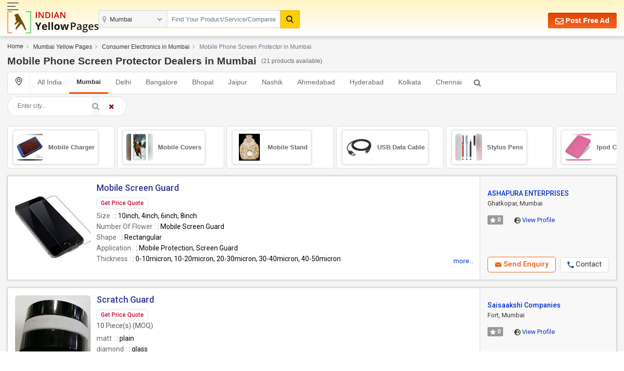

--- FILE ---
content_type: text/html; charset=UTF-8
request_url: https://www.indianyellowpages.com/mumbai/mobile-phone-screen-protector.htm
body_size: 14749
content:

<!doctype html>
<html lang="en">
<head>
<meta charset="utf-8">
<meta name="viewport" content="width=device-width, initial-scale=1, shrink-to-fit=no">
<title>Mobile Phone Screen Protector Dealers in Mumbai | Mobile Phone Screen Protector Suppliers & Manufacturer List | IndianYellowPages</title>
<meta name="description" content="Best Mobile Phone Screen Protector Dealers in Mumbai. Find the list of best Mobile Screen Protector suppliers & Manufacturers in Mumbai. Yellow Pages Directory of Mobile Screen Protector, Mobile Phone Screen Protector manufacturers, Traders, and Mobile Screen Protector, Mobile Phone Screen Protector Suppliers & Dealers in Mumbai, India." />
<meta name="keywords" content="Best Mobile Phone Screen Protector Dealers in Mumbai. Find the list of best Mobile Screen Protector suppliers & Manufacturers in Mumbai. Yellow Pages Directory of Mobile Screen Protector, Mobile Phone Screen Protector manufacturers, Traders, and Mobile Screen Protector, Mobile Phone Screen Protector Suppliers & Dealers in Mumbai, India." />
<link rel="canonical" href="https://www.indianyellowpages.com/mumbai/mobile-phone-screen-protector.htm"><link rel="preconnect" href="https://static.indianyellowpages.com" />
<link rel="preconnect" href="https://dynamic.indianyellowpages.com" />
<link rel="preconnect" href="https://www.google-analytics.com" />
<link rel="preconnect" href="https://pagead2.googlesyndication.com" />
<link rel="preconnect" href="https://cdnjs.cloudflare.com" />
<link rel="preconnect" href="https://fonts.googleapis.com" />
<link rel="preconnect" href="https://fonts.gstatic.com" />
<link rel="preconnect" href="https://www.googletagmanager.com" />
<link rel="preconnect" href="https://cdn.jsdelivr.net" />
<link rel="preconnect" href="https://2.wlimg.com" />
<link rel="preconnect" href="https://googleads.g.doubleclick.net" />
<link rel="preconnect" href="https://ads.as.criteo.com" />
<link rel="preconnect" href="https://us-u.openx.net" />
<link rel="preconnect" href="https://rat.hk.as.criteo.com" />
<link rel="preconnect" href="https://tpc.googlesyndication.com" />
<link rel="preconnect" href="https://www.googletagservices.com" />
<link rel="preconnect" href="https://accounts.google.com" />

<link rel="dns-prefetch" href="https://static.indianyellowpages.com" />
<link rel="dns-prefetch" href="https://dynamic.indianyellowpages.com" />
<link rel="dns-prefetch" href="https://www.google-analytics.com" />
<link rel="dns-prefetch" href="https://pagead2.googlesyndication.com" />
<link rel="dns-prefetch" href="https://cdnjs.cloudflare.com" />
<link rel="dns-prefetch" href="https://fonts.googleapis.com" />
<link rel="dns-prefetch" href="https://fonts.gstatic.com" />
<link rel="dns-prefetch" href="https://www.googletagmanager.com" />
<link rel="dns-prefetch" href="https://cdn.jsdelivr.net" />
<link rel="dns-prefetch" href="https://2.wlimg.com" />
<link rel="dns-prefetch" href="https://googleads.g.doubleclick.net" />
<link rel="dns-prefetch" href="https://ads.as.criteo.com" />
<link rel="dns-prefetch" href="https://us-u.openx.net" />
<link rel="dns-prefetch" href="https://rat.hk.as.criteo.com" />
<link rel="dns-prefetch" href="https://tpc.googlesyndication.com" />
<link rel="dns-prefetch" href="https://www.googletagservices.com" />
<link rel="dns-prefetch" href="https://accounts.google.com" />
<link rel="preconnect" href="https://fonts.gstatic.com" crossorigin>


<link rel="preload" as="style" href="https://static.indianyellowpages.com/css/bootstrap.min.css" type="text/css"/>
<link rel="stylesheet" href="https://static.indianyellowpages.com/css/bootstrap.min.css" type="text/css"/>
	<link rel="preload" as="style" href="https://static.indianyellowpages.com/css/l3_classified.css?v=16" type="text/css"/>	
	<link rel="stylesheet" href="https://static.indianyellowpages.com/css/l3_classified.css?v=16" type="text/css"/>
	</head>
<body>

<!-- Google Tag Manager (noscript) -->
<noscript><iframe src="https://www.googletagmanager.com/ns.html?id=GTM-WS6Z4B5"
height="0" width="0" style="display:none;visibility:hidden"></iframe></noscript>
<!-- End Google Tag Manager (noscript) -->
<header class="home-header fo _inner_hed">
  <div class="container fo">

        <a href="javascript:void(0)" class="sidenav-btn"> <span></span> <span></span> <span></span> </a>
        <a href="https://www.indianyellowpages.com/?ip=Y" class="logo">
			<img class="iyp-icon" src="https://static.indianyellowpages.com/images/iyp_icon.svg" alt="" height="45" width="49" loading="lazy">
			<img class="iyp-name" src="https://static.indianyellowpages.com/images/iyp.svg" alt="" height="45" width="130" loading="lazy">
			        </a>
  
    
    <div class="hpfa-lr">
                
        	<a href="/post-free-classified-ads.htm" class="pfa h_l_scr_h"><img src="https://static.indianyellowpages.com/images/envelope-white.svg" decoding="async" width="17" height="17" alt=""> Post Free Ad</a>
        	
            <a href="javascript:void(0)" class="a_link h_l_scr_s fst_box ip_login"><b class="fa fa-paper-plane mr-1"></b> Login</a>
            <a href="/post-free-classified-ads.htm" class="a_link h_l_scr_s"><b class="fa fa-slideshare mr-1"></b> Sign Up</a>            
        	    </div>
  	<div class="header-search" id="innerHeaderSearch">
	
<form id="search_comp" name="search_frm" action="https://www.indianyellowpages.com/search.php" method="GET" onsubmit="return validate_search();">
	<div class="fo form-body">
	<a href="javascript:void(0)" class="menu_box sidenav-btn"> <span></span> <span></span> <span></span> </a> 

<div class="location">
<input type="text" name="city" id="locationInput" onkeyup="NewlocationSearch()" class="form-control" placeholder="" value="Mumbai" autocomplete="off"/>
<div class="cs-suggetion" id="locationSerchSuggetion" style="display:none"></div>
</div>


<div class="search">
<input type="text" class="form-control" name="term" id="searchProduct" value="" placeholder="Find Your Product/Service/Companies.." onkeyup="NewServicesCatetories()" autocomplete="off"/>

<div id="newCategoryList">
</div>

</div>

<input type="hidden" value="prod" id="search_select_val" name="srch_catg_ty">
<button type="submit" class="btn btn-default"><i class="fa"><img src="https://static.indianyellowpages.com/images/search-black.svg" decoding="async" width="15" height="15" alt=""></i>
</button>
</div>
</form>
<div class="bs-popup" id="bsLocation">
</div>
<form id="search_comp1" name="search_frm1" action="https://www.indianyellowpages.com/search.php" method="GET" onsubmit="return validate_search_scroll_fom();">
<div class="bs-popup" id="bsProductServices">
	<div class="bs-popup-heading">
		<div class="fo border-bottom">
			<a href="javascript:void()" onClick="$('#bsProductServices').hide()" class="bs-popup-back">
				<img src="https://static.indianyellowpages.com/images/back-arrow.svg" width="16" height="14" alt="" loading="lazy" />
			</a>  
		<div class="bs-popup-search">
			<input type="text" class="form-control" placeholder="Find Your Product/Service/Companies" id="servicesCategories" name="term" onkeyup="filterServicesCatetories()"/>
			<input type="hidden" value="mumbai" id="city_url" name="city_url">
			<input type="hidden" value="42" id="city_id" name="city_id">
			<input type="hidden" value="Mumbai" id="city" name="city">
			<button type="submit" id="popSearchCategories"><img src="https://static.indianyellowpages.com/images/search.svg" width="17" height="17" alt="" loading="lazy"/></button>
		</div>             	
		</div>
	</div>
	<div class="pop-city-search">
	<div id="filterCategoryList"></div>
	</div>
</div>
</form>
</div>  </div>
</div>
</header>
		
	<div class="sidenav-overlay"></div>
	<div class="side-nav"> 
	<div class='sn-login fo'>
				<div class='login_menu'><p class='login_link ffos'><a href='/post-free-classified-ads.htm' class='ml-2'><b class='fa fa-slideshare mr-1'></b> Register</a> <a class="ip_login" href="javascript:void(0);"><b class='fa fa-paper-plane mr-1'></b> Login</a></p></div>
					
	
	</div>
		<div class="left_menu_IYP">    	
	    	<ul class="menu_sub">
	        	<li><a href="https://www.indianyellowpages.com">Home</a></li>
	        				        	<li class="downarrow"><a href="javascript:void(0)">Mumbai Best Services</a>
							<div class="sub_menu_panel">
								<div class="back_div"><a href="javascript:void(0)" class="back-nav"><img src="https://static.indianyellowpages.com/images/back_arrow.svg" width="16" height="14" alt="" loading="lazy"></a> <span>Back</span></div>
								<ul>
								<li class="first_link"><a href="javascript:void(0)">Mumbai Best Services</a></li>
																		<li><a href="https://www.indianyellowpages.com/mumbai/placement-consultants.htm">Placement Consultants</a></li>
																				<li><a href="https://www.indianyellowpages.com/mumbai/real-estate-agents.htm">Real Estate Agents</a></li>
																				<li><a href="https://www.indianyellowpages.com/mumbai/website-designing-service-providers.htm">Website Designing Services</a></li>
																				<li><a href="https://www.indianyellowpages.com/mumbai/tour-travel-agents.htm">Travel Agents</a></li>
																				<li><a href="https://www.indianyellowpages.com/mumbai/website-development-services.htm">Website Development Services</a></li>
																				<li><a href="https://www.indianyellowpages.com/mumbai/tour-travel-operators.htm">Tour Operators</a></li>
																				<li><a href="https://www.indianyellowpages.com/mumbai/job-recruitment-consultants.htm">Recruitment Agency</a></li>
																				<li><a href="https://www.indianyellowpages.com/mumbai/hr-solutions-consultancy.htm">HR Solutions</a></li>
																				<li><a href="https://www.indianyellowpages.com/mumbai/air-conditioner-repairing.htm">Air Conditioner Repairing</a></li>
																				<li><a href="https://www.indianyellowpages.com/mumbai/export-consultants.htm">Export Consultants</a></li>
																				<li><a href="https://www.indianyellowpages.com/mumbai/company-registration.htm">Company Registration</a></li>
																		<li class="view_all"><a href="https://www.indianyellowpages.com/mumbai/local-business-directory.htm">View All</a></li>
								</ul>
							</div>
						</li>	
									        	<li class="downarrow"><a href="javascript:void(0)">Mumbai Top Selling Products</a>
						<div class="sub_menu_panel">
						<div class="back_div"><a href="javascript:void(0)" class="back-nav"><img src="https://static.indianyellowpages.com/images/back_arrow.svg" width="16" height="14" alt="" loading="lazy"></a> <span>Back</span></div>
						<ul>
						<li class="first_link"><a href="javascript:void(0)">Mumbai Top Selling Products</a></li>
														<li><a href="https://www.indianyellowpages.com/mumbai/granite-slabs.htm">Granite Slabs</a></li>
														<li class="view_all"><a href="https://www.indianyellowpages.com/mumbai/local-business-directory.htm">View All</a></li>
						</ul>
						</div>
						</li>				       	
		        					        	<li class="downarrow"><a href="javascript:void(0)">Mumbai Localities</a>
						<div class="sub_menu_panel">
							<div class="back_div"><a href="javascript:void(0)" class="back-nav"><img src="https://static.indianyellowpages.com/images/back_arrow.svg" width="16" height="14" alt="" loading="lazy"></a> <span>Back</span></div>
							<ul>
							<li class="first_link"><a href="javascript:void(0)">Mumbai Top Localities</a></li>
															<li><a href="https://www.indianyellowpages.com/mumbai/ambarnath-local-business-directory.htm">Ambarnath</a></li>
																<li><a href="https://www.indianyellowpages.com/mumbai/andheri-local-business-directory.htm">Andheri</a></li>
																<li><a href="https://www.indianyellowpages.com/mumbai/andheri-east-local-business-directory.htm">Andheri East</a></li>
																<li><a href="https://www.indianyellowpages.com/mumbai/andheri-west-local-business-directory.htm">Andheri West</a></li>
																<li><a href="https://www.indianyellowpages.com/mumbai/badlapur-local-business-directory.htm">Badlapur</a></li>
																<li><a href="https://www.indianyellowpages.com/mumbai/bandra-east-local-business-directory.htm">Bandra East</a></li>
																<li><a href="https://www.indianyellowpages.com/mumbai/bandra-west-local-business-directory.htm">Bandra West</a></li>
																<li><a href="https://www.indianyellowpages.com/mumbai/bhandup-west-local-business-directory.htm">Bhandup West</a></li>
																<li><a href="https://www.indianyellowpages.com/mumbai/bhayander-local-business-directory.htm">Bhayandar</a></li>
																<li><a href="https://www.indianyellowpages.com/mumbai/bhayandar-east-local-business-directory.htm">Bhayandar East</a></li>
																<li><a href="https://www.indianyellowpages.com/mumbai/bhiwandi-local-business-directory.htm">Bhiwandi</a></li>
																<li><a href="https://www.indianyellowpages.com/mumbai/bhuleshwar-local-business-directory.htm">Bhuleshwar</a></li>
																<li><a href="https://www.indianyellowpages.com/mumbai/boisar-local-business-directory.htm">Boisar</a></li>
																<li><a href="https://www.indianyellowpages.com/mumbai/borivali-local-business-directory.htm">Borivali</a></li>
																<li><a href="https://www.indianyellowpages.com/mumbai/borivali-east-local-business-directory.htm">Borivali East</a></li>
																<li><a href="https://www.indianyellowpages.com/mumbai/borivali-west-local-business-directory.htm">Borivali West</a></li>
																<li><a href="https://www.indianyellowpages.com/mumbai/byculla-local-business-directory.htm">Byculla</a></li>
																<li><a href="https://www.indianyellowpages.com/mumbai/charni-road-local-business-directory.htm">Charni Road</a></li>
																<li><a href="https://www.indianyellowpages.com/mumbai/chembur-local-business-directory.htm">Chembur</a></li>
																<li><a href="https://www.indianyellowpages.com/mumbai/churchgate-local-business-directory.htm">Churchgate</a></li>
																<li><a href="https://www.indianyellowpages.com/mumbai/colaba-local-business-directory.htm">Colaba</a></li>
																<li><a href="https://www.indianyellowpages.com/mumbai/dadar-local-business-directory.htm">Dadar</a></li>
																<li><a href="https://www.indianyellowpages.com/mumbai/dahisar-local-business-directory.htm">Dahisar</a></li>
																<li><a href="https://www.indianyellowpages.com/mumbai/dharavi-local-business-directory.htm">Dharavi</a></li>
																<li><a href="https://www.indianyellowpages.com/mumbai/dombivali-local-business-directory.htm">Dombivali</a></li>
																<li><a href="https://www.indianyellowpages.com/mumbai/fort-local-business-directory.htm">Fort</a></li>
																<li><a href="https://www.indianyellowpages.com/mumbai/ghatkopar-local-business-directory.htm">Ghatkopar</a></li>
																<li><a href="https://www.indianyellowpages.com/mumbai/ghatkopar-west-local-business-directory.htm">Ghatkopar West</a></li>
																<li><a href="https://www.indianyellowpages.com/mumbai/girgaon-local-business-directory.htm">Girgaon</a></li>
																<li><a href="https://www.indianyellowpages.com/mumbai/goregaon-local-business-directory.htm">Goregaon</a></li>
																<li><a href="https://www.indianyellowpages.com/mumbai/goregaon-east-local-business-directory.htm">Goregaon East</a></li>
																<li><a href="https://www.indianyellowpages.com/mumbai/goregaon-west-local-business-directory.htm">Goregaon West</a></li>
																<li><a href="https://www.indianyellowpages.com/mumbai/govandi-local-business-directory.htm">Govandi</a></li>
																<li><a href="https://www.indianyellowpages.com/mumbai/grant-road-local-business-directory.htm">Grant Road</a></li>
																<li><a href="https://www.indianyellowpages.com/mumbai/jogeshwari-local-business-directory.htm">Jogeshwari</a></li>
																<li><a href="https://www.indianyellowpages.com/mumbai/jogeshwari-east-local-business-directory.htm">Jogeshwari East</a></li>
																<li><a href="https://www.indianyellowpages.com/mumbai/jogeshwari-west-local-business-directory.htm">Jogeshwari West</a></li>
																<li><a href="https://www.indianyellowpages.com/mumbai/juhu-local-business-directory.htm">Juhu</a></li>
																<li><a href="https://www.indianyellowpages.com/mumbai/kalbadevi-local-business-directory.htm">Kalbadevi</a></li>
																<li><a href="https://www.indianyellowpages.com/mumbai/kalyan-local-business-directory.htm">Kalyan</a></li>
																<li><a href="https://www.indianyellowpages.com/mumbai/kamathipura-local-business-directory.htm">Kamathipura</a></li>
																<li><a href="https://www.indianyellowpages.com/mumbai/kandivali-local-business-directory.htm">Kandivali</a></li>
																<li><a href="https://www.indianyellowpages.com/mumbai/kandivali-east-local-business-directory.htm">Kandivali East</a></li>
																<li><a href="https://www.indianyellowpages.com/mumbai/kandivali-west-local-business-directory.htm">Kandivali West</a></li>
																<li><a href="https://www.indianyellowpages.com/mumbai/khar-local-business-directory.htm">Khar</a></li>
																<li><a href="https://www.indianyellowpages.com/mumbai/khar-west-local-business-directory.htm">Khar West</a></li>
																<li><a href="https://www.indianyellowpages.com/mumbai/khetwadi-local-business-directory.htm">Khetwadi</a></li>
																<li><a href="https://www.indianyellowpages.com/mumbai/kumbharwada-local-business-directory.htm">Kumbharwada</a></li>
																<li><a href="https://www.indianyellowpages.com/mumbai/kurla-local-business-directory.htm">Kurla</a></li>
																<li><a href="https://www.indianyellowpages.com/mumbai/lamington-road-local-business-directory.htm">Lamington Road</a></li>
																<li><a href="https://www.indianyellowpages.com/mumbai/lbs-marg-local-business-directory.htm">Lbs Marg</a></li>
																<li><a href="https://www.indianyellowpages.com/mumbai/lokhandwala-complex-local-business-directory.htm">Lokhandwala Complex</a></li>
																<li><a href="https://www.indianyellowpages.com/mumbai/lower-parel-local-business-directory.htm">Lower Parel</a></li>
																<li><a href="https://www.indianyellowpages.com/mumbai/mahalaxmi-local-business-directory.htm">Mahalaxmi</a></li>
																<li><a href="https://www.indianyellowpages.com/mumbai/mahim-local-business-directory.htm">Mahim</a></li>
																<li><a href="https://www.indianyellowpages.com/mumbai/malad-east-local-business-directory.htm">Malad East</a></li>
																<li><a href="https://www.indianyellowpages.com/mumbai/malad-west-local-business-directory.htm">Malad West</a></li>
																<li><a href="https://www.indianyellowpages.com/mumbai/mandvi-local-business-directory.htm">Mandvi</a></li>
																<li><a href="https://www.indianyellowpages.com/mumbai/marine-lines-local-business-directory.htm">Marine Lines</a></li>
																<li><a href="https://www.indianyellowpages.com/mumbai/marol-local-business-directory.htm">Marol</a></li>
																<li><a href="https://www.indianyellowpages.com/mumbai/masjid-bunder-local-business-directory.htm">Masjid Bunder</a></li>
																<li><a href="https://www.indianyellowpages.com/mumbai/matunga-local-business-directory.htm">Matunga</a></li>
																<li><a href="https://www.indianyellowpages.com/mumbai/mazgaon-local-business-directory.htm">Mazgaon</a></li>
																<li><a href="https://www.indianyellowpages.com/mumbai/midc-local-business-directory.htm">Midc</a></li>
																<li><a href="https://www.indianyellowpages.com/mumbai/mira-bhayandar-local-business-directory.htm">Mira Bhayandar</a></li>
																<li><a href="https://www.indianyellowpages.com/mumbai/mira-road-local-business-directory.htm">Mira Road</a></li>
																<li><a href="https://www.indianyellowpages.com/mumbai/mulund-local-business-directory.htm">Mulund</a></li>
																<li><a href="https://www.indianyellowpages.com/mumbai/mulund-east-local-business-directory.htm">Mulund East</a></li>
																<li><a href="https://www.indianyellowpages.com/mumbai/mulund-west-local-business-directory.htm">Mulund West</a></li>
																<li><a href="https://www.indianyellowpages.com/mumbai/nagdevi-local-business-directory.htm">Nagdevi</a></li>
																<li><a href="https://www.indianyellowpages.com/mumbai/nagpada-local-business-directory.htm">Nagpada</a></li>
																<li><a href="https://www.indianyellowpages.com/mumbai/nalasopara-local-business-directory.htm">Nalasopara</a></li>
																<li><a href="https://www.indianyellowpages.com/mumbai/nariman-point-local-business-directory.htm">Nariman Point</a></li>
																<li><a href="https://www.indianyellowpages.com/mumbai/new-link-road-local-business-directory.htm">New Link Road</a></li>
																<li><a href="https://www.indianyellowpages.com/mumbai/opera-house-local-business-directory.htm">Opera House</a></li>
																<li><a href="https://www.indianyellowpages.com/mumbai/oshiwara-local-business-directory.htm">Oshiwara</a></li>
																<li><a href="https://www.indianyellowpages.com/mumbai/parel-local-business-directory.htm">Parel</a></li>
																<li><a href="https://www.indianyellowpages.com/mumbai/powai-local-business-directory.htm">Powai</a></li>
																<li><a href="https://www.indianyellowpages.com/mumbai/prabhadevi-local-business-directory.htm">Prabhadevi</a></li>
																<li><a href="https://www.indianyellowpages.com/mumbai/saki-vihar-local-business-directory.htm">Saki Vihar</a></li>
																<li><a href="https://www.indianyellowpages.com/mumbai/sakinaka-local-business-directory.htm">Sakinaka</a></li>
																<li><a href="https://www.indianyellowpages.com/mumbai/santacruz-local-business-directory.htm">Santacruz</a></li>
																<li><a href="https://www.indianyellowpages.com/mumbai/santacruz-east-local-business-directory.htm">Santacruz East</a></li>
																<li><a href="https://www.indianyellowpages.com/mumbai/santacruz-west-local-business-directory.htm">Santacruz West</a></li>
																<li><a href="https://www.indianyellowpages.com/mumbai/sewri-local-business-directory.htm">Sewri</a></li>
																<li><a href="https://www.indianyellowpages.com/mumbai/sion-local-business-directory.htm">Sion</a></li>
																<li><a href="https://www.indianyellowpages.com/mumbai/tardeo-local-business-directory.htm">Tardeo</a></li>
																<li><a href="https://www.indianyellowpages.com/mumbai/ulhasnagar-local-business-directory.htm">Ulhasnagar</a></li>
																<li><a href="https://www.indianyellowpages.com/mumbai/vasai-local-business-directory.htm">Vasai</a></li>
																<li><a href="https://www.indianyellowpages.com/mumbai/vasai-east-local-business-directory.htm">Vasai East</a></li>
																<li><a href="https://www.indianyellowpages.com/mumbai/vashi-local-business-directory.htm">Vashi</a></li>
																<li><a href="https://www.indianyellowpages.com/mumbai/vidya-vihar-local-business-directory.htm">Vidya Vihar</a></li>
																<li><a href="https://www.indianyellowpages.com/mumbai/vikhroli-local-business-directory.htm">Vikhroli</a></li>
																<li><a href="https://www.indianyellowpages.com/mumbai/vile-parle-local-business-directory.htm">Vile Parle</a></li>
																<li><a href="https://www.indianyellowpages.com/mumbai/vile-parle-east-local-business-directory.htm">Vile Parle East</a></li>
																<li><a href="https://www.indianyellowpages.com/mumbai/vile-parle-west-local-business-directory.htm">Vile Parle West</a></li>
																<li><a href="https://www.indianyellowpages.com/mumbai/wadala-local-business-directory.htm">Wadala</a></li>
																<li><a href="https://www.indianyellowpages.com/mumbai/worli-local-business-directory.htm">Worli</a></li>
															<li class="view_all"><a href="https://www.indianyellowpages.com/mumbai/list-of-localities.htm">View All</a></li>
							</ul>
						</div>
						</li>				       	
		        			        	<li class="downarrow"><a href="javascript:void(0)">Top Indian Cities</a>
					<div class="sub_menu_panel">
						<div class="back_div"><a href="javascript:void(0)" class="back-nav"><img src="https://static.indianyellowpages.com/images/back_arrow.svg" width="16" height="14" alt="" loading="lazy"></a> <span>Back</span></div>
						<ul>
						<li class="first_link"><a href="javascript:void(0)">Top Indian Cities</a></li>
						
<li><a href="https://www.indianyellowpages.com/ahmedabad/">Ahmedabad</a></li>
<li><a href="https://www.indianyellowpages.com/bangalore/">Bangalore</a></li> 
<li><a href="https://www.indianyellowpages.com/chennai/">Chennai</a> </li>
<li><a href="https://www.indianyellowpages.com/coimbatore/">Coimbatore</a> </li>
<li><a href="https://www.indianyellowpages.com/delhi/">Delhi</a> </li>
<li><a href="https://www.indianyellowpages.com/faridabad/">Faridabad</a> </li>
<li><a href="https://www.indianyellowpages.com/ghaziabad/">Ghaziabad</a></li> 
<li><a href="https://www.indianyellowpages.com/gurgaon/">Gurgaon</a> </li>
<li><a href="https://www.indianyellowpages.com/hyderabad/">Hyderabad</a></li> 
<li><a href="https://www.indianyellowpages.com/indore/">Indore</a> </li>
<li><a href="https://www.indianyellowpages.com/jaipur/">Jaipur</a> </li>
<li><a href="https://www.indianyellowpages.com/jalandhar/">Jalandhar</a> </li>
<li><a href="https://www.indianyellowpages.com/jamnagar/">Jamnagar</a> </li>
<li><a href="https://www.indianyellowpages.com/jodhpur/">Jodhpur</a> </li>
<li><a href="https://www.indianyellowpages.com/kanpur/">Kanpur</a> </li>
<li><a href="https://www.indianyellowpages.com/kolkata/">Kolkata</a> </li>
<li><a href="https://www.indianyellowpages.com/ludhiana/">Ludhiana</a> </li>
<li><a href="https://www.indianyellowpages.com/moradabad/">Moradabad</a> </li>
<li><a href="https://www.indianyellowpages.com/mumbai/">Mumbai</a> </li>
<li><a href="https://www.indianyellowpages.com/nagpur/">Nagpur</a></li>
<li><a href="https://www.indianyellowpages.com/nashik/">Nashik</a> </li>
<li><a href="https://www.indianyellowpages.com/navi-mumbai/">Navi Mumbai</a> </li>
<li><a href="https://www.indianyellowpages.com/noida/">Noida</a> </li>
<li><a href="https://www.indianyellowpages.com/pune/">Pune</a> </li>
<li><a href="https://www.indianyellowpages.com/rajkot/">Rajkot</a> </li>
<li><a href="https://www.indianyellowpages.com/surat/">Surat</a> </li>
<li><a href="https://www.indianyellowpages.com/thane/">Thane</a> </li>
<li><a href="https://www.indianyellowpages.com/tirupur/">Tirupur</a> </li>
<li><a href="https://www.indianyellowpages.com/vadodara/">Vadodara</a> 	</li>					
												<li class="view_all"><a href="https://www.indianyellowpages.com/city-business-directory.htm">View All Cities</a></li>
						</ul>
					</div>
				</li>
	        	<li class="downarrow"><a href="javascript:void(0)">Browse Category</a>
					<div class="sub_menu_panel">
						<div class="back_div"><a href="javascript:void(0)" class="back-nav"><img src="https://static.indianyellowpages.com/images/back_arrow.svg" width="16" height="14" alt="" loading="lazy"></a> <span>Back</span></div>
						<ul>
							<li class="first_link"><a href="javascript:void(0)">Browse Category</a></li>
															<li><a href="https://www.indianyellowpages.com/directory/business-services.htm">Business Services</a></li>
																<li><a href="https://www.indianyellowpages.com/directory/industrial-supplies.htm">Industrial Supplies</a></li>
																<li><a href="https://www.indianyellowpages.com/directory/construction-real-estate.htm">Realestate, Building & Construction</a></li>
																<li><a href="https://www.indianyellowpages.com/directory/machines.htm">Industrial Machinery</a></li>
																<li><a href="https://www.indianyellowpages.com/directory/electronics-electrical.htm">Electronics & Electrical</a></li>
																<li><a href="https://www.indianyellowpages.com/directory/apparel-fashion.htm">Apparel & Fashion</a></li>
																<li><a href="https://www.indianyellowpages.com/directory/consumer-electronics.htm">Consumer Electronics</a></li>
																<li><a href="https://www.indianyellowpages.com/directory/home-supplies.htm">Home Supplies</a></li>
																<li><a href="https://www.indianyellowpages.com/directory/tools-equipments.htm">Tools & Equipment</a></li>
																<li><a href="https://www.indianyellowpages.com/directory/packaging-paper.htm">Packaging & Paper</a></li>
																<li><a href="https://www.indianyellowpages.com/directory/food-beverage.htm">Food Products & Beverages</a></li>
																<li><a href="https://www.indianyellowpages.com/directory/hospitals-diagnosis-supplies.htm">Hospitals & Diagnosis Supplies</a></li>
															<li class="view_all"><a href="https://www.indianyellowpages.com/directory/">View All Category</a></li>
						</ul>
					</div>
				</li>
	        	<li><a href="https://www.indianyellowpages.com/post-free-classified-ads.htm">Free Listing</a></li>
	        	<li><a href="https://www.indianyellowpages.com/write-reviews.htm">Write a Review</a></li>

	        	<li><a href="javascript:void(0)" id="post_requirement_click" onclick="javascript:return set_post_requirement_form('', '', '', '')">Post your Requirement</a></li>
	        	<li><a href="https://www.indianyellowpages.com/advertise-with-us.htm">Advertise with Us</a></li>
	        </ul>
			<ul class="g_feed">
				<li><a href="https://www.indianyellowpages.com/feedback.htm" class="fw6">Give Us Your Feedback</a></li>
			</ul>
			<div class="social_icon">
				<p class="fw6">Follow Us</p>
				<div class="sm-link mt-2">

					<a href="https://www.facebook.com/IndianYellowPages" target="_blank" title="Facebook"><i class="fa fa-facebook"></i></a>
					<a href="https://x.com/b2bclassifieds" target="_blank" title="Twitter"><i class="fa fa-twitter"></i></a>
					<a href="https://www.linkedin.com/company/indianyellowpages/" target="_blank" title="Linkedin"><i class="fa fa-linkedin"></i></a>
					<a href="https://in.pinterest.com/b2bclassifieds/" target="_blank" title="pinterest"><i class="fa fa-pinterest"></i></a>
					<a href="https://www.instagram.com/indianyellowpages/" target="_blank" title="instagram"><i class="fa fa-instagram"></i></a>
									</div>
			</div>
		</div>
	</div>
	 
	<script type="application/ld+json">{"@context":"https://schema.org","@type":"BreadcrumbList","itemListElement":[{"@type":"ListItem","position":1,"item":{"@id": "https://www.indianyellowpages.com", "name":"Home"}},{"@type":"ListItem","position":2,"item":{"@id": "https://www.indianyellowpages.com/mumbai/", "name":"Mumbai Yellow Pages"}},{"@type":"ListItem","position":3,"item":{"@id": "https://www.indianyellowpages.com/mumbai/consumer-electronics.htm", "name":"Consumer Electronics in Mumbai"}},{"@type":"ListItem","position":4,"item":{"@id": "https://www.indianyellowpages.com/mumbai/mobile-phone-screen-protector.htm", "name":"Mobile Phone Screen Protector in Mumbai"}}]}</script>	
	
<section class="bgf5f5f5 pb-5 pt-3">
<div class="container">

		<nav class="sc pb-2 desktop_bread" aria-label="breadcrumb">
<ol class="breadcrumb">
		        <li class="breadcrumb-item">
        <span><a href="https://www.indianyellowpages.com" id="https://www.indianyellowpages.com" title="Home">Home</a></span></li>        
                <li class="breadcrumb-item">
        <span><a href="https://www.indianyellowpages.com/mumbai/" title="Mumbai Yellow Pages">Mumbai Yellow Pages</a></span></li>
                    <li class="breadcrumb-item">
            <a href="https://www.indianyellowpages.com/mumbai/consumer-electronics.htm" id="https://www.indianyellowpages.com/mumbai/consumer-electronics.htm" title="Consumer Electronics">Consumer Electronics in Mumbai</span></a>
            </span>
            </li>
            				<li class="breadcrumb-item active" aria-current="page">
				<span>Mobile Phone Screen Protector in Mumbai</span>
				</li>            
	                </ol>
    </nav>
    
			<div class="row">
<div class="col-lg-10 fo page_heading_new">

<h1>Mobile Phone Screen Protector Dealers in Mumbai </h1><span> (21 products available)</span>
</div>
<div class="col-lg-2"> 
<div class="filter-category d-none d-lg-block"></div>
</div>
</div>	 			 
	<div class="fo related_filter">
	<div class="related_links">
	<span class="loc_icon"><img src="https://static.indianyellowpages.com/images/map-marker.svg" decoding="async" width="15" height="17" alt=""></span>
	<a href="https://www.indianyellowpages.com/directory/mobile-phone-screen-protector.htm" title="Mobile Phone Screen Protector">All India</a>
			<span class="ac_lik">Mumbai</span>
		        <a href="https://www.indianyellowpages.com/delhi/mobile-phone-screen-protector.htm" title="Mobile Phone Screen Protector in Delhi">Delhi</a>
                <a href="https://www.indianyellowpages.com/bangalore/mobile-phone-screen-protector.htm" title="Mobile Phone Screen Protector in Bangalore">Bangalore</a>
                <a href="https://www.indianyellowpages.com/bhopal/mobile-phone-screen-protector.htm" title="Mobile Phone Screen Protector in Bhopal">Bhopal</a>
                <a href="https://www.indianyellowpages.com/jaipur/mobile-phone-screen-protector.htm" title="Mobile Phone Screen Protector in Jaipur">Jaipur</a>
                <a href="https://www.indianyellowpages.com/nashik/mobile-phone-screen-protector.htm" title="Mobile Phone Screen Protector in Nashik">Nashik</a>
                <a href="https://www.indianyellowpages.com/ahmedabad/mobile-phone-screen-protector.htm" title="Mobile Phone Screen Protector in Ahmedabad">Ahmedabad</a>
                <a href="https://www.indianyellowpages.com/hyderabad/mobile-phone-screen-protector.htm" title="Mobile Phone Screen Protector in Hyderabad">Hyderabad</a>
                <a href="https://www.indianyellowpages.com/kolkata/mobile-phone-screen-protector.htm" title="Mobile Phone Screen Protector in Kolkata">Kolkata</a>
                <a href="https://www.indianyellowpages.com/chennai/mobile-phone-screen-protector.htm" title="Mobile Phone Screen Protector in Chennai">Chennai</a>
        	
	<span class="search_icon" onClick="$('.ref_search_box').show();$('.related_links').hide()">
        	<b class="fa fa-search"></b>
        </span>
	</div>
			
	<div class="ref_search_box fo">
	<form name="catg1">
	<div class="input-group search_box_open">
	<input type="text" name="city" id="locationInput1" onkeyup="NewlocationSearch1()" class="form-control" placeholder="Enter city..." autocomplete="off"/>
	<input type="hidden" name="catg_slno" id="catg_slno" value="342108">
	<span id="NewfilterCityList1"></span>		
				

				<div class="input-group-append">
					<button class="btn button_link" type="button"><b class="fa fa-search"></b></button>
				</div>
			</div>
			<span class="close_icon" onClick="$('.ref_search_box').hide();$('.related_links').show()">
            	<b class="fa fa-remove"></b>
            </span>
		</form>
		</div>
	</div>	

	<div class="iyp-classified">

<div class="classified-list">
			<ul class="rel_cat_links">
			<li >
					<a href="https://www.indianyellowpages.com/mumbai/mobile-charger.htm" title="Mobile Charger in Mumbai">
					<div class="rel_cat_box">
					<div class="rel_cat_img">
					<div class="cat_img_bg" style="background-image:url(//2.wlimg.com/final_catg_image/153032-1-home.jpg);"></div>
					<img src="//2.wlimg.com/final_catg_image/153032-1-home.jpg" alt="" height="89" width="100" decoding="async" fetchpriority="low"> </div>
					<div class="rel_cat_text">Mobile Charger</div>
					</div>
					</a>
					</li><li >
					<a href="https://www.indianyellowpages.com/mumbai/mobile-covers.htm" title="Mobile Covers in Mumbai">
					<div class="rel_cat_box">
					<div class="rel_cat_img">
					<div class="cat_img_bg" style="background-image:url(//2.wlimg.com/final_catg_image/75536-995-home.jpg);"></div>
					<img src="//2.wlimg.com/final_catg_image/75536-995-home.jpg" alt="" height="" width="" decoding="async" fetchpriority="low"> </div>
					<div class="rel_cat_text">Mobile Covers</div>
					</div>
					</a>
					</li><li >
					<a href="https://www.indianyellowpages.com/mumbai/mobile-stand.htm" title="Mobile Stand in Mumbai">
					<div class="rel_cat_box">
					<div class="rel_cat_img">
					<div class="cat_img_bg" style="background-image:url(//2.wlimg.com/final_catg_image/156480-1-home.jpg);"></div>
					<img src="//2.wlimg.com/final_catg_image/156480-1-home.jpg" alt="" height="100" width="100" decoding="async" fetchpriority="low"> </div>
					<div class="rel_cat_text">Mobile Stand</div>
					</div>
					</a>
					</li><li >
					<a href="https://www.indianyellowpages.com/mumbai/usb-data-cable.htm" title="USB Data Cable in Mumbai">
					<div class="rel_cat_box">
					<div class="rel_cat_img">
					<div class="cat_img_bg" style="background-image:url(//2.wlimg.com/final_catg_image/179939-340-home.jpg);"></div>
					<img src="//2.wlimg.com/final_catg_image/179939-340-home.jpg" alt="" height="100" width="100" decoding="async" fetchpriority="low"> </div>
					<div class="rel_cat_text">USB Data Cable</div>
					</div>
					</a>
					</li><li >
					<a href="https://www.indianyellowpages.com/mumbai/stylus-pens.htm" title="Stylus Pens in Mumbai">
					<div class="rel_cat_box">
					<div class="rel_cat_img">
					<div class="cat_img_bg" style="background-image:url(//2.wlimg.com/final_catg_image/176341-1-home.jpg);"></div>
					<img src="//2.wlimg.com/final_catg_image/176341-1-home.jpg" alt="" height="100" width="58" decoding="async" fetchpriority="low"> </div>
					<div class="rel_cat_text">Stylus Pens</div>
					</div>
					</a>
					</li><li >
					<a href="https://www.indianyellowpages.com/mumbai/ipod-cases.htm" title="Ipod Cases in Mumbai">
					<div class="rel_cat_box">
					<div class="rel_cat_img">
					<div class="cat_img_bg" style="background-image:url(//2.wlimg.com/final_catg_image/143877-770-home.jpg);"></div>
					<img src="//2.wlimg.com/final_catg_image/143877-770-home.jpg" alt="" height="100" width="100" decoding="async" fetchpriority="low"> </div>
					<div class="rel_cat_text">Ipod Cases</div>
					</div>
					</a>
					</li>		</ul> 
		
				<ul class="service_cals_list">
		            <li>
                <div class="_service_box" data-url="https://www.indianyellowpages.com/mumbai/ashapura-enterprises-ghatkopar-mumbai-111987/">
                    <div class="service_iteam">
                        <div class="fo data_height_show">
			            <link rel="preload" fetchpriority="high" as="image" href="//2.wlimg.com/product_images/bc-small/2019/7/111987/mobile-screen-guard-1563776657-5008716.jpeg" alt="Mobile Screen Guard">			                <div class="iteam_img2" onclick="set_post_requirement_form('Mobile Screen Guard', '111987', 'ASHAPURA ENTERPRISES', '', '2');">
			                    			                    <img src="//2.wlimg.com/product_images/bc-small/2019/7/111987/mobile-screen-guard-1563776657-5008716.jpeg" alt="Mobile Screen Guard" height="223" width="226" decoding="async" >
			                </div>
			                                         <div class="pdp_info">
                            <div class="pdp_details"> 
                                <div class="data_show">
                                    <span class="_othinfo"> 
                                    <p class="pdp_name">Mobile Screen Guard</p>
								    										<p class="pdp_price"><span class="get_price" onclick="set_post_requirement_form('Mobile Screen Guard', '111987', 'ASHAPURA ENTERPRISES', '', '2');">Get Price Quote</span></p>
										                                        
                                    </span>
                                    <ul class="attributes"><li><span>Size</span>: 10inch, 4inch, 6inch, 8inch</li><li><span>Number Of Flower</span>: Mobile Screen Guard</li><li><span>Shape</span>: Rectangular</li><li><span>Application</span>: Mobile Protection, Screen Guard</li><li><span>Thickness</span>: 0-10micron, 10-20micron, 20-30micron, 30-40micron, 40-50micron</li><li><span>Hardness</span>: Flexible, Solid</li><li><span>Structure</span>: Flat</li><li><span>Transparent</span>: Transparnet</li><li><span>Feature</span>: Best Quality, Bubble Free, Crack Resistance, Durable, Easy To Paste, Keeps Phone Protect, Scratch Proof</li><li><span>Plastic</span>: LDPE, PE, Toughen Glass</li></ul>                                  </div>
                               </div>
                            </div>
                        </div>
                        <span class="data_show_more">more..</span>
                    </div> 
                                    
                    
                    <div class="foot_sec">
                        <div class="serv_com_sec"><a href="https://www.indianyellowpages.com/mumbai/ashapura-enterprises-ghatkopar-mumbai-111987/"><div class="_c_name">ASHAPURA ENTERPRISES</div>
                        <div class="_loc">Ghatkopar, Mumbai                               
                         </div></a>
		                            
        <div class="pdt-rar">
		<span class="r-count-box ratting0"><img src="https://static.indianyellowpages.com/images/star-white.svg" decoding="async" width="12" height="12" alt=""> 
        0</span> 			<span class="_website_bt" onclick="window.open('https://www.indianyellowpages.com/mumbai/ashapura-enterprises-ghatkopar-mumbai-111987/');"><img src="https://static.indianyellowpages.com/images/globe.svg" decoding="async" width="13" height="13" alt=""> <span>View Profile</span></span>
					</div>
		</div>
		<div class="serv_bt_sec">
		<button type="button" class="_send_inq_bt" href="javascript:void(0)" id="post_requirement_click" title="Send Enquiry" onclick="set_post_requirement_form('Mobile Screen Guard', '111987', 'ASHAPURA ENTERPRISES', '', '2');"><img src="https://static.indianyellowpages.com/images/icon-mail-white-orange.svg" decoding="async" width="14" height="14" alt=""> Send Enquiry</button>
		
		<button type="button" class="_call_bt" title="View Contact" onclick="set_product_in_viewcont_form('Mobile Screen Guard', '111987', 'ASHAPURA ENTERPRISES',3);"><img src="https://static.indianyellowpages.com/images/phone-blue.svg" decoding="async" width="13" height="13" alt=""> <span>Contact</span></button>                        
		</div>
		</div>
		</div>
        </li>
		            <li>
                <div class="_service_box" data-url="https://www.indianyellowpages.com/mumbai/saisaakshi-companies-fort-mumbai-3286702/">
                    <div class="service_iteam">
                        <div class="fo data_height_show">
			            <link rel="preload" fetchpriority="high" as="image" href="//2.wlimg.com/product_images/bc-small/dir_110/3286702/scratch-guard-1450650.jpg" alt="Scratch Guard">			                <div class="iteam_img2" onclick="set_post_requirement_form('Scratch Guard', '3286702', 'Saisaakshi Companies', '', '2');">
			                    			                    <img src="//2.wlimg.com/product_images/bc-small/dir_110/3286702/scratch-guard-1450650.jpg" alt="Scratch Guard" height="300" width="300" decoding="async" >
			                </div>
			                                         <div class="pdp_info">
                            <div class="pdp_details"> 
                                <div class="data_show">
                                    <span class="_othinfo"> 
                                    <p class="pdp_name">Scratch Guard</p>
								    										<p class="pdp_price"><span class="get_price" onclick="set_post_requirement_form('Scratch Guard', '3286702', 'Saisaakshi Companies', '', '2');">Get Price Quote</span></p>
										<p class="pdp_moq">10 Piece(s) <span>(MOQ)</span></p>                                        
                                    </span>
                                    <ul class="attributes"><li><span>matt</span>: plain</li><li><span>diamond</span>: glass</li></ul>										<p>We offer Scratch Guard. 
Good quality of  scratch guards for all mobiles .smartphones,tab,i phone in cheapest rate.</p> 
										                                  </div>
                               </div>
                            </div>
                        </div>
                        <span class="data_show_more">more..</span>
                    </div> 
                                    
                    
                    <div class="foot_sec">
                        <div class="serv_com_sec"><a href="https://www.indianyellowpages.com/mumbai/saisaakshi-companies-fort-mumbai-3286702/"><div class="_c_name">Saisaakshi Companies</div>
                        <div class="_loc">Fort, Mumbai                               
                         </div></a>
		                            
        <div class="pdt-rar">
		<span class="r-count-box ratting0"><img src="https://static.indianyellowpages.com/images/star-white.svg" decoding="async" width="12" height="12" alt=""> 
        0</span> 			<span class="_website_bt" onclick="window.open('https://www.indianyellowpages.com/mumbai/saisaakshi-companies-fort-mumbai-3286702/');"><img src="https://static.indianyellowpages.com/images/globe.svg" decoding="async" width="13" height="13" alt=""> <span>View Profile</span></span>
					</div>
		</div>
		<div class="serv_bt_sec">
		<button type="button" class="_send_inq_bt" href="javascript:void(0)" id="post_requirement_click" title="Send Enquiry" onclick="set_post_requirement_form('Scratch Guard', '3286702', 'Saisaakshi Companies', '', '2');"><img src="https://static.indianyellowpages.com/images/icon-mail-white-orange.svg" decoding="async" width="14" height="14" alt=""> Send Enquiry</button>
		
		<button type="button" class="_call_bt" title="View Contact" onclick="set_product_in_viewcont_form('Scratch Guard', '3286702', 'Saisaakshi Companies',3);"><img src="https://static.indianyellowpages.com/images/phone-blue.svg" decoding="async" width="13" height="13" alt=""> <span>Contact</span></button>                        
		</div>
		</div>
		</div>
        </li>
		            <li class="full">
            <div class="bg_secondary"> 
			<p class="title">Best Deals from <span>Mobile Phone Screen Protector</span></p>
                <form class="row">
                  <div class="form-group col-md-5">
                    <label class="sr-only" for="your_name2">Name</label>
                      <div class="input-group">
                            <div class="input-group-prepend">
                              <div class="input-group-text"><i class="fa fa-user large"></i></div>
                            </div>
                            <input id="your_name2" name="your_name2" type="text" class="form-control" placeholder="Name" style="min-height:35px"/>
                      </div>
                  </div>
                  <div class="form-group col-md-5">
                    <label class="sr-only" for="mobile_phone2">Mobile</label>
                      <div class="input-group">
                            <div class="input-group-prepend">
                              <div class="input-group-text"><i class="fa fa-mobile xxlarge"></i></div>
                            </div>
                            <input name="mobile_phone2" id="mobile_phone2" maxlength='10' type="number" class="form-control" placeholder="Mobile" style="min-height:35px">
                      </div>
                  </div>
                  <div class="form-group col-md-2">

                  <button type="button" class="btn btn-block btn-warning xlarge text-uppercase fw6 p-2" id="post_requirement_click" onclick="javascript:return set_post_requirement_form('Mobile Phone Screen Protector', '', '', this.form, '2')">Submit</button>

                  </div>
                </form>
                </div>
	        </li>
          	            <li>
                <div class="_service_box" data-url="https://www.indianyellowpages.com/mumbai/bhalaria-metal-craft-private-limited-vile-parle-mumbai-1851796/">
                    <div class="service_iteam">
                        <div class="fo data_height_show">
			            <link rel="preload" fetchpriority="high" as="image" href="//2.wlimg.com/product_images/bc-small/2018/11/1851796/heavy-curved-rolled-edge-1542708462-4473827.jpeg" alt="Heavy Curved Rolled Edge">			                <div class="iteam_img2" onclick="set_post_requirement_form('Heavy Curved Rolled Edge', '1851796', 'Bhalaria Metal Craft Private Limited', '', '2');">
			                    			                    <img src="//2.wlimg.com/product_images/bc-small/2018/11/1851796/heavy-curved-rolled-edge-1542708462-4473827.jpeg" alt="Heavy Curved Rolled Edge" height="220" width="220" decoding="async" >
			                </div>
			                                         <div class="pdp_info">
                            <div class="pdp_details"> 
                                <div class="data_show">
                                    <span class="_othinfo"> 
                                    <p class="pdp_name">Heavy Curved Rolled Edge</p>
								    										<p class="pdp_price"><span class="get_price" onclick="set_post_requirement_form('Heavy Curved Rolled Edge', '1851796', 'Bhalaria Metal Craft Private Limited', '', '2');">Get Price Quote</span></p>
										                                        
                                    </span>
                                    <ul class="attributes"><li><span>Place of Origin</span>: Maharashtra, India</li><li><span>Port</span>: nhava sheva</li><li><span>Packaging Details</span>: Export worthy Packing</li></ul>                                  </div>
                               </div>
                            </div>
                        </div>
                        <span class="data_show_more">more..</span>
                    </div> 
                                    
                    
                    <div class="foot_sec">
                        <div class="serv_com_sec"><a href="https://www.indianyellowpages.com/mumbai/bhalaria-metal-craft-private-limited-vile-parle-mumbai-1851796/"><div class="_c_name">Bhalaria Metal Craft Private Limited</div>
                        <div class="_loc">Vile Parle, Thane                               
                         </div></a>
		                            
        <div class="pdt-rar">
		<span class="r-count-box ratting0"><img src="https://static.indianyellowpages.com/images/star-white.svg" decoding="async" width="12" height="12" alt=""> 
        0</span> 			<span class="_website_bt" onclick="window.open('https://www.indianyellowpages.com/mumbai/bhalaria-metal-craft-private-limited-vile-parle-mumbai-1851796/');"><img src="https://static.indianyellowpages.com/images/globe.svg" decoding="async" width="13" height="13" alt=""> <span>View Profile</span></span>
					</div>
		</div>
		<div class="serv_bt_sec">
		<button type="button" class="_send_inq_bt" href="javascript:void(0)" id="post_requirement_click" title="Send Enquiry" onclick="set_post_requirement_form('Heavy Curved Rolled Edge', '1851796', 'Bhalaria Metal Craft Private Limited', '', '2');"><img src="https://static.indianyellowpages.com/images/icon-mail-white-orange.svg" decoding="async" width="14" height="14" alt=""> Send Enquiry</button>
		
		<button type="button" class="_call_bt" title="View Contact" onclick="set_product_in_viewcont_form('Heavy Curved Rolled Edge', '1851796', 'Bhalaria Metal Craft Private Limited',3);"><img src="https://static.indianyellowpages.com/images/phone-blue.svg" decoding="async" width="13" height="13" alt=""> <span>Contact</span></button>                        
		</div>
		</div>
		</div>
        </li>
		            <li>
                <div class="_service_box" data-url="https://www.indianyellowpages.com/mumbai/gaami-nx-collection-lokhandwala-complex-mumbai-4490894/">
                    <div class="service_iteam">
                        <div class="fo data_height_show">
			            			                <div class="iteam_img2" onclick="set_post_requirement_form('Anti-Glare Screen Protector Kit', '4490894', 'Gaami Nx Collection', '', '2');">
			                    			                    <img src="//2.wlimg.com/product_images/bc-small/2023/11/4490894/nupro-anti-glare-screen-protector-kit-1-pack-for-1503297885-3235166.jpg" alt="Anti-Glare Screen Protector Kit" height="299" width="188" decoding="async" loading="lazy" fetchpriority="low">
			                </div>
			                                         <div class="pdp_info">
                            <div class="pdp_details"> 
                                <div class="data_show">
                                    <span class="_othinfo"> 
                                    <p class="pdp_name">Anti-Glare Screen Protector Kit</p>
								    										<p class="pdp_price"><span class="get_price" onclick="set_post_requirement_form('Anti-Glare Screen Protector Kit', '4490894', 'Gaami Nx Collection', '', '2');">Get Price Quote</span></p>
										                                        
                                    </span>
                                    										<p>The Anti-Glare Screen Protector Kit (1-Pack) for Kindle & Kindle Paperwhite is designed to perfectly fit your Kindle (7th Generation) & Kindle Paperwhite. It provides protection from scratches, smudges and dirt while minimizing glare. Installation is easy and bubble-free. Box contents: One screen protector, cleaning cloth, and applicator card.



Feature :

Anti-glare Finish
Bubble-resistant Installation
Protects From Scratches & Smudges
Perfect Fit



BRAND	
Amazon prime
DESIGNED FOR	
Kindle (7th Generation), Kindle Paperwhite
COLOR	
Clear</p> 
										                                  </div>
                               </div>
                            </div>
                        </div>
                        <span class="data_show_more">more..</span>
                    </div> 
                                    
                    
                    <div class="foot_sec">
                        <div class="serv_com_sec"><a href="https://www.indianyellowpages.com/mumbai/gaami-nx-collection-lokhandwala-complex-mumbai-4490894/"><div class="_c_name">Gaami Nx Collection</div>
                        <div class="_loc">Lokhandwala Complex, Mumbai                               
                         </div></a>
		                            
        <div class="pdt-rar">
		<span class="r-count-box ratting0"><img src="https://static.indianyellowpages.com/images/star-white.svg" decoding="async" width="12" height="12" alt=""> 
        0</span> 			<span class="_website_bt" onclick="window.open('https://www.indianyellowpages.com/mumbai/gaami-nx-collection-lokhandwala-complex-mumbai-4490894/');"><img src="https://static.indianyellowpages.com/images/globe.svg" decoding="async" width="13" height="13" alt=""> <span>View Profile</span></span>
					</div>
		</div>
		<div class="serv_bt_sec">
		<button type="button" class="_send_inq_bt" href="javascript:void(0)" id="post_requirement_click" title="Send Enquiry" onclick="set_post_requirement_form('Anti-Glare Screen Protector Kit', '4490894', 'Gaami Nx Collection', '', '2');"><img src="https://static.indianyellowpages.com/images/icon-mail-white-orange.svg" decoding="async" width="14" height="14" alt=""> Send Enquiry</button>
		
		<button type="button" class="_call_bt" title="View Contact" onclick="set_product_in_viewcont_form('Anti-Glare Screen Protector Kit', '4490894', 'Gaami Nx Collection',3);"><img src="https://static.indianyellowpages.com/images/phone-blue.svg" decoding="async" width="13" height="13" alt=""> <span>Contact</span></button>                        
		</div>
		</div>
		</div>
        </li>
		            <li>
                <div class="_service_box" data-url="https://www.indianyellowpages.com/mumbai/mazumders-mira-road-mumbai-3339100/">
                    <div class="service_iteam">
                        <div class="fo data_height_show">
			            			                <div class="iteam_img2" onclick="set_post_requirement_form('Mobile Screen Guard', '3339100', 'MAZUMDERS', '', '2');">
			                    			                    <img src="//2.wlimg.com/product_images/bc-small/2023/11/3339100/mobile-screen-guard-2253993.jpg" alt="Mobile Screen Guard" height="153" width="200" decoding="async" loading="lazy" fetchpriority="low">
			                </div>
			                                         <div class="pdp_info">
                            <div class="pdp_details"> 
                                <div class="data_show">
                                    <span class="_othinfo"> 
                                    <p class="pdp_name">Mobile Screen Guard</p>
								    										<p class="pdp_price"><span class="get_price" onclick="set_post_requirement_form('Mobile Screen Guard', '3339100', 'MAZUMDERS', '', '2');">Get Price Quote</span></p>
										                                        
                                    </span>
                                    										<p>Mobile Screen Guard, Mobiles, Software Application</p> 
										                                  </div>
                               </div>
                            </div>
                        </div>
                        <span class="data_show_more">more..</span>
                    </div> 
                                    
                    
                    <div class="foot_sec">
                        <div class="serv_com_sec"><a href="https://www.indianyellowpages.com/mumbai/mazumders-mira-road-mumbai-3339100/"><div class="_c_name">MAZUMDERS				            <img src="https://static.indianyellowpages.com/images/verify_icon.svg" width="15" height="15" alt="">
				            </div>
                        <div class="_loc">Mira Road, Mumbai                               
                         </div></a>
		                            
        <div class="pdt-rar">
		<span class="r-count-box ratting0"><img src="https://static.indianyellowpages.com/images/star-white.svg" decoding="async" width="12" height="12" alt=""> 
        0</span> 			<span class="_website_bt" onclick="window.open('https://www.indianyellowpages.com/mumbai/mazumders-mira-road-mumbai-3339100/');"><img src="https://static.indianyellowpages.com/images/globe.svg" decoding="async" width="13" height="13" alt=""> <span>View Profile</span></span>
					</div>
		</div>
		<div class="serv_bt_sec">
		<button type="button" class="_send_inq_bt" href="javascript:void(0)" id="post_requirement_click" title="Send Enquiry" onclick="set_post_requirement_form('Mobile Screen Guard', '3339100', 'MAZUMDERS', '', '2');"><img src="https://static.indianyellowpages.com/images/icon-mail-white-orange.svg" decoding="async" width="14" height="14" alt=""> Send Enquiry</button>
		
		<button type="button" class="_call_bt" title="View Contact" onclick="set_product_in_viewcont_form('Mobile Screen Guard', '3339100', 'MAZUMDERS',3);"><img src="https://static.indianyellowpages.com/images/phone-blue.svg" decoding="async" width="13" height="13" alt=""> <span>Contact</span></button>                        
		</div>
		</div>
		</div>
        </li>
		            <li>
                <div class="_service_box" data-url="https://www.indianyellowpages.com/mumbai/emag-electronics-9816791/">
                    <div class="service_iteam">
                        <div class="fo data_height_show">
			            			                <div class="iteam_img2" onclick="set_post_requirement_form('Mobile Screen Guards', '9816791', 'EMAG Electronics', '', '2');">
			                    			                    <img src="//2.wlimg.com/product_images/bc-small/2022/1/9816791/mobile-screen-guards-1642744505-6167389.jpeg" alt="Mobile Screen Guards" height="290" width="300" decoding="async" loading="lazy" fetchpriority="low">
			                </div>
			                                         <div class="pdp_info">
                            <div class="pdp_details"> 
                                <div class="data_show">
                                    <span class="_othinfo"> 
                                    <p class="pdp_name">Mobile Screen Guards</p>
								    <p class="pdp_price"><i class="fa fa-inr"></i> 249 <span>Per Piece</span></p><p class="pdp_moq">1 Piece <span>(MOQ)</span></p>                                        
                                    </span>
                                    <ul class="attributes"><li><span>Features</span>: Highest in Variety, Top in Quality, Best in Price.</li></ul>                                  </div>
                               </div>
                            </div>
                        </div>
                        <span class="data_show_more">more..</span>
                    </div> 
                                    
                    
                    <div class="foot_sec">
                        <div class="serv_com_sec"><a href="https://www.indianyellowpages.com/mumbai/emag-electronics-9816791/"><div class="_c_name">EMAG Electronics</div>
                        <div class="_loc">Mumbai                               
                         </div></a>
		                            
        <div class="pdt-rar">
		<span class="r-count-box ratting0"><img src="https://static.indianyellowpages.com/images/star-white.svg" decoding="async" width="12" height="12" alt=""> 
        0</span> 			<span class="_website_bt" onclick="window.open('https://www.indianyellowpages.com/mumbai/emag-electronics-9816791/');"><img src="https://static.indianyellowpages.com/images/globe.svg" decoding="async" width="13" height="13" alt=""> <span>View Profile</span></span>
					</div>
		</div>
		<div class="serv_bt_sec">
		<button type="button" class="_send_inq_bt" href="javascript:void(0)" id="post_requirement_click" title="Send Enquiry" onclick="set_post_requirement_form('Mobile Screen Guards', '9816791', 'EMAG Electronics', '', '2');"><img src="https://static.indianyellowpages.com/images/icon-mail-white-orange.svg" decoding="async" width="14" height="14" alt=""> Send Enquiry</button>
		
		<button type="button" class="_call_bt" title="View Contact" onclick="set_product_in_viewcont_form('Mobile Screen Guards', '9816791', 'EMAG Electronics',3);"><img src="https://static.indianyellowpages.com/images/phone-blue.svg" decoding="async" width="13" height="13" alt=""> <span>Contact</span></button>                        
		</div>
		</div>
		</div>
        </li>
		            <li>
                <div class="_service_box" data-url="https://www.indianyellowpages.com/mumbai/nissan-electronics-limited-andheri-east-mumbai-2798954/">
                    <div class="service_iteam">
                        <div class="fo data_height_show">
			            			                <div class="iteam_img2" onclick="set_post_requirement_form('Mobile Screen Protectors', '2798954', 'Nissan Electronics Limited', '', '2');">
			                    			                    <img src="//2.wlimg.com/product_images/bc-small/dir_94/2798954/mobile-screen-protectors_1275853.jpg" alt="Mobile Screen Protectors" height="144" width="144" decoding="async" loading="lazy" fetchpriority="low">
			                </div>
			                                         <div class="pdp_info">
                            <div class="pdp_details"> 
                                <div class="data_show">
                                    <span class="_othinfo"> 
                                    <p class="pdp_name">Mobile Screen Protectors</p>
								    										<p class="pdp_price"><span class="get_price" onclick="set_post_requirement_form('Mobile Screen Protectors', '2798954', 'Nissan Electronics Limited', '', '2');">Get Price Quote</span></p>
										                                        
                                    </span>
                                    										<p>We are offering mobile screen protectors.</p> 
										                                  </div>
                               </div>
                            </div>
                        </div>
                        <span class="data_show_more">more..</span>
                    </div> 
                                    
                    
                    <div class="foot_sec">
                        <div class="serv_com_sec"><a href="https://www.indianyellowpages.com/mumbai/nissan-electronics-limited-andheri-east-mumbai-2798954/"><div class="_c_name">Nissan Electronics Limited</div>
                        <div class="_loc">Andheri East, Mumbai                               
                         </div></a>
		                            
        <div class="pdt-rar">
		<span class="r-count-box ratting0"><img src="https://static.indianyellowpages.com/images/star-white.svg" decoding="async" width="12" height="12" alt=""> 
        0</span> 			<span class="_website_bt" onclick="window.open('https://www.indianyellowpages.com/mumbai/nissan-electronics-limited-andheri-east-mumbai-2798954/');"><img src="https://static.indianyellowpages.com/images/globe.svg" decoding="async" width="13" height="13" alt=""> <span>View Profile</span></span>
					</div>
		</div>
		<div class="serv_bt_sec">
		<button type="button" class="_send_inq_bt" href="javascript:void(0)" id="post_requirement_click" title="Send Enquiry" onclick="set_post_requirement_form('Mobile Screen Protectors', '2798954', 'Nissan Electronics Limited', '', '2');"><img src="https://static.indianyellowpages.com/images/icon-mail-white-orange.svg" decoding="async" width="14" height="14" alt=""> Send Enquiry</button>
		
		<button type="button" class="_call_bt" title="View Contact" onclick="set_product_in_viewcont_form('Mobile Screen Protectors', '2798954', 'Nissan Electronics Limited',3);"><img src="https://static.indianyellowpages.com/images/phone-blue.svg" decoding="async" width="13" height="13" alt=""> <span>Contact</span></button>                        
		</div>
		</div>
		</div>
        </li>
		            <li>
                <div class="_service_box" data-url="https://www.indianyellowpages.com/mumbai/9-pea-marketing-ghatkopar-mumbai-2927830/">
                    <div class="service_iteam">
                        <div class="fo data_height_show">
			            			                <div class="iteam_img2" onclick="set_post_requirement_form('Mobile Screen Guard', '2927830', '9 Pea Marketing', '', '2');">
			                    			                    <img src="//2.wlimg.com/product_images/bc-small/dir_98/2927830/mobile-screen-guard-2224345.jpg" alt="Mobile Screen Guard" height="200" width="200" decoding="async" loading="lazy" fetchpriority="low">
			                </div>
			                                         <div class="pdp_info">
                            <div class="pdp_details"> 
                                <div class="data_show">
                                    <span class="_othinfo"> 
                                    <p class="pdp_name">Mobile Screen Guard</p>
								    										<p class="pdp_price"><span class="get_price" onclick="set_post_requirement_form('Mobile Screen Guard', '2927830', '9 Pea Marketing', '', '2');">Get Price Quote</span></p>
										                                        
                                    </span>
                                    										<p>Mobile Screen Guard, Bluetooth, Digital Camera, Cell Phones, Digital Camer</p> 
										                                  </div>
                               </div>
                            </div>
                        </div>
                        <span class="data_show_more">more..</span>
                    </div> 
                                    
                    
                    <div class="foot_sec">
                        <div class="serv_com_sec"><a href="https://www.indianyellowpages.com/mumbai/9-pea-marketing-ghatkopar-mumbai-2927830/"><div class="_c_name">9 Pea Marketing</div>
                        <div class="_loc">Ghatkopar, Mumbai                               
                         </div></a>
		                            
        <div class="pdt-rar">
		<span class="r-count-box ratting0"><img src="https://static.indianyellowpages.com/images/star-white.svg" decoding="async" width="12" height="12" alt=""> 
        0</span> 			<span class="_website_bt" onclick="window.open('https://www.indianyellowpages.com/mumbai/9-pea-marketing-ghatkopar-mumbai-2927830/');"><img src="https://static.indianyellowpages.com/images/globe.svg" decoding="async" width="13" height="13" alt=""> <span>View Profile</span></span>
					</div>
		</div>
		<div class="serv_bt_sec">
		<button type="button" class="_send_inq_bt" href="javascript:void(0)" id="post_requirement_click" title="Send Enquiry" onclick="set_post_requirement_form('Mobile Screen Guard', '2927830', '9 Pea Marketing', '', '2');"><img src="https://static.indianyellowpages.com/images/icon-mail-white-orange.svg" decoding="async" width="14" height="14" alt=""> Send Enquiry</button>
		
		<button type="button" class="_call_bt" title="View Contact" onclick="set_product_in_viewcont_form('Mobile Screen Guard', '2927830', '9 Pea Marketing',3);"><img src="https://static.indianyellowpages.com/images/phone-blue.svg" decoding="async" width="13" height="13" alt=""> <span>Contact</span></button>                        
		</div>
		</div>
		</div>
        </li>
		           	<li class="full">
							<div class="fo mb-4 text-center">
				<link rel="preload" as="script" href="//pagead2.googlesyndication.com/pagead/js/adsbygoogle.js">
				<script async src="//pagead2.googlesyndication.com/pagead/js/adsbygoogle.js"></script>
				<!-- 728x90_disp -->
				<ins class="adsbygoogle"
				style="display:block;height:90px;"
				data-ad-client="ca-pub-7835024931360113"
				data-ad-slot="2593440182"></ins>
				<script>
				(adsbygoogle = window.adsbygoogle || []).push({});
				</script></div>
			</li>
           	            <li>
                <div class="_service_box" data-url="https://www.indianyellowpages.com/mumbai/conduit-technologies-pvt-ltd-marol-mumbai-4090773/">
                    <div class="service_iteam">
                        <div class="fo data_height_show">
			            			                <div class="iteam_img2" onclick="set_post_requirement_form('Mobile Phone Screen Protector', '4090773', 'Conduit Technologies Pvt. Ltd.', '', '2');">
			                    			                    <img src="//2.wlimg.com/product_images/bc-small/dir_137/4090773/mobile-phone-screen-protector-2869173.jpeg" alt="Mobile Phone Screen Protector" height="214" width="199" decoding="async" loading="lazy" fetchpriority="low">
			                </div>
			                                         <div class="pdp_info">
                            <div class="pdp_details"> 
                                <div class="data_show">
                                    <span class="_othinfo"> 
                                    <p class="pdp_name">Mobile Phone Screen Protector</p>
								    										<p class="pdp_price"><span class="get_price" onclick="set_post_requirement_form('Mobile Phone Screen Protector', '4090773', 'Conduit Technologies Pvt. Ltd.', '', '2');">Get Price Quote</span></p>
										                                        
                                    </span>
                                    										<p>Mobile Phone Screen Protector, Omni Poynting Antenn</p> 
										                                  </div>
                               </div>
                            </div>
                        </div>
                        <span class="data_show_more">more..</span>
                    </div> 
                                    
                    
                    <div class="foot_sec">
                        <div class="serv_com_sec"><a href="https://www.indianyellowpages.com/mumbai/conduit-technologies-pvt-ltd-marol-mumbai-4090773/"><div class="_c_name">Conduit Technologies Pvt. Ltd.</div>
                        <div class="_loc">Marol, Mumbai                               
                         </div></a>
		                            
        <div class="pdt-rar">
		<span class="r-count-box ratting0"><img src="https://static.indianyellowpages.com/images/star-white.svg" decoding="async" width="12" height="12" alt=""> 
        0</span> 			<span class="_website_bt" onclick="window.open('https://www.indianyellowpages.com/mumbai/conduit-technologies-pvt-ltd-marol-mumbai-4090773/');"><img src="https://static.indianyellowpages.com/images/globe.svg" decoding="async" width="13" height="13" alt=""> <span>View Profile</span></span>
					</div>
		</div>
		<div class="serv_bt_sec">
		<button type="button" class="_send_inq_bt" href="javascript:void(0)" id="post_requirement_click" title="Send Enquiry" onclick="set_post_requirement_form('Mobile Phone Screen Protector', '4090773', 'Conduit Technologies Pvt. Ltd.', '', '2');"><img src="https://static.indianyellowpages.com/images/icon-mail-white-orange.svg" decoding="async" width="14" height="14" alt=""> Send Enquiry</button>
		
		<button type="button" class="_call_bt" title="View Contact" onclick="set_product_in_viewcont_form('Mobile Phone Screen Protector', '4090773', 'Conduit Technologies Pvt. Ltd.',3);"><img src="https://static.indianyellowpages.com/images/phone-blue.svg" decoding="async" width="13" height="13" alt=""> <span>Contact</span></button>                        
		</div>
		</div>
		</div>
        </li>
		            <li>
                <div class="_service_box" data-url="https://www.indianyellowpages.com/mumbai/conduit-technologies-marol-mumbai-3731227/">
                    <div class="service_iteam">
                        <div class="fo data_height_show">
			            			                <div class="iteam_img2" onclick="set_post_requirement_form('Mobile Phone Screen Protector', '3731227', 'Conduit Technologies', '', '2');">
			                    			                    <img src="//2.wlimg.com/product_images/bc-small/dir_125/3731227/mobile-phone-screen-protector-2842370.jpeg" alt="Mobile Phone Screen Protector" height="149" width="200" decoding="async" loading="lazy" fetchpriority="low">
			                </div>
			                                         <div class="pdp_info">
                            <div class="pdp_details"> 
                                <div class="data_show">
                                    <span class="_othinfo"> 
                                    <p class="pdp_name">Mobile Phone Screen Protector</p>
								    										<p class="pdp_price"><span class="get_price" onclick="set_post_requirement_form('Mobile Phone Screen Protector', '3731227', 'Conduit Technologies', '', '2');">Get Price Quote</span></p>
										                                        
                                    </span>
                                    										<p>Mobile Phone Screen Protector, Poynting Antenna, Android Smartwatc</p> 
										                                  </div>
                               </div>
                            </div>
                        </div>
                        <span class="data_show_more">more..</span>
                    </div> 
                                    
                    
                    <div class="foot_sec">
                        <div class="serv_com_sec"><a href="https://www.indianyellowpages.com/mumbai/conduit-technologies-marol-mumbai-3731227/"><div class="_c_name">Conduit Technologies</div>
                        <div class="_loc">Marol, Mumbai                               
                         </div></a>
		                            
        <div class="pdt-rar">
		<span class="r-count-box ratting0"><img src="https://static.indianyellowpages.com/images/star-white.svg" decoding="async" width="12" height="12" alt=""> 
        0</span> 			<span class="_website_bt" onclick="window.open('https://www.indianyellowpages.com/mumbai/conduit-technologies-marol-mumbai-3731227/');"><img src="https://static.indianyellowpages.com/images/globe.svg" decoding="async" width="13" height="13" alt=""> <span>View Profile</span></span>
					</div>
		</div>
		<div class="serv_bt_sec">
		<button type="button" class="_send_inq_bt" href="javascript:void(0)" id="post_requirement_click" title="Send Enquiry" onclick="set_post_requirement_form('Mobile Phone Screen Protector', '3731227', 'Conduit Technologies', '', '2');"><img src="https://static.indianyellowpages.com/images/icon-mail-white-orange.svg" decoding="async" width="14" height="14" alt=""> Send Enquiry</button>
		
		<button type="button" class="_call_bt" title="View Contact" onclick="set_product_in_viewcont_form('Mobile Phone Screen Protector', '3731227', 'Conduit Technologies',3);"><img src="https://static.indianyellowpages.com/images/phone-blue.svg" decoding="async" width="13" height="13" alt=""> <span>Contact</span></button>                        
		</div>
		</div>
		</div>
        </li>
		            <li>
                <div class="_service_box" data-url="https://www.indianyellowpages.com/mumbai/paras-innovative-sales-pvt-ltd-malad-west-mumbai-2444218/">
                    <div class="service_iteam">
                        <div class="fo data_height_show">
			            			                <div class="iteam_img2" onclick="set_post_requirement_form('Mobile Screen Guard', '2444218', 'Paras Innovative Sales Pvt Ltd', '', '2');">
			                    			                    <img src="//2.wlimg.com/product_images/bc-small/dir_82/2444218/mobile-screen-guard-2137869.jpg" alt="Mobile Screen Guard" height="162" width="200" decoding="async" loading="lazy" fetchpriority="low">
			                </div>
			                                         <div class="pdp_info">
                            <div class="pdp_details"> 
                                <div class="data_show">
                                    <span class="_othinfo"> 
                                    <p class="pdp_name">Mobile Screen Guard</p>
								    										<p class="pdp_price"><span class="get_price" onclick="set_post_requirement_form('Mobile Screen Guard', '2444218', 'Paras Innovative Sales Pvt Ltd', '', '2');">Get Price Quote</span></p>
										                                        
                                    </span>
                                    										<p>Mobile Screen Guard, Mobile Accessorie</p> 
										                                  </div>
                               </div>
                            </div>
                        </div>
                        <span class="data_show_more">more..</span>
                    </div> 
                                    
                    
                    <div class="foot_sec">
                        <div class="serv_com_sec"><a href="https://www.indianyellowpages.com/mumbai/paras-innovative-sales-pvt-ltd-malad-west-mumbai-2444218/"><div class="_c_name">Paras Innovative Sales Pvt Ltd				            <img src="https://static.indianyellowpages.com/images/verify_icon.svg" width="15" height="15" alt="">
				            </div>
                        <div class="_loc">Malad West, Mumbai                               
                         </div></a>
		                            
        <div class="pdt-rar">
		<span class="r-count-box ratting0"><img src="https://static.indianyellowpages.com/images/star-white.svg" decoding="async" width="12" height="12" alt=""> 
        0</span> 			<span class="_website_bt" onclick="window.open('https://www.indianyellowpages.com/mumbai/paras-innovative-sales-pvt-ltd-malad-west-mumbai-2444218/');"><img src="https://static.indianyellowpages.com/images/globe.svg" decoding="async" width="13" height="13" alt=""> <span>View Profile</span></span>
					</div>
		</div>
		<div class="serv_bt_sec">
		<button type="button" class="_send_inq_bt" href="javascript:void(0)" id="post_requirement_click" title="Send Enquiry" onclick="set_post_requirement_form('Mobile Screen Guard', '2444218', 'Paras Innovative Sales Pvt Ltd', '', '2');"><img src="https://static.indianyellowpages.com/images/icon-mail-white-orange.svg" decoding="async" width="14" height="14" alt=""> Send Enquiry</button>
		
		<button type="button" class="_call_bt" title="View Contact" onclick="set_product_in_viewcont_form('Mobile Screen Guard', '2444218', 'Paras Innovative Sales Pvt Ltd',3);"><img src="https://static.indianyellowpages.com/images/phone-blue.svg" decoding="async" width="13" height="13" alt=""> <span>Contact</span></button>                        
		</div>
		</div>
		</div>
        </li>
		            <li>
                <div class="_service_box" data-url="https://www.indianyellowpages.com/mumbai/arpita-mobile-solution-chembur-mumbai-11696203/">
                    <div class="service_iteam">
                        <div class="fo data_height_show">
			            			                <div class="iteam_img2" onclick="set_post_requirement_form('D Glass Screen Protector', '11696203', 'Arpita Mobile Solution', '', '2');">
			                    			                    <img src="//2.wlimg.com/product_images/bc-small/2024/1/11696203/glass-droppers-1705010900-7245938.jpg" alt="D Glass Screen Protector" height="299" width="224" decoding="async" loading="lazy" fetchpriority="low">
			                </div>
			                                         <div class="pdp_info">
                            <div class="pdp_details"> 
                                <div class="data_show">
                                    <span class="_othinfo"> 
                                    <p class="pdp_name">D Glass Screen Protector</p>
								    										<p class="pdp_price"><span class="get_price" onclick="set_post_requirement_form('D Glass Screen Protector', '11696203', 'Arpita Mobile Solution', '', '2');">Get Price Quote</span></p>
										<p class="pdp_moq">500 Piece <span>(MOQ)</span></p>                                        
                                    </span>
                                    <ul class="attributes"><li><span>Material</span>: Glass</li><li><span>Packaging Type</span>: Transparent</li><li><span>Application</span>: Mobile Phone Screen Protection</li><li><span>Feature</span>: Superior Quality</li><li><span>Number Of Flower</span>: Glass Droppers</li><li><span>Country of Origin</span>: India</li></ul>										<p>D+ Glass 
 </p> 
										                                  </div>
                               </div>
                            </div>
                        </div>
                        <span class="data_show_more">more..</span>
                    </div> 
                                    
                    
                    <div class="foot_sec">
                        <div class="serv_com_sec"><a href="https://www.indianyellowpages.com/mumbai/arpita-mobile-solution-chembur-mumbai-11696203/"><div class="_c_name">Arpita Mobile Solution				            <img src="https://static.indianyellowpages.com/images/verify_icon.svg" width="15" height="15" alt="">
				            </div>
                        <div class="_loc">Chembur, Mumbai                               
                         </div></a>
		                            
        <div class="pdt-rar">
		<span class="r-count-box ratting4"><img src="https://static.indianyellowpages.com/images/star-white.svg" decoding="async" width="12" height="12" alt=""> 
        4.0</span> <a href="https://www.indianyellowpages.com/mumbai/arpita-mobile-solution-chembur-mumbai-11696203/"><span class="revc"><b class="fw6">1</b> Review(s)</span></a>
						<span class="_website_bt" onclick="window.open('https://www.indianyellowpages.com/mumbai/arpita-mobile-solution-chembur-mumbai-11696203/');"><img src="https://static.indianyellowpages.com/images/globe.svg" decoding="async" width="13" height="13" alt=""> <span>View Profile</span></span>
					</div>
		</div>
		<div class="serv_bt_sec">
		<button type="button" class="_send_inq_bt" href="javascript:void(0)" id="post_requirement_click" title="Send Enquiry" onclick="set_post_requirement_form('D Glass Screen Protector', '11696203', 'Arpita Mobile Solution', '', '2');"><img src="https://static.indianyellowpages.com/images/icon-mail-white-orange.svg" decoding="async" width="14" height="14" alt=""> Send Enquiry</button>
		
		<button type="button" class="_call_bt" title="View Contact" onclick="set_product_in_viewcont_form('D Glass Screen Protector', '11696203', 'Arpita Mobile Solution',3);"><img src="https://static.indianyellowpages.com/images/phone-blue.svg" decoding="async" width="13" height="13" alt=""> <span>Contact</span></button>                        
		</div>
		</div>
		</div>
        </li>
		            <li>
                <div class="_service_box" data-url="https://www.indianyellowpages.com/mumbai/superb-accessories-byculla-mumbai-6562672/">
                    <div class="service_iteam">
                        <div class="fo data_height_show">
			            				        	<div class="iteam_img" onclick="set_post_requirement_form('Mobile Screen Guard', '6562672', 'SUPERB ACCESSORIES', '', '2');"><img src="https://static.indianyellowpages.com/images/request-image.jpg" alt="" width="124" height="102" loading="lazy" decoding="async" fetchpriority="low"></div>	 
       
				        	                         <div class="pdp_info">
                            <div class="pdp_details"> 
                                <div class="data_show">
                                    <span class="_othinfo"> 
                                    <p class="pdp_name">Mobile Screen Guard</p>
								    										<p class="pdp_price"><span class="get_price" onclick="set_post_requirement_form('Mobile Screen Guard', '6562672', 'SUPERB ACCESSORIES', '', '2');">Get Price Quote</span></p>
										                                        
                                    </span>
                                    										<p>Mobile Screen Guard, Samsung Mobile Phone, Mobile Flip Cover, Tempered Glas</p> 
										                                  </div>
                               </div>
                            </div>
                        </div>
                        <span class="data_show_more">more..</span>
                    </div> 
                                    
                    
                    <div class="foot_sec">
                        <div class="serv_com_sec"><a href="https://www.indianyellowpages.com/mumbai/superb-accessories-byculla-mumbai-6562672/"><div class="_c_name">SUPERB ACCESSORIES				            <img src="https://static.indianyellowpages.com/images/verify_icon.svg" width="15" height="15" alt="">
				            </div>
                        <div class="_loc">Byculla, Mumbai                               
                         </div></a>
		                            
        <div class="pdt-rar">
		<span class="r-count-box ratting0"><img src="https://static.indianyellowpages.com/images/star-white.svg" decoding="async" width="12" height="12" alt=""> 
        0</span> 			<span class="_website_bt" onclick="window.open('https://www.indianyellowpages.com/mumbai/superb-accessories-byculla-mumbai-6562672/');"><img src="https://static.indianyellowpages.com/images/globe.svg" decoding="async" width="13" height="13" alt=""> <span>View Profile</span></span>
					</div>
		</div>
		<div class="serv_bt_sec">
		<button type="button" class="_send_inq_bt" href="javascript:void(0)" id="post_requirement_click" title="Send Enquiry" onclick="set_post_requirement_form('Mobile Screen Guard', '6562672', 'SUPERB ACCESSORIES', '', '2');"><img src="https://static.indianyellowpages.com/images/icon-mail-white-orange.svg" decoding="async" width="14" height="14" alt=""> Send Enquiry</button>
		
		<button type="button" class="_call_bt" title="View Contact" onclick="set_product_in_viewcont_form('Mobile Screen Guard', '6562672', 'SUPERB ACCESSORIES',3);"><img src="https://static.indianyellowpages.com/images/phone-blue.svg" decoding="async" width="13" height="13" alt=""> <span>Contact</span></button>                        
		</div>
		</div>
		</div>
        </li>
		            <li>
                <div class="_service_box" data-url="https://www.indianyellowpages.com/mumbai/matts-for-mob-lower-parel-mumbai-5702692/">
                    <div class="service_iteam">
                        <div class="fo data_height_show">
			            				        	<div class="iteam_img" onclick="set_post_requirement_form('Mobile Screen Protector Roll or Sheets', '5702692', 'Matts for mob', '', '2');"><img src="https://static.indianyellowpages.com/images/request-image.jpg" alt="" width="124" height="102" loading="lazy" decoding="async" fetchpriority="low"></div>	 
       
				        	                         <div class="pdp_info">
                            <div class="pdp_details"> 
                                <div class="data_show">
                                    <span class="_othinfo"> 
                                    <p class="pdp_name">Mobile Screen Protector Roll or Sheets</p>
								    										<p class="pdp_price"><span class="get_price" onclick="set_post_requirement_form('Mobile Screen Protector Roll or Sheets', '5702692', 'Matts for mob', '', '2');">Get Price Quote</span></p>
										                                        
                                    </span>
                                    										<p>Mobile Screen Protector Roll or Sheet</p> 
										                                  </div>
                               </div>
                            </div>
                        </div>
                        <span class="data_show_more">more..</span>
                    </div> 
                                    
                    
                    <div class="foot_sec">
                        <div class="serv_com_sec"><a href="https://www.indianyellowpages.com/mumbai/matts-for-mob-lower-parel-mumbai-5702692/"><div class="_c_name">Matts for mob				            <img src="https://static.indianyellowpages.com/images/verify_icon.svg" width="15" height="15" alt="">
				            </div>
                        <div class="_loc">Lower Parel, Mumbai                               
                         </div></a>
		                            
        <div class="pdt-rar">
		<span class="r-count-box ratting0"><img src="https://static.indianyellowpages.com/images/star-white.svg" decoding="async" width="12" height="12" alt=""> 
        0</span> 			<span class="_website_bt" onclick="window.open('https://www.indianyellowpages.com/mumbai/matts-for-mob-lower-parel-mumbai-5702692/');"><img src="https://static.indianyellowpages.com/images/globe.svg" decoding="async" width="13" height="13" alt=""> <span>View Profile</span></span>
					</div>
		</div>
		<div class="serv_bt_sec">
		<button type="button" class="_send_inq_bt" href="javascript:void(0)" id="post_requirement_click" title="Send Enquiry" onclick="set_post_requirement_form('Mobile Screen Protector Roll or Sheets', '5702692', 'Matts for mob', '', '2');"><img src="https://static.indianyellowpages.com/images/icon-mail-white-orange.svg" decoding="async" width="14" height="14" alt=""> Send Enquiry</button>
		
		<button type="button" class="_call_bt" title="View Contact" onclick="set_product_in_viewcont_form('Mobile Screen Protector Roll or Sheets', '5702692', 'Matts for mob',3);"><img src="https://static.indianyellowpages.com/images/phone-blue.svg" decoding="async" width="13" height="13" alt=""> <span>Contact</span></button>                        
		</div>
		</div>
		</div>
        </li>
		            <li>
                <div class="_service_box" data-url="https://www.indianyellowpages.com/mumbai/jinks-enterprises-dadar-mumbai-7459211/">
                    <div class="service_iteam">
                        <div class="fo data_height_show">
			            				        	<div class="iteam_img" onclick="set_post_requirement_form('Mobile Phone Screen Guard', '7459211', 'jinks enterprises', '', '2');"><img src="https://static.indianyellowpages.com/images/request-image.jpg" alt="" width="124" height="102" loading="lazy" decoding="async" fetchpriority="low"></div>	 
       
				        	                         <div class="pdp_info">
                            <div class="pdp_details"> 
                                <div class="data_show">
                                    <span class="_othinfo"> 
                                    <p class="pdp_name">Mobile Phone Screen Guard</p>
								    										<p class="pdp_price"><span class="get_price" onclick="set_post_requirement_form('Mobile Phone Screen Guard', '7459211', 'jinks enterprises', '', '2');">Get Price Quote</span></p>
										                                        
                                    </span>
                                    										<p>Mobile Phone Screen Guard, Mobile Fancy Cover, Iphone Covers, Earphon</p> 
										                                  </div>
                               </div>
                            </div>
                        </div>
                        <span class="data_show_more">more..</span>
                    </div> 
                                    
                    
                    <div class="foot_sec">
                        <div class="serv_com_sec"><a href="https://www.indianyellowpages.com/mumbai/jinks-enterprises-dadar-mumbai-7459211/"><div class="_c_name">jinks enterprises</div>
                        <div class="_loc">Dadar, Mumbai                               
                         </div></a>
		                            
        <div class="pdt-rar">
		<span class="r-count-box ratting0"><img src="https://static.indianyellowpages.com/images/star-white.svg" decoding="async" width="12" height="12" alt=""> 
        0</span> 			<span class="_website_bt" onclick="window.open('https://www.indianyellowpages.com/mumbai/jinks-enterprises-dadar-mumbai-7459211/');"><img src="https://static.indianyellowpages.com/images/globe.svg" decoding="async" width="13" height="13" alt=""> <span>View Profile</span></span>
					</div>
		</div>
		<div class="serv_bt_sec">
		<button type="button" class="_send_inq_bt" href="javascript:void(0)" id="post_requirement_click" title="Send Enquiry" onclick="set_post_requirement_form('Mobile Phone Screen Guard', '7459211', 'jinks enterprises', '', '2');"><img src="https://static.indianyellowpages.com/images/icon-mail-white-orange.svg" decoding="async" width="14" height="14" alt=""> Send Enquiry</button>
		
		<button type="button" class="_call_bt" title="View Contact" onclick="set_product_in_viewcont_form('Mobile Phone Screen Guard', '7459211', 'jinks enterprises',3);"><img src="https://static.indianyellowpages.com/images/phone-blue.svg" decoding="async" width="13" height="13" alt=""> <span>Contact</span></button>                        
		</div>
		</div>
		</div>
        </li>
		            <li>
                <div class="_service_box" data-url="https://www.indianyellowpages.com/mumbai/paras-innovative-sales-private-limited-malad-west-mumbai-4090771/">
                    <div class="service_iteam">
                        <div class="fo data_height_show">
			            				        	<div class="iteam_img" onclick="set_post_requirement_form('Diamond Finish Mobile Screen Guard', '4090771', 'Paras Innovative Sales Private Limited', '', '2');"><img src="https://static.indianyellowpages.com/images/request-image.jpg" alt="" width="124" height="102" loading="lazy" decoding="async" fetchpriority="low"></div>	 
       
				        	                         <div class="pdp_info">
                            <div class="pdp_details"> 
                                <div class="data_show">
                                    <span class="_othinfo"> 
                                    <p class="pdp_name">Diamond Finish Mobile Screen Guard</p>
								    										<p class="pdp_price"><span class="get_price" onclick="set_post_requirement_form('Diamond Finish Mobile Screen Guard', '4090771', 'Paras Innovative Sales Private Limited', '', '2');">Get Price Quote</span></p>
										                                        
                                    </span>
                                    										<p>Diamond Finish Mobile Screen Guard, Tempered Glass Screen Guar</p> 
										                                  </div>
                               </div>
                            </div>
                        </div>
                        <span class="data_show_more">more..</span>
                    </div> 
                                    
                    
                    <div class="foot_sec">
                        <div class="serv_com_sec"><a href="https://www.indianyellowpages.com/mumbai/paras-innovative-sales-private-limited-malad-west-mumbai-4090771/"><div class="_c_name">Paras Innovative Sales Private Limited</div>
                        <div class="_loc">Malad West, Mumbai                               
                         </div></a>
		                            
        <div class="pdt-rar">
		<span class="r-count-box ratting0"><img src="https://static.indianyellowpages.com/images/star-white.svg" decoding="async" width="12" height="12" alt=""> 
        0</span> 			<span class="_website_bt" onclick="window.open('https://www.indianyellowpages.com/mumbai/paras-innovative-sales-private-limited-malad-west-mumbai-4090771/');"><img src="https://static.indianyellowpages.com/images/globe.svg" decoding="async" width="13" height="13" alt=""> <span>View Profile</span></span>
					</div>
		</div>
		<div class="serv_bt_sec">
		<button type="button" class="_send_inq_bt" href="javascript:void(0)" id="post_requirement_click" title="Send Enquiry" onclick="set_post_requirement_form('Diamond Finish Mobile Screen Guard', '4090771', 'Paras Innovative Sales Private Limited', '', '2');"><img src="https://static.indianyellowpages.com/images/icon-mail-white-orange.svg" decoding="async" width="14" height="14" alt=""> Send Enquiry</button>
		
		<button type="button" class="_call_bt" title="View Contact" onclick="set_product_in_viewcont_form('Diamond Finish Mobile Screen Guard', '4090771', 'Paras Innovative Sales Private Limited',3);"><img src="https://static.indianyellowpages.com/images/phone-blue.svg" decoding="async" width="13" height="13" alt=""> <span>Contact</span></button>                        
		</div>
		</div>
		</div>
        </li>
		           	<li class="full">
							<div class="fo mb-4 text-center">
				<link rel="preload" as="script" href="//pagead2.googlesyndication.com/pagead/js/adsbygoogle.js">
				<script async src="//pagead2.googlesyndication.com/pagead/js/adsbygoogle.js"></script>
				<!-- 728x90_disp -->
				<ins class="adsbygoogle"
				style="display:block;height:90px;"
				data-ad-client="ca-pub-7835024931360113"
				data-ad-slot="2593440182"></ins>
				<script>
				(adsbygoogle = window.adsbygoogle || []).push({});
				</script></div>
			</li>
           	            <li>
                <div class="_service_box" data-url="https://www.indianyellowpages.com/mumbai/connect-mobile-phone-accessories-anandrao-nair-marg-mumbai-2292181/">
                    <div class="service_iteam">
                        <div class="fo data_height_show">
			            				        	<div class="iteam_img" onclick="set_post_requirement_form('Mobile Phone Screenguard', '2292181', 'Connect Mobile Phone Accessories', '', '2');"><img src="https://static.indianyellowpages.com/images/request-image.jpg" alt="" width="124" height="102" loading="lazy" decoding="async" fetchpriority="low"></div>	 
       
				        	                         <div class="pdp_info">
                            <div class="pdp_details"> 
                                <div class="data_show">
                                    <span class="_othinfo"> 
                                    <p class="pdp_name">Mobile Phone Screenguard</p>
								    										<p class="pdp_price"><span class="get_price" onclick="set_post_requirement_form('Mobile Phone Screenguard', '2292181', 'Connect Mobile Phone Accessories', '', '2');">Get Price Quote</span></p>
										                                        
                                    </span>
                                    										<p>Mobile Phone Screenguard, Cell Phone Batteries, Mobile Phone Accessorie</p> 
										                                  </div>
                               </div>
                            </div>
                        </div>
                        <span class="data_show_more">more..</span>
                    </div> 
                                    
                    
                    <div class="foot_sec">
                        <div class="serv_com_sec"><a href="https://www.indianyellowpages.com/mumbai/connect-mobile-phone-accessories-anandrao-nair-marg-mumbai-2292181/"><div class="_c_name">Connect Mobile Phone Accessories</div>
                        <div class="_loc">Anandrao Nair Marg, Mumbai                               
                         </div></a>
		                            
        <div class="pdt-rar">
		<span class="r-count-box ratting0"><img src="https://static.indianyellowpages.com/images/star-white.svg" decoding="async" width="12" height="12" alt=""> 
        0</span> 			<span class="_website_bt" onclick="window.open('https://www.indianyellowpages.com/mumbai/connect-mobile-phone-accessories-anandrao-nair-marg-mumbai-2292181/');"><img src="https://static.indianyellowpages.com/images/globe.svg" decoding="async" width="13" height="13" alt=""> <span>View Profile</span></span>
					</div>
		</div>
		<div class="serv_bt_sec">
		<button type="button" class="_send_inq_bt" href="javascript:void(0)" id="post_requirement_click" title="Send Enquiry" onclick="set_post_requirement_form('Mobile Phone Screenguard', '2292181', 'Connect Mobile Phone Accessories', '', '2');"><img src="https://static.indianyellowpages.com/images/icon-mail-white-orange.svg" decoding="async" width="14" height="14" alt=""> Send Enquiry</button>
		
		<button type="button" class="_call_bt" title="View Contact" onclick="set_product_in_viewcont_form('Mobile Phone Screenguard', '2292181', 'Connect Mobile Phone Accessories',3);"><img src="https://static.indianyellowpages.com/images/phone-blue.svg" decoding="async" width="13" height="13" alt=""> <span>Contact</span></button>                        
		</div>
		</div>
		</div>
        </li>
		            <li>
                <div class="_service_box" data-url="https://www.indianyellowpages.com/mumbai/v-r-enterprises-4319056/">
                    <div class="service_iteam">
                        <div class="fo data_height_show">
			            				        	<div class="iteam_img" onclick="set_post_requirement_form('Mobile Screen Guard', '4319056', 'V R Enterprises', '', '2');"><img src="https://static.indianyellowpages.com/images/request-image.jpg" alt="" width="124" height="102" loading="lazy" decoding="async" fetchpriority="low"></div>	 
       
				        	                         <div class="pdp_info">
                            <div class="pdp_details"> 
                                <div class="data_show">
                                    <span class="_othinfo"> 
                                    <p class="pdp_name">Mobile Screen Guard</p>
								    										<p class="pdp_price"><span class="get_price" onclick="set_post_requirement_form('Mobile Screen Guard', '4319056', 'V R Enterprises', '', '2');">Get Price Quote</span></p>
										                                        
                                    </span>
                                    										<p>Mobile Screen Guard, Mobile Phone Accessorie</p> 
										                                  </div>
                               </div>
                            </div>
                        </div>
                        <span class="data_show_more">more..</span>
                    </div> 
                                    
                    
                    <div class="foot_sec">
                        <div class="serv_com_sec"><a href="https://www.indianyellowpages.com/mumbai/v-r-enterprises-4319056/"><div class="_c_name">V R Enterprises</div>
                        <div class="_loc">Khairane, Mumbai                               
                         </div></a>
		                            
        <div class="pdt-rar">
		<span class="r-count-box ratting0"><img src="https://static.indianyellowpages.com/images/star-white.svg" decoding="async" width="12" height="12" alt=""> 
        0</span> 			<span class="_website_bt" onclick="window.open('https://www.indianyellowpages.com/mumbai/v-r-enterprises-4319056/');"><img src="https://static.indianyellowpages.com/images/globe.svg" decoding="async" width="13" height="13" alt=""> <span>View Profile</span></span>
					</div>
		</div>
		<div class="serv_bt_sec">
		<button type="button" class="_send_inq_bt" href="javascript:void(0)" id="post_requirement_click" title="Send Enquiry" onclick="set_post_requirement_form('Mobile Screen Guard', '4319056', 'V R Enterprises', '', '2');"><img src="https://static.indianyellowpages.com/images/icon-mail-white-orange.svg" decoding="async" width="14" height="14" alt=""> Send Enquiry</button>
		
		<button type="button" class="_call_bt" title="View Contact" onclick="set_product_in_viewcont_form('Mobile Screen Guard', '4319056', 'V R Enterprises',3);"><img src="https://static.indianyellowpages.com/images/phone-blue.svg" decoding="async" width="13" height="13" alt=""> <span>Contact</span></button>                        
		</div>
		</div>
		</div>
        </li>
		            <li>
                <div class="_service_box" data-url="https://www.indianyellowpages.com/mumbai/chintamani-mobile-kalyan-mumbai-4455744/">
                    <div class="service_iteam">
                        <div class="fo data_height_show">
			            				        	<div class="iteam_img" onclick="set_post_requirement_form('Mobile Screen Guard', '4455744', 'Chintamani Mobile', '', '2');"><img src="https://static.indianyellowpages.com/images/request-image.jpg" alt="" width="124" height="102" loading="lazy" decoding="async" fetchpriority="low"></div>	 
       
				        	                         <div class="pdp_info">
                            <div class="pdp_details"> 
                                <div class="data_show">
                                    <span class="_othinfo"> 
                                    <p class="pdp_name">Mobile Screen Guard</p>
								    										<p class="pdp_price"><span class="get_price" onclick="set_post_requirement_form('Mobile Screen Guard', '4455744', 'Chintamani Mobile', '', '2');">Get Price Quote</span></p>
										                                        
                                    </span>
                                    										<p>Mobile Screen Guard, Tempered Glass, Mobile Tempered Glass, Mobile Cover</p> 
										                                  </div>
                               </div>
                            </div>
                        </div>
                        <span class="data_show_more">more..</span>
                    </div> 
                                    
                    
                    <div class="foot_sec">
                        <div class="serv_com_sec"><a href="https://www.indianyellowpages.com/mumbai/chintamani-mobile-kalyan-mumbai-4455744/"><div class="_c_name">Chintamani Mobile</div>
                        <div class="_loc">Kalyan, Mumbai                               
                         </div></a>
		                            
        <div class="pdt-rar">
		<span class="r-count-box ratting0"><img src="https://static.indianyellowpages.com/images/star-white.svg" decoding="async" width="12" height="12" alt=""> 
        0</span> 			<span class="_website_bt" onclick="window.open('https://www.indianyellowpages.com/mumbai/chintamani-mobile-kalyan-mumbai-4455744/');"><img src="https://static.indianyellowpages.com/images/globe.svg" decoding="async" width="13" height="13" alt=""> <span>View Profile</span></span>
					</div>
		</div>
		<div class="serv_bt_sec">
		<button type="button" class="_send_inq_bt" href="javascript:void(0)" id="post_requirement_click" title="Send Enquiry" onclick="set_post_requirement_form('Mobile Screen Guard', '4455744', 'Chintamani Mobile', '', '2');"><img src="https://static.indianyellowpages.com/images/icon-mail-white-orange.svg" decoding="async" width="14" height="14" alt=""> Send Enquiry</button>
		
		<button type="button" class="_call_bt" title="View Contact" onclick="set_product_in_viewcont_form('Mobile Screen Guard', '4455744', 'Chintamani Mobile',3);"><img src="https://static.indianyellowpages.com/images/phone-blue.svg" decoding="async" width="13" height="13" alt=""> <span>Contact</span></button>                        
		</div>
		</div>
		</div>
        </li>
		            <li>
                <div class="_service_box" data-url="https://www.indianyellowpages.com/mumbai/tiana-trading-malad-west-mumbai-3656376/">
                    <div class="service_iteam">
                        <div class="fo data_height_show">
			            				        	<div class="iteam_img" onclick="set_post_requirement_form('Mobile Screen Guard', '3656376', 'tiana trading', '', '2');"><img src="https://static.indianyellowpages.com/images/request-image.jpg" alt="" width="124" height="102" loading="lazy" decoding="async" fetchpriority="low"></div>	 
       
				        	                         <div class="pdp_info">
                            <div class="pdp_details"> 
                                <div class="data_show">
                                    <span class="_othinfo"> 
                                    <p class="pdp_name">Mobile Screen Guard</p>
								    										<p class="pdp_price"><span class="get_price" onclick="set_post_requirement_form('Mobile Screen Guard', '3656376', 'tiana trading', '', '2');">Get Price Quote</span></p>
										                                        
                                    </span>
                                    										<p>Mobile Screen Guard, Necklaces Jewelry, Ear Rings Jewelr</p> 
										                                  </div>
                               </div>
                            </div>
                        </div>
                        <span class="data_show_more">more..</span>
                    </div> 
                                    
                    
                    <div class="foot_sec">
                        <div class="serv_com_sec"><a href="https://www.indianyellowpages.com/mumbai/tiana-trading-malad-west-mumbai-3656376/"><div class="_c_name">tiana trading</div>
                        <div class="_loc">Malad West, Mumbai                               
                         </div></a>
		                            
        <div class="pdt-rar">
		<span class="r-count-box ratting0"><img src="https://static.indianyellowpages.com/images/star-white.svg" decoding="async" width="12" height="12" alt=""> 
        0</span> 			<span class="_website_bt" onclick="window.open('https://www.indianyellowpages.com/mumbai/tiana-trading-malad-west-mumbai-3656376/');"><img src="https://static.indianyellowpages.com/images/globe.svg" decoding="async" width="13" height="13" alt=""> <span>View Profile</span></span>
					</div>
		</div>
		<div class="serv_bt_sec">
		<button type="button" class="_send_inq_bt" href="javascript:void(0)" id="post_requirement_click" title="Send Enquiry" onclick="set_post_requirement_form('Mobile Screen Guard', '3656376', 'tiana trading', '', '2');"><img src="https://static.indianyellowpages.com/images/icon-mail-white-orange.svg" decoding="async" width="14" height="14" alt=""> Send Enquiry</button>
		
		<button type="button" class="_call_bt" title="View Contact" onclick="set_product_in_viewcont_form('Mobile Screen Guard', '3656376', 'tiana trading',3);"><img src="https://static.indianyellowpages.com/images/phone-blue.svg" decoding="async" width="13" height="13" alt=""> <span>Contact</span></button>                        
		</div>
		</div>
		</div>
        </li>
		            <li>
                <div class="_service_box" data-url="https://www.indianyellowpages.com/mumbai/milan-impex-dombivali-mumbai-4725831/">
                    <div class="service_iteam">
                        <div class="fo data_height_show">
			            				        	<div class="iteam_img" onclick="set_post_requirement_form('Mobile Screen Glass Protector', '4725831', 'Milan Impex', '', '2');"><img src="https://static.indianyellowpages.com/images/request-image.jpg" alt="" width="124" height="102" loading="lazy" decoding="async" fetchpriority="low"></div>	 
       
				        	                         <div class="pdp_info">
                            <div class="pdp_details"> 
                                <div class="data_show">
                                    <span class="_othinfo"> 
                                    <p class="pdp_name">Mobile Screen Glass Protector</p>
								    										<p class="pdp_price"><span class="get_price" onclick="set_post_requirement_form('Mobile Screen Glass Protector', '4725831', 'Milan Impex', '', '2');">Get Price Quote</span></p>
										                                        
                                    </span>
                                    										<p>Mobile Screen Glass Protecto</p> 
										                                  </div>
                               </div>
                            </div>
                        </div>
                        <span class="data_show_more">more..</span>
                    </div> 
                                    
                    
                    <div class="foot_sec">
                        <div class="serv_com_sec"><a href="https://www.indianyellowpages.com/mumbai/milan-impex-dombivali-mumbai-4725831/"><div class="_c_name">Milan Impex</div>
                        <div class="_loc">Dombivali, Mumbai                               
                         </div></a>
		                            
        <div class="pdt-rar">
		<span class="r-count-box ratting0"><img src="https://static.indianyellowpages.com/images/star-white.svg" decoding="async" width="12" height="12" alt=""> 
        0</span> 			<span class="_website_bt" onclick="window.open('https://www.indianyellowpages.com/mumbai/milan-impex-dombivali-mumbai-4725831/');"><img src="https://static.indianyellowpages.com/images/globe.svg" decoding="async" width="13" height="13" alt=""> <span>View Profile</span></span>
					</div>
		</div>
		<div class="serv_bt_sec">
		<button type="button" class="_send_inq_bt" href="javascript:void(0)" id="post_requirement_click" title="Send Enquiry" onclick="set_post_requirement_form('Mobile Screen Glass Protector', '4725831', 'Milan Impex', '', '2');"><img src="https://static.indianyellowpages.com/images/icon-mail-white-orange.svg" decoding="async" width="14" height="14" alt=""> Send Enquiry</button>
		
		<button type="button" class="_call_bt" title="View Contact" onclick="set_product_in_viewcont_form('Mobile Screen Glass Protector', '4725831', 'Milan Impex',3);"><img src="https://static.indianyellowpages.com/images/phone-blue.svg" decoding="async" width="13" height="13" alt=""> <span>Contact</span></button>                        
		</div>
		</div>
		</div>
        </li>
			    </ul>
	    </div>

<div class="sidebar-cf">
<div class="cssticky">
    <div class="bgfff p-3 bs-all mb-3 sidebar-collapse filter_box">
    <p class="re_pro_text"><span class="mr-3"><img src="https://static.indianyellowpages.com/images/back-arrow.svg" width="16" height="10"></span>Filter by Localities</p>
    <h3>Filter by Localities</h3>
    <ul class="fa-ul">
            	<li><i class="fa fa-li fa-caret-right"></i> <a href="https://www.indianyellowpages.com/mumbai/mobile-phone-screen-protector-in-malad-west-mumbai.htm" title="Mobile Phone Screen Protector Dealers in Malad West, Mumbai">Malad West, Mumbai</a></li>
        	        	<li><i class="fa fa-li fa-caret-right"></i> <a href="https://www.indianyellowpages.com/mumbai/mobile-phone-screen-protector-in-andheri-east-mumbai.htm" title="Mobile Phone Screen Protector Dealers in Andheri East, Mumbai">Andheri East, Mumbai</a></li>
        	    </ul>
    </div>
    </div>
</div>
</div>
</div>
</div>
</section>
<div class="sticky-stopper"></div>
<div class="mobile_filter"><a href="javascript:void(0)">Filter by Locality</a></div>
	<input type="hidden" name="member_id" class="popup_company_id" id="supplier_id" value="">
<div class="footer_links">
<div class="container">	
<div class="footer-main pt-2">
<div class="m_link">
<h4>GENERAL LINK</h4>
<ul>
<li><a href="https://www.indianyellowpages.com/?ip=Y">Home</a></li>
<li><a href="https://www.indianyellowpages.com/post-free-classified-ads.htm">Post Free Ads</a></li>
<li><a href="https://www.indianyellowpages.com/city-business-directory.htm" title="Browse by Cities">Browse by Cities</a></li>
<li><a href="https://www.indianyellowpages.com/directory/" title="Browse by Category">Browse by Category</a></li>
<li><a href="https://www.indianyellowpages.com/contact-us.htm" title="Contact Us">Contact Us</a></li>
<li><a href="https://www.weblink.in/about-us.htm" target=_blank>About us</a></li>
<li><a href="https://www.indianyellowpages.com/sitemap.htm" title="Contact Us">Sitemap</a></li>
<li><a href="https://www.indianyellowpages.com/feedback.htm" title="Feedback/Suggestion">Feedback/Suggestion</a></li>
	<li><a href="javascript:void(0)" id="post_requirement_click" onclick="javascript:return set_post_requirement_form('','','','')" >Post Buy Requirement</a></li>
			
</ul>
</div>
			
<div class="m_link">
<h4>Top Cities (India)</h4>
<ul>
<li><a href="https://www.indianyellowpages.com/ahmedabad/">Ahmedabad</a></li>
<li><a href="https://www.indianyellowpages.com/bangalore/">Bangalore</a></li> 
<li><a href="https://www.indianyellowpages.com/chennai/">Chennai</a> </li>
<li><a href="https://www.indianyellowpages.com/coimbatore/">Coimbatore</a> </li>
<li><a href="https://www.indianyellowpages.com/delhi/">Delhi</a> </li>
<li><a href="https://www.indianyellowpages.com/faridabad/">Faridabad</a> </li>
<li><a href="https://www.indianyellowpages.com/ghaziabad/">Ghaziabad</a></li> 
<li><a href="https://www.indianyellowpages.com/gurgaon/">Gurgaon</a> </li>
<li><a href="https://www.indianyellowpages.com/hyderabad/">Hyderabad</a></li> 
<li><a href="https://www.indianyellowpages.com/indore/">Indore</a> </li>
<li><a href="https://www.indianyellowpages.com/jaipur/">Jaipur</a> </li>
<li><a href="https://www.indianyellowpages.com/jalandhar/">Jalandhar</a> </li>
<li><a href="https://www.indianyellowpages.com/jamnagar/">Jamnagar</a> </li>
<li><a href="https://www.indianyellowpages.com/jodhpur/">Jodhpur</a> </li>
<li><a href="https://www.indianyellowpages.com/kanpur/">Kanpur</a> </li>
<li><a href="https://www.indianyellowpages.com/kolkata/">Kolkata</a> </li>
<li><a href="https://www.indianyellowpages.com/ludhiana/">Ludhiana</a> </li>
<li><a href="https://www.indianyellowpages.com/moradabad/">Moradabad</a> </li>
<li><a href="https://www.indianyellowpages.com/mumbai/">Mumbai</a> </li>
<li><a href="https://www.indianyellowpages.com/nagpur/">Nagpur</a></li>
<li><a href="https://www.indianyellowpages.com/nashik/">Nashik</a> </li>
<li><a href="https://www.indianyellowpages.com/navi-mumbai/">Navi Mumbai</a> </li>
<li><a href="https://www.indianyellowpages.com/noida/">Noida</a> </li>
<li><a href="https://www.indianyellowpages.com/pune/">Pune</a> </li>
<li><a href="https://www.indianyellowpages.com/rajkot/">Rajkot</a> </li>
<li><a href="https://www.indianyellowpages.com/surat/">Surat</a> </li>
<li><a href="https://www.indianyellowpages.com/thane/">Thane</a> </li>
<li><a href="https://www.indianyellowpages.com/tirupur/">Tirupur</a> </li>
<li><a href="https://www.indianyellowpages.com/vadodara/">Vadodara</a> 	</li>	
			
</ul>
</div>

		<div class="m_link">
		<h4>Mumbai Localities</h4>
		<ul>
					<li><a href="https://www.indianyellowpages.com/mumbai/ambarnath-local-business-directory.htm" title="Ambarnath,Mumbai Business Directory">Ambarnath</a></li>
						<li><a href="https://www.indianyellowpages.com/mumbai/andheri-local-business-directory.htm" title="Andheri,Mumbai Business Directory">Andheri</a></li>
						<li><a href="https://www.indianyellowpages.com/mumbai/andheri-east-local-business-directory.htm" title="Andheri East,Mumbai Business Directory">Andheri East</a></li>
						<li><a href="https://www.indianyellowpages.com/mumbai/andheri-west-local-business-directory.htm" title="Andheri West,Mumbai Business Directory">Andheri West</a></li>
						<li><a href="https://www.indianyellowpages.com/mumbai/badlapur-local-business-directory.htm" title="Badlapur,Mumbai Business Directory">Badlapur</a></li>
						<li><a href="https://www.indianyellowpages.com/mumbai/bandra-east-local-business-directory.htm" title="Bandra East,Mumbai Business Directory">Bandra East</a></li>
						<li><a href="https://www.indianyellowpages.com/mumbai/bandra-west-local-business-directory.htm" title="Bandra West,Mumbai Business Directory">Bandra West</a></li>
						<li><a href="https://www.indianyellowpages.com/mumbai/bhandup-west-local-business-directory.htm" title="Bhandup West,Mumbai Business Directory">Bhandup West</a></li>
						<li><a href="https://www.indianyellowpages.com/mumbai/bhayander-local-business-directory.htm" title="Bhayandar,Mumbai Business Directory">Bhayandar</a></li>
						<li><a href="https://www.indianyellowpages.com/mumbai/bhayandar-east-local-business-directory.htm" title="Bhayandar East,Mumbai Business Directory">Bhayandar East</a></li>
						<li><a href="https://www.indianyellowpages.com/mumbai/list-of-localities.htm">View All</a></li>
					</ul>
		</div>
		</div>
</div>
</div>	

<footer class="new_footer">
	<div class="container">
		<div class="row">
			<div class="col-md-8">
				<p class="copyright">&copy; Copyright 1997-2025 Weblink.In Pvt. Ltd. All Rights Reserved. - &nbsp; <a href="https://www.indianyellowpages.com/term-condition.htm">Terms of Use</a></p>
			</div>
			<div class="col-md-4">

				<div class="sm-link">
					<a href="https://www.facebook.com/IndianYellowPages" target="_blank" title="Facebook"><i class="fa fa-facebook"></i></a>
					<a href="https://x.com/b2bclassifieds" target="_blank" title="Twitter"><i class="fa fa-twitter"></i></a>
					<a href="https://www.linkedin.com/company/indianyellowpages/" target="_blank" title="Linkedin"><i class="fa fa-linkedin"></i></a>
					<a href="https://in.pinterest.com/b2bclassifieds/" target="_blank" title="pinterest"><i class="fa fa-pinterest"></i></a>
					<a href="https://www.instagram.com/indianyellowpages/" target="_blank" title="instagram"><i class="fa fa-instagram"></i></a>
				</div>
							</div>
		</div>
	</div>
</footer>

<a href="javascript:void(0)" class="scroll-top"><i class="fa fa-angle-up"></i>top</a>
<input type="hidden" id="baseurl" value="https://www.indianyellowpages.com"> <!--used in js-->
<input type="hidden" id="base_url" value="https://www.indianyellowpages.com"> <!--used in js-->
<input type="hidden" id="static_base_url" value="https://static.indianyellowpages.com">	<!--used in js-->
<input type="hidden" id="mem_baseurl" value="https://my.indianyellowpages.com"> <!--used in js-->
	<div class="modal fade pyr-modal" id="post_requirement" tabindex="-1" role="dialog" aria-labelledby="exampleModalLabel" aria-hidden="true">
		<div class="modal-dialog modal-dialog-centered" role="document">
			<div class="modal-content">
				<div class="sr-quote" >			
					<span id="ajax_popup_container"></span>
				</div>
			</div>
		</div>
	</div>
	<input type="hidden" id="flg_login_data" value="">    
<div id="login_popup_container"></div>
	
<link rel="preload" as="script" href="https://static.indianyellowpages.com/js/jquery-3.4.1.min.js"></script>
<script src="https://static.indianyellowpages.com/js/jquery-3.4.1.min.js"></script>

<link rel="preload" as="script" href="https://static.indianyellowpages.com/js/all_page.js?v=1"></script>
<script src="https://static.indianyellowpages.com/js/all_page.js?v=1" defer></script>

<link rel="preload" as="script" href="https://static.indianyellowpages.com/js/l3_page.js">
<script src="https://static.indianyellowpages.com/js/l3_page.js" defer></script>

<link rel="preload" as="script" href="https://static.indianyellowpages.com/js/login.js">
<link rel="preload" as="script" href="https://static.indianyellowpages.com/js/jquery.autotab.min.js">
<script src="https://static.indianyellowpages.com/js/login.js" defer></script>
<script src="https://static.indianyellowpages.com/js/jquery.autotab.min.js" defer></script>

<!-- Google Tag Manager -->
<script>(function(w,d,s,l,i){w[l]=w[l]||[];w[l].push({'gtm.start':
new Date().getTime(),event:'gtm.js'});var f=d.getElementsByTagName(s)[0],
j=d.createElement(s),dl=l!='dataLayer'?'&l='+l:'';j.async=true;j.src=
'https://www.googletagmanager.com/gtm.js?id='+i+dl;f.parentNode.insertBefore(j,f);
})(window,document,'script','dataLayer','GTM-WS6Z4B5');</script>
<!-- End Google Tag Manager --><link rel="preload" href="https://static.indianyellowpages.com/fonts/fontawesome-webfont.woff2" as="font" type="font/woff2" crossorigin="anonymous">

<link rel="preload" as="style" href="https://fonts.googleapis.com/css2?family=Open+Sans:wght@300;400;500;600;700&family=Poppins:wght@300;400;500;700&family=Roboto+Condensed:wght@300;400&family=Roboto:wght@300;400;500;700&display=swap" type="text/css"/>
<link rel="stylesheet" href="https://fonts.googleapis.com/css2?family=Open+Sans:wght@300;400;500;600;700&family=Poppins:wght@300;400;500;700&family=Roboto+Condensed:wght@300;400&family=Roboto:wght@300;400;500;700&display=swap" type="text/css"/>

<link rel="preload" as="style" href="https://static.indianyellowpages.com/css/font-awesome.css" type="text/css"/>
<link rel="stylesheet" href="https://static.indianyellowpages.com/css/font-awesome.css" type="text/css"/>

<!--
<script>
$(document).ready(function() {
if($(window).width() <= 768){
	$(window).scroll(function(){
	 if($(window).scrollTop() > 200 ){
		$('#innerHeaderSearch').addClass('fixed-search');  
	  } else {
		 $('#innerHeaderSearch').removeClass('fixed-search');	   
	  }	
	});
	$('#locationInput').focus(function(){
			  $('#bsLocation').show();
			  $('#bsProductServices').hide();
			 $('#filterCity').focus();
		 });	
		 $('#searchProduct').focus(function(){
			  $('#bsLocation').hide();
			  $('#bsProductServices').show();
			$('#servicesCategories').focus();
		 });
   }
});
</script>
--> 
<script>
 
$(document).ready(function() {
		$('.faqs li').on('click',function(){
      $('.faqs li').removeClass('on');   
      $(this).addClass('on');   
    });
    $('.left_menu_IYP .menu_sub li').click(function(e){
        e.stopPropagation();
    });
    $('html').click(function(e){
        $('.sub_menu_panel').animate({left:'-100%'});
    });
    $('.left_menu_IYP .menu_sub li:has(ul)').addClass('downarrow');
    $('.left_menu_IYP .menu_sub li.downarrow a').click(function(){
        $(this).next('.sub_menu_panel').animate({left:'0px'});
    });
    $('.sub_menu_panel a.back-nav').click(function(){
        $(this).parent().parent().animate({left:'-100%'});
    });
    $('.left_menu_IYP a.close_icon').click(function(){
        $('#nav_panel').hide();
        $('.sub_menu_panel').animate({left:'-100%'});
    });
    $("<div id='NewfilterCityList'><p class='cs-first_menu'><a href='https://www.indianyellowpages.com/directory/'>All India</p><p class='cs-title'>Top Cities</p><ul class='cs-list' id='bannerSLlist'><li><a href='https://www.indianyellowpages.com/ahmedabad/'>Ahmedabad</a></li><li><a href='https://www.indianyellowpages.com/chennai/'>Chennai</a></li><li><a href='https://www.indianyellowpages.com/coimbatore/'>Coimbatore</a></li><li><a href='https://www.indianyellowpages.com/delhi/'>Delhi</a></li><li><a href='https://www.indianyellowpages.com/gurgaon/'>Gurgaon</a></li><li><a href='https://www.indianyellowpages.com/hyderabad/'>Hyderabad</a></li><li><a href='https://www.indianyellowpages.com/indore/'>Indore</a></li><li><a href='https://www.indianyellowpages.com/jaipur/'>Jaipur</a></li><li><a href='https://www.indianyellowpages.com/kolkata/'>Kolkata</a></li><li><a href='https://www.indianyellowpages.com/ludhiana/'>Ludhiana</a></li><li><a href='https://www.indianyellowpages.com/mumbai/'>Mumbai</a></li><li><a href='https://www.indianyellowpages.com/noida/'>Noida</a></li><li><a href='https://www.indianyellowpages.com/pune/'>Pune</a></li><li><a href='https://www.indianyellowpages.com/rajkot/'>Rajkot</a></li><li><a href='https://www.indianyellowpages.com/surat/'>Surat</a></li><li><a href='https://www.indianyellowpages.com/vadodara/'>Vadodara</a></li></ul></div>").appendTo("#locationSerchSuggetion");$("<div class='bs-popup-heading'><div class='fo border-bottom'><a href='javascript:void()' onClick=\"$('#bsLocation').hide()\" class=bs-popup-back><img src='https://static.indianyellowpages.com/images/back-arrow.svg' width='16' height='14' alt=''  loading='lazy'/></a><div class='bs-popup-search'><input type='text' class='form-control' placeholder='Select your City' id='filterCity' onkeyup=\"filterCites()\"/><button type='button' id='popSearchCity'><img src='https://static.indianyellowpages.com/images/search.svg'  width='17' height='17' alt='' loading='lazy'/></button></div></div></div><div class='pop-city-search'><div id='filterCityList'><h3 class='pop-city-title ct_title'>Top Cities</h3><ul class='pop-city-list'><li><a href='https://www.indianyellowpages.com/ahmedabad/'>Ahmedabad</a></li><li><a href='https://www.indianyellowpages.com/chennai/'>Chennai</a></li><li><a href='https://www.indianyellowpages.com/coimbatore/'>Coimbatore</a></li><li><a href='https://www.indianyellowpages.com/delhi/'>Delhi</a></li><li><a href='https://www.indianyellowpages.com/gurgaon/'>Gurgaon</a></li><li><a href='https://www.indianyellowpages.com/hyderabad/'>Hyderabad</a></li><li><a href='https://www.indianyellowpages.com/indore/'>Indore</a></li><li><a href='https://www.indianyellowpages.com/jaipur/'>Jaipur</a></li><li><a href='https://www.indianyellowpages.com/kolkata/'>Kolkata</a></li><li><a href='https://www.indianyellowpages.com/ludhiana/'>Ludhiana</a></li><li><a href='https://www.indianyellowpages.com/mumbai/'>Mumbai</a></li><li><a href='https://www.indianyellowpages.com/noida/'>Noida</a></li><li><a href='https://www.indianyellowpages.com/pune/'>Pune</a></li><li><a href='https://www.indianyellowpages.com/rajkot/'>Rajkot</a></li><li><a href='https://www.indianyellowpages.com/surat/'>Surat</a></li><li><a href='https://www.indianyellowpages.com/vadodara/'>Vadodara</a></li></ul></div>").appendTo("#bsLocation");});
</script>
<script>jQuery.event.special.touchstart={setup:function(e,t,n){this.addEventListener("touchstart",n,{passive:!t.includes("noPreventDefault")})}},jQuery.event.special.touchmove={setup:function(e,t,n){this.addEventListener("touchmove",n,{passive:!t.includes("noPreventDefault")})}};</script>
<script src="https://static.indianyellowpages.com/js/company_classified.js"></script>

<script> 

$(document).ready(function() {
	
	$('.service_cals_list').on('click', '.data_show_more', function(){
	    $(this).parent().toggleClass('expand');
	    if ($(this).text() == 'more..') {$(this).text('Less')
	    } else {$(this).text('more..')}
	})
	$('.data_height_show').each(function(){
	    if ($(this).height() >= 171){
			$(this).css({'max-height':'170px','overflow':'hidden'}).next().show();
			console.log($(this).innerHeight());
		} else {$(this).next().hide()}
	});
	 
	 $('.related_links .search_icon').on('click',function(){
		 if($(window).width() <= 768){
		  $('.ref_search_box,#bsLocation').show();
		  $('.related_links,#bsProductServices').hide();
		 }
	 });	
	 	 	    
      $(document).on('click','.service_cals_list ._service_box', function() {
        var dg = $(this).data('url');
        $(this).append('<a class="ps_c" href="' + dg + '" target="_blank" />');
        $('a.ps_c', this)[0].click();
        $('.ps_c', this).remove();
    });
    $(document).on('click', '._service_box a,._service_box input,._service_box button,._service_box .data_show_more, ._service_box ._website_bt,.iteam_img,.iteam_img2',function(e){e.stopPropagation();})

	  
	 });
  
</script>
	</body>
	</html>
	

--- FILE ---
content_type: text/html; charset=utf-8
request_url: https://www.google.com/recaptcha/api2/aframe
body_size: 266
content:
<!DOCTYPE HTML><html><head><meta http-equiv="content-type" content="text/html; charset=UTF-8"></head><body><script nonce="sfOhO-rSSk4YtB7QX1tqeg">/** Anti-fraud and anti-abuse applications only. See google.com/recaptcha */ try{var clients={'sodar':'https://pagead2.googlesyndication.com/pagead/sodar?'};window.addEventListener("message",function(a){try{if(a.source===window.parent){var b=JSON.parse(a.data);var c=clients[b['id']];if(c){var d=document.createElement('img');d.src=c+b['params']+'&rc='+(localStorage.getItem("rc::a")?sessionStorage.getItem("rc::b"):"");window.document.body.appendChild(d);sessionStorage.setItem("rc::e",parseInt(sessionStorage.getItem("rc::e")||0)+1);localStorage.setItem("rc::h",'1769452712372');}}}catch(b){}});window.parent.postMessage("_grecaptcha_ready", "*");}catch(b){}</script></body></html>

--- FILE ---
content_type: text/css
request_url: https://static.indianyellowpages.com/css/l3_classified.css?v=16
body_size: 57340
content:
html,body{background:#fff;color:#333;font-family:'arial',sans-serif;font-size:12px;-webkit-text-size-adjust:none}article,aside,audio,canvas,details,figure,figcaption,footer,h1,h2,h3,h4,h5,h6,header,hgroup,menu,nav,section,summary,video{display:block}blockquote,body,button,dd,details,dl,fieldset,figure,form,h1,h2,h3,h4,h5,h6,input,ol,p,select,summary,td,textarea,ul{margin:0;padding:0}a{text-decoration:none;cursor:pointer;outline:none}a:focus{outline:thin dotted}a:active,a:hover{outline:0;text-decoration:none}a[href^="mailto:"],a[href^="ymsgr:"]{word-wrap:break-word;word-break:break-all}abbr[title],dfn[title]{border-bottom:1px dotted;cursor:help}address{font-style:normal}form{display:inline}h1{font-size:1.5em}h2{font-size:1.1em}h3,h4,h5,h6{font-size:1em}hr{display:block;height:1px;border:0;border-top:1px solid #ccc;margin:0;padding:0}iframe{background:transparent;border:0}img{border:0}mark{background:none}label{cursor:pointer}.js .no-js{display:none}ol,ul{list-style:none}.bsb{box-shadow:0 5px 5px 0 rgba(0,0,0,.12)}.bsb-dark{webkit-box-shadow:0 1px 3px rgba(0,0,0,.12),0 1px 2px rgba(0,0,0,.24);box-shadow:0 1px 3px rgba(0,0,0,.12),0 1px 2px rgba(0,0,0,.24)}.bs-all{box-shadow:0 0 3px 0 rgba(0,0,0,.12)}ol.default,ul.default{margin-left:20px}ol.default{list-style:decimal}ul.default{list-style:disc}ol.decimal{list-style:decimal}ol.loweralpha{list-style:lower-alpha}ol.lowerroman{list-style:lower-roman}ol.upperalpha{list-style:upper-alpha}ol.upperroman{list-style:upper-roman}ul.circle{list-style:circle}ul.square{list-style:square}.vat,.ac-vat>*,.acac-vat>*>*{vertical-align:top}.vam,.ac-vam>*,.acac-vam>*>*{vertical-align:middle}.vab,.ac-vab>*,.acac-vab>*>*{vertical-align:bottom}.fo,.ac-fo>*,.acac-fo>*>*{*zoom:1}.fo:before,.fo:after,.ac-fo>:before,.ac-fo>:after,.acac-fo>*>:before,.acac-fo>*>:after{content:"";display:table}.fo:after,.ac-fo>:after,.acac-fo>*>:after{clear:both}.pa,.ac-pa>*{position:absolute}.pf,.ac-pf>*{position:fixed}.pr,.ac-pr>*,.acac-pr>*>*{position:relative}.ps,.ac-ps>*{position:static}.zi1{z-index:1}.zi2{z-index:2}.zi3{z-index:3}.zi4{z-index:4}.zi5{z-index:5}.zi6{z-index:6}.zi7{z-index:7}.zi8{z-index:8}.zi9{z-index:9}.zi10{z-index:10}.bsbb,.ac-bsbb>*,.acac-bsbb>*>*{-webkit-box-sizing:border-box;-moz-box-sizing:border-box;box-sizing:border-box}.bscb,.ac-bscb>*,.acac-bscb>*>*{-webkit-box-sizing:content-box;-moz-box-sizing:content-box;box-sizing:content-box}.cd,.ac-cd>*,.acac-cd>*>*{cursor:default}.cp,.ac-cp>*,.acac-cp>*>*{cursor:pointer}.cna,.ac-cna>*,.acac-cna>*>*{cursor:not-allowed}.ch{cursor:help}.z1{*zoom:1}.bcc{border-collapse:collapse}.bcs{border-collapse:separate}.small{font-size:.9em}.xsmall{font-size:.8em}.xxsmall{font-size:.7em}.xxxsmall{font-size:.6em}.xxxxsmall{font-size:.5em}.large{font-size:1.1em}.xlarge{font-size:1.2em}.xxlarge{font-size:1.3em}.xxxlarge{font-size:1.4em}.xxxxlarge{font-size:1.5em}.fwb,.ac-fwb>*,.acac-fwb>*>*,.ac-fwb-hover>:hover,.acac-fwb-hover>*>:hover,.b,b{font-weight:700}.fwn,.ac-fwn>*,.acac-fwn>*>*,.bn{font-weight:400}.fw3{font-weight:300}.fw4{font-weight:400}.fw5{font-weight:500}.fw6{font-weight:600}.fw7{font-weight:700}.fsi,.i{font-style:italic}.fsn,.in{font-style:normal}.fwnfsn,.n{font-weight:400;font-style:normal}.u,a.u{text-decoration:underline}a.u:hover{text-decoration:none}.uo a{text-decoration:none}.uo a:hover,a.uo:hover{text-decoration:underline}.uu a{text-decoration:underline}.uu a:hover{text-decoration:none}.un,.un a,.un a:hover{text-decoration:none}.sc{white-space:nowrap;overflow:hidden;text-overflow:ellipsis}.lh0,.lh0px{line-height:0}.lh1px{line-height:1px}.lh02em{line-height:.2em}.lh05em{line-height:.5em}.lh07em{line-height:.7em}.lh1em{line-height:1em}.lh11em{line-height:1.1em}.lh12em{line-height:1.2em}.lh13em{line-height:1.3em}.lh14em{line-height:1.4em}.lh15em{line-height:1.5em}.lh17em{line-height:1.7em}.lh2em{line-height:2em}.lh22em{line-height:2.2em}.lh25em{line-height:2.5em}.alpha0{opacity:0;filter:alpha(opacity=0)}.alpha5{opacity:.05;filter:alpha(opacity=5)}.alpha10{opacity:.1;filter:alpha(opacity=10)}.alpha20{opacity:.2;filter:alpha(opacity=20)}.alpha25{opacity:.25;filter:alpha(opacity=25)}.alpha30{opacity:.3;filter:alpha(opacity=30)}.alpha33{opacity:.33;filter:alpha(opacity=33)}.alpha40{opacity:.4;filter:alpha(opacity=40)}.alpha50{opacity:.5;filter:alpha(opacity=50)}.alpha60{opacity:.6;filter:alpha(opacity=60)}.alpha66{opacity:.66;filter:alpha(opacity=66)}.alpha70{opacity:.7;filter:alpha(opacity=70)}.alpha75{opacity:.75;filter:alpha(opacity=75)}.alpha80{opacity:.8;filter:alpha(opacity=80)}.alpha90{opacity:.9;filter:alpha(opacity=90)}.alpha95{opacity:.95;filter:alpha(opacity=95)}.alpha99{opacity:.99;filter:alpha(opacity=99)}.bgfff{background:#fff}.bgf5f5f5{background:#f5f5f5}.bgf7f7f7{background:#f7f7f7}.bgf8f8f8{background:#f8f8f8}.bgeee{background:#eee}.bge3e3e3{background:#e3e3e3}.black,a.black,.black a{color:#000}.graydark,a.graydark,.graydark a{color:#333}.gray,a.gray,.gray a{color:#666}.dul,a.dul,.dul a{color:#999}.silver,a.silver,.silver a{color:#eee}.smoke,a.smoke,.smoke a{color:#ccc}.white,a.white,.white a{color:#fff}.blue,a.blue,.blue a{color:#06c}.red,a.red,.red a{color:red}.dif,a.dif,.dif a{color:#f30}input::-webkit-outer-spin-button,input::-webkit-inner-spin-button{-webkit-appearance:none;margin:0}.ffrc{font-family:'Roboto Condensed'}.container{width:100%;max-width:1900px;box-sizing:border-box}.justify-content-md-center{justify-content:center}.home-header{padding:5px 0;position:sticky;top:0;left:0;right:0;z-index:9;background:#fff4c4;background:linear-gradient(to bottom,#fff4c4 0%,#fff 100%);box-shadow:0 0 7px 3px #ccc}.home-header-inner{display:flex;align-items:center;justify-content:space-between}.home-header-left{display:inline-flex;align-items:center;gap:15px}.menu_box{display:none!important}.sidenav-btn{display:block;text-decoration:none}.sidenav-btn>span{display:block;width:23px;height:2px;background:#666;margin-bottom:5px;border-radius:0 5px 5px 0}.sidenav-btn>span:nth-child(2){width:17px}.sidenav-btn>span:last-child{margin-bottom:0}.logo{float:left;display:block;line-height:0;margin:2px 0 1px 0}.logo img.iyp-icon{display:inline-block;vertical-align:middle}.logo img.iyp-name{display:inline-block;vertical-align:middle;margin-left:5px}.logo:hover,.logo:focus{text-decoration:none;color:#141000}.header-search{width:calc(100% - 445px);max-width:600px;position:static;transition:top,position 2s ease-in-out}.header-search .form-body{display:flex}.header-search .ps-search{float:left;background:#fff;color:#333;font-size:14px;border:1px solid #ced4da;border-radius:0;border-width:1px 0;min-height:36px;width:160px;padding:6px;padding-right:15px;box-sizing:border-box;position:relative}.header-search .location{position:relative;float:left;width:140px}.header-search .search-error{color:red;padding:7px 10px;background:#fff;border:1px solid #ccc;border-radius:0 0 3px 3px;position:absolute;top:100%;width:100%;box-sizing:border-box}.header-search .location .form-control{border-right-width:0;border-radius:3px 0 0 3px;color:#333;font-size:13px;padding-left:22px}.header-search .location:before{content:'\f041';font-family:'FontAwesome';position:absolute;top:8px;left:8px;color:#aaa;font-size:15px}.header-search .search{position:relative;flex-grow:1}.header-search .search .form-control{border-radius:0}.header-search .ps-search>span,.header-search .location>span{display:block;cursor:pointer}.header-search .ps-search .ps-list,.header-search .location .locaton-list{display:none;position:absolute;top:100%;left:0;min-width:145px;border:1px solid #ced4da;border-radius:0 0 3px 3px;background:#fff;z-index:9}.header-search .location .locaton-list{right:0;max-height:250px;overflow:auto}.header-search .location .locaton-list::-webkit-scrollbar{width:0!important}.header-search .location .locaton-list:scrollbar{width:0!important}.header-search .location .locaton-list li{border-bottom:1px solid #eee}.header-search .location .locaton-list li a{display:block;color:#666;padding:7px 10px;font-size:14px}.header-search .location .locaton-list li:hover a{background:#f8f8f8}.header-search .location .form-control{background:#f6f6f6 url([data-uri]) right no-repeat}.header-search .ps-search .ps-list li{padding:7px 10px;border-bottom:1px solid #eee;cursor:pointer;font-size:14px;color:#666}.header-search .ps-search .ps-list li:last-child,.header-search .location .locaton-list li:last-child{border-bottom:none}.header-search .form-control{outline:none;box-shadow:none;min-height:36px;outline:none;font-size:13px;color:#333}.header-search .form-control:focus{border-color:#ced4da}.header-search .btn-default{float:left;border:solid 1px #dfb400;background:#ffcf05;color:#000;font-size:15px;padding:10px 12px 9px 12px;border-radius:0 3px 3px 0;line-height:0;border-left:none}.top_right_menu .call_us_no{font-size:22px;margin-top:-8px;display:inline-block}.top_right_menu a.a_link{margin-right:40px;color:#555;font-size:14px;font-weight:600;text-transform:uppercase}.top_right_menu a.a_link b{font-size:18px;vertical-align:middle}.top_right_menu a.a_link.h_l_scr_s{display:none}.top_right_menu.change_menu .h_l_scr_h{display:none}.top_right_menu.change_menu a.a_link.h_l_scr_s{display:inline-block;margin-right:15px}.top_right_menu.change_menu a.a_link.h_l_scr_s b{font-size:12px;vertical-align:middle}.top_right_menu .pfa{color:#fff;padding:5px 15px;border-radius:3px;font-size:16px;background:#f24a00}.top_right_menu .pfa_log{color:#fff;padding:5px 15px;border-radius:3px;font-size:16px;background:#1075ba}.top_sub_menu a{display:block;color:#666;font-size:13px;margin-top:4px}.top_sub_menu a:hover{text-decoration:underline}.hpfa-lr{float:right}.hpfa-lr>*{display:inline-block}.hpfa-lr .pfa{color:#fff;padding:5px 15px;border-radius:3px;font-size:16px}.hpfa-lr ul li{display:inline-block;border-right:1px solid #666;line-height:100%}.hpfa-lr ul li:last-child{border-right:none}.hpfa-lr ul li a{font-size:14px;color:#333;margin:5px 10px}.hpfa-lr ul li:a{margin-right:0}.btn-hs,.btn-hs-close{background:none;border:none;font-size:20px;display:none;margin-top:8px;line-height:0}.btn-hs:focus,.btn-hs-close:focus{outline:none}.hpfa-lr a.a_link{margin-right:50px;color:#555;font-size:14px;font-weight:600;text-transform:uppercase}.hpfa-lr a.a_link b{font-size:18px;vertical-align:middle}.hpfa-lr a.a_link.h_l_scr_s{display:none}.hpfa-lr.change_menu .pfa{display:none}.hpfa-lr.change_menu a.a_link.h_l_scr_s{display:inline-block;margin-right:15px;margin-top:7px}.hpfa-lr.change_menu a.a_link.h_l_scr_s:last-child{margin-right:0}.hpfa-lr.change_menu a.a_link.h_l_scr_s b{font-size:12px;vertical-align:middle}.hpfa-lr .pfa{color:#fff;padding:5px 15px;border-radius:3px;font-size:15px;font-weight:600;background-image:linear-gradient(to bottom,#dd4401 0%,#f9621f 100%);transition:all 0.3s ease}.hpfa-lr .pfa:hover,.hpfa-lr .pfa:focus{outline:none;box-shadow:none;background-image:linear-gradient(to bottom,#f9621f 0%,#dd4401 100%);background-color:#f24a00}.hpfa-lr .pfa_log{color:#fff;padding:5px 15px;border-radius:3px;font-size:16px;background:#1075ba}.side-nav{position:fixed;top:0;left:-100%;width:250px;height:100%;overflow-y:auto;background:#fff;box-shadow:2px 2px 5px rgba(0,0,0,.12);z-index:999;transition:all .4s ease}.side-nav::-webkit-scrollbar{width:0!important}.side-nav.show{left:0}.sidenav-overlay{display:none;position:fixed;top:0;left:0;height:100%;width:100%;background:rgba(0,0,0,.5);z-index:999;transition:all 4s ease}.sidenav-overlay.show{display:block}.side-nav .close_me{background:#c39e00;padding:6px;position:absolute;right:22px;top:20px;line-height:0;border-radius:50%}.side-nav .sn-login{background:#ffcf05}.side-nav .sn-login p.login_link{color:#a58500;margin-left:5px;font-size:14px}.side-nav .sn-login p.login_link a{text-decoration:none;color:#333;font-weight:600;border:solid 1px #d8af03;padding:3px 12px;border-radius:3px;background:#fff1b4;display:inline-block}.side-nav .sn-login .user{width:40px;height:40px;border:2px solid #d0a800;border-radius:50%;-webkit-border-radius:50%;-moz-border-radius:50%;display:inline-block;background:#fff;margin:8px 10px;overflow:hidden;float:left}.side-nav .sn-login .login_menu{padding:12px 5px;text-align:center}.side-nav .sn-login .user img{max-height:36px;max-width:36px}.side-nav .sn-title{border-bottom:1px solid #c8c8c8;padding:15px;font-size:14px;font-weight:600;color:#333}.side-nav .sn-title a.post_bt{color:#08c}.side-nav .sn-menu>li>a{font-size:14px;display:block;color:#333;padding:7px 0;font-weight:400;transition:all .3s ease}.side-nav .sn-menu>li:hover>a{color:#08c;padding-left:5px}.side-nav .sn-login .after_login_menu{padding:10px 12px}.side-nav .sn-login .after_login_menu .u_name{font-size:15px}.side-nav .sn-login .after_login_menu div.ffos.mt-2{color:#a58500;font-size:12px}.side-nav .sn-login .after_login_menu div.ffos.mt-2 a{text-decoration:none;color:#333;font-weight:600;border:solid 1px #d8af03;padding:3px 12px;border-radius:3px;background:#fff1b4;display:inline-block}.home-banner{min-height:315px;position:relative}.banner-overlay{position:absolute;width:100%;height:100%;top:0;left:0;background:rgba(0,0,0,.55);display:flex;justify-content:center;align-items:center;flex-direction:column}.home-banner .banner-title{font-size:38px;color:#fff;font-weight:600;text-align:center;margin-bottom:30px}.home-banner .banner-title span{color:#efd877}.home-banner .banner-feature{text-align:center}.home-banner .banner-feature li{display:inline-block;font-size:16px;color:#fff;text-transform:uppercase;opacity:.8;padding:30px 25px}.home-banner .banner-feature li span{font-size:22px;display:block;font-weight:600;color:#ff3}.home-banner .feature-category{margin:30px auto 0}.home-banner .feature-category .bc-menu li{display:inline-block;vertical-align:middle;text-align:center;width:135px}.home-banner .feature-category .bc-menu li:last-child{border-right:none;text-align:left}.home-banner .feature-category .bc-menu li span{display:block;cursor:pointer;font-size:13px;color:#fff;line-height:1.3em;width:130px;white-space:normal}.banner-feature.sm{display:none}.column-4{-webkit-column-count:4;-moz-column-count:4;column-count:4;-webkit-column-gap:30px;-moz-column-gap:30px;column-gap:30px}.fc-home.fa-ul{margin-left:0;margin-bottom:30px}.fc-home.fa-ul li{padding-left:15px;margin-bottom:3px;white-space:nowrap;overflow:hidden;text-overflow:ellipsis}.fc-home.fa-ul li>i.fa-li{width:5px;left:0;top:5px;color:#999}.fc-home.fa-ul li>a{font-size:14px;text-decoration:none;color:#36c;display:inline-block;vertical-align:middle}.fc-home.fa-ul li>span{font-size:11px;color:#666;display:inline-block;vertical-align:middle;margin-left:5px}.slick-loading .slick-list{background:#fff url([data-uri]) center center no-repeat}.slick-prev,.slick-next{font-size:0;line-height:0;position:absolute;top:50%;display:block;width:20px;height:20px;padding:0;-webkit-transform:translate(0,-50%);-ms-transform:translate(0,-50%);transform:translate(0,-50%);cursor:pointer;color:transparent;border:none;outline:none;background:transparent}.slick-prev:hover,.slick-prev:focus,.slick-next:hover,.slick-next:focus{color:transparent;outline:none;background:transparent}.slick-prev:hover:before,.slick-prev:focus:before,.slick-next:hover:before,.slick-next:focus:before{opacity:1}.slick-prev.slick-disabled:before,.slick-next.slick-disabled:before{opacity:.25}.slick-prev{left:0}[dir='rtl'] .slick-prev{right:-25px;left:auto}.slick-prev:before{content:'←'}[dir='rtl'] .slick-prev:before{content:'→'}.slick-next{right:0}[dir='rtl'] .slick-next{right:auto;left:-25px}.slick-next:before{content:'→'}[dir='rtl'] .slick-next:before{content:'←'}.slick-dotted.slick-slider{margin-bottom:30px}.slick-dots{position:absolute;bottom:-25px;display:block;width:100%;padding:0;margin:0;list-style:none;text-align:center}.slick-dots li{position:relative;display:inline-block;width:20px;height:20px;margin:0 5px;padding:0;cursor:pointer}.slick-dots li button{font-size:0;line-height:0;display:block;width:20px;height:20px;padding:5px;cursor:pointer;color:transparent;border:0;outline:none;background:transparent}.slick-dots li button:hover,.slick-dots li button:focus{outline:none}.slick-dots li button:hover:before,.slick-dots li button:focus:before{opacity:1}.slick-dots li.slick-active button:before{opacity:.75;color:#000}.slick-slider{position:relative;display:block;box-sizing:border-box;-webkit-user-select:none;-moz-user-select:none;-ms-user-select:none;user-select:none;-webkit-touch-callout:none;-khtml-user-select:none;-ms-touch-action:pan-y;touch-action:pan-y;-webkit-tap-highlight-color:transparent}.slick-list{position:relative;display:block;overflow:hidden;margin:0;padding:0}.slick-list:focus{outline:none}.slick-list.dragging{cursor:pointer;cursor:hand}.slick-slider .slick-track,.slick-slider .slick-list{-webkit-transform:translate3d(0,0,0);-moz-transform:translate3d(0,0,0);-ms-transform:translate3d(0,0,0);-o-transform:translate3d(0,0,0);transform:translate3d(0,0,0)}.slick-track{position:relative;top:0;left:0;display:block;margin-left:auto;margin-right:auto}.slick-track:before,.slick-track:after{display:table;content:''}.slick-track:after{clear:both}.slick-loading .slick-track{visibility:hidden}.slick-slide{display:none;float:left;height:100%;min-height:1px}[dir='rtl'] .slick-slide{float:right}.slick-slide img{display:block}.slick-slide.slick-loading img{display:none}.slick-slide.dragging img{pointer-events:none}.slick-initialized .slick-slide{display:block}.slick-loading .slick-slide{visibility:hidden}.slick-vertical .slick-slide{display:block;height:auto;border:1px solid transparent}.slick-arrow.slick-hidden{display:none}.sect-top-banner{margin-bottom:30px;text-align:center}.sc-slider .slick-list .slide{background:#fff;box-shadow:1px 1px 5px #ccc;display:block;margin:5px 10px;transition:all .3s ease}.sc-slider .slick-list .slide img{width:100%}.sc-slider .slick-list .slide p{background:#fff;padding:10px;font-size:14px;font-weight:600;color:#333;white-space:nowrap;overflow:hidden;text-overflow:ellipsis;transition:all .3s ease}.sc-slider .slick-list .slide p span{color:#999;font-weight:400;font-size:12px;display:inline-block;margin-left:5px;transition:all .3s ease}.sc-slider .slick-prev,.sc-slider .slick-next{top:50%;z-index:8;height:30px;width:30px;background:#fff;border-radius:50%;box-shadow:1px 1px 5px rgba(0,0,0,.5)}.sc-slider .slick-prev:before,.sc-slider .slick-next:before{font-family:'FontAwesome';font-size:20px;color:#999;opacity:1}.sc-slider .slick-prev:before{content:'\f104'}.sc-slider .slick-next:before{content:'\f105'}.btn-vabc{font-size:14px;font-weight:600;color:#000;text-transform:uppercase;padding:10px 15px;background:#ffcf05;border-radius:5px;display:inline-block}.btn-vabc:hover{background:#ff9b05;color:#fff}.rj-services{padding:10px;background:#fff;border:solid 1px #eee;box-shadow:1px 2px 4px rgba(0,0,0,.1);margin-bottom:20px;display:flex;gap:15px;flex-wrap:wrap}.rj-services:hover{border:solid 1px #e8c016}.rj-services .a_logo{width:60px;flex-shrink:0}.rj-services .a_logo>.img_box{width:60px;height:60px;border:solid 1px #ccc;background:#fff;padding:0;border-radius:50%;overflow:hidden}.rj-services .a_logo2{width:60px}.rj-services .a_logo2>.img_box{background:#ffe887;border:solid 1px #ffcf05;font-size:2em;border-radius:50%;overflow:hidden;text-align:center;padding:10px;color:#463901;font-weight:600}.rj-services .rj_ser_det{padding-top:2px;width:calc(100% - 76px)}.rj-services.iyp-list{cursor:pointer}.hp-review{margin-top:30px}.hp-review .review{float:left;width:25%;border-right:1px dotted #ddd;margin-bottom:30px}.hp-review .review:last-child{border-right:none}.iyp-footer{background:#272727;padding-top:45px}.iyp-footer .footer-logo{float:left;width:101px}.iyp-footer .trusted-since{float:left;width:calc(100% - 101px);box-sizing:border-box;padding-left:15px}.iyp-footer .sm-link{margin-bottom:20px;margin-top:15px;padding-left:115px}.iyp-footer .sm-link a{display:inline-block;margin-right:5px;height:30px;width:30px;box-sizing:border-box;text-align:center;line-height:30px;border-radius:50%;background:#ffd608;color:#000}.iyp-footer .more-info-iyp h3{color:#fff;font-size:19px;display:none}.iyp-footer .have-question{font-size:19px;color:#fff}.iyp-footer .quick-contact a,.iyp-footer .quick-contact span{color:#ffcf05}.iyp-footer .footer-link li a{color:#fff;display:inline-block;margin-bottom:7px}.iyp-footer .footer-link li:last-child a{margin-bottom:none}.iyp-footer .copyright{font-size:11px;color:#6c6c6c;border-top:1px solid rgba(255,255,255,.1);padding:15px;text-align:center}.iyp-footer .copyright a{color:#6c6c6c}.yp-by-topcity{background:#fff url(../images/yp-by-top-cities-bg.jpg) no-repeat bottom center;padding:0 0 30px 0;border-bottom:1px solid #ddd}.topcities-list{-webkit-column-count:6;-moz-column-count:6;column-count:6;-webkit-column-gap:30px;-moz-column-gap:30px;column-gap:30px;-webkit-column-rule:1px dotted #666;-moz-column-rule:1px dotted #666;column-rule:1px dotted #666}.sec-title{margin-bottom:30px;padding-top:40px;text-align:center}.sec-title .h-title{font-size:26px;text-transform:uppercase;color:#000;margin-bottom:5px}.sec-title .h-title2{font-size:22px;color:#000;margin-bottom:5px;overflow:hidden}.sec-title .h-title2 span{display:inline-block;position:relative;padding:0 10px}.sec-title .h-title2 span:before{content:'';position:absolute;left:-96px;width:96px;height:30px;background:url([data-uri]) no-repeat right center}.sec-title .h-title2 span:after{content:'';position:absolute;right:-96px;width:96px;height:30px;background:url([data-uri]) no-repeat left center}.sec-title p{font-size:16px;color:#999}.topcities-list ul li a{font-size:14px;color:#333;padding:5px 0;display:inline-block}.topcities-list ul li a span{color:#666;font-size:11px}.pt-sec{background:#fff;padding-top:7px}.pt-sec .breadcrumb{padding:0;background:none;margin-bottom:0;white-space:nowrap;display:block;overflow:auto}.pt-sec .breadcrumb::-webkit-scrollbar{width:0!important}.pt-sec .breadcrumb:scrollbar{width:0!important}.breadcrumb-item+.breadcrumb-item::before{content:'\f105';font-family:'FontAwesome';color:#999;font-size:13px}.pt-sec .breadcrumb>li,.pt-sec .breadcrumb>li a{font-size:11px;color:#999;display:inline-block}.pt-sec .breadcrumb>li a{color:#7e7245}.pt-sec .page-title{font-size:21px;color:#333;font-weight:600;white-space:nowrap;overflow:hidden;text-overflow:ellipsis;padding:0 0 10px}.pt-sec .filter-category{float:right;border-radius:2px;border:1px solid #bec8d4}.pt-sec .filter-category .search-city-filter{float:left;position:relative;border-right:1px solid #bec8d4}.pt-sec .filter-category .search-city-filter input[type="text"]{border:none;padding:8px 15px;background:#fff url([data-uri]) no-repeat calc(100% - 8px) center;font-size:14px;color:#4d4d4d;width:100%;box-sizing:border-box;outline:none;box-shadow:none}.pt-sec .filter-category .search-city-filter .city-list{display:none;position:absolute;top:100%;left:-1px;width:calc(100% + 1px);background:#fff;border:1px solid #bec8d4;z-index:5;max-height:200px;overflow-y:auto}.pt-sec .filter-category .search-city-filter .city-list::-webkit-scrollbar{width:0!important}.pt-sec .filter-category .search-city-filter .city-list:scrollbar{width:0!important}.pt-sec .filter-category .search-city-filter .city-list li{border-bottom:1px solid #eee}.pt-sec .filter-category .search-city-filter .city-list li:last-child{border-bottom:none}.pt-sec .filter-category .search-city-filter .city-list li a{color:#666;font-size:14px;padding:7px 10px;display:block;transition:all .3s ease}.pt-sec .filter-category .search-city-filter .city-list li:hover a,.pt-sec .filter-category .search-city-filter .city-list li:focus a{background:#f5f5f5;outline:none}.pt-sec .filter-category .dropdown{float:left;border-right:1px solid #bec8d4;padding:7px 15px;background:#fff}.pt-sec .filter-category .dropdown .dropdown-toggle{font-size:14px;color:#4d4d4d;display:block}.pt-sec .filter-category .dropdown .dropdown-toggle:focus{outline:none}.pt-sec .filter-category .dropdown:last-child{border-right:none}.pt-sec .filter-category .dropdown .dropdown-toggle:after{content:'\f107';font-family:'FontAwesome';color:#999;font-size:14px;border:none;vertical-align:middle;margin-left:5px;transition:all .3s ease}.pt-sec .filter-category .dropdown.show .dropdown-toggle:after{content:'\f106'}.pt-sec .filter-category .dropdown .dropdown-menu{position:absolute;left:auto!important;right:0!important;top:100%!important;transform:none!important;padding:0;min-width:150px;max-height:200px;overflow-y:auto;z-index:5}.pt-sec .filter-category .dropdown .dropdown-menu::-webkit-scrollbar{width:0!important}.pt-sec .filter-category .dropdown .dropdown-menu .dropdown-item{padding:7px 10px;display:block;color:#4d4d4d;font-size:14px;border-bottom:1px solid #eee}.mc-sec{background:#f5f5f5;padding-bottom:30px}.more-category{background:#fff;-webkit-column-count:4;-moz-column-count:4;column-count:4}.more-category h3{font-size:18px;color:#333;margin-bottom:10px;font-weight:600}.more-category ul.fa-ul{margin-left:0;margin-bottom:30px}.more-category ul.fa-ul li{margin-bottom:10px;padding-left:15px;white-space:nowrap;text-overflow:ellipsis;overflow:hidden}.more-category ul.fa-ul li i.fa-li{color:#999;left:0;top:5px;width:0}.more-category ul.fa-ul li a{font-size:14px;color:#333;display:inline-block}.row.new_more_category{margin:0}.new_more_category,.sub_category{background:#fff;padding:20px 0 0 20px;box-sizing:border-box;border:solid 1px #ddd}.new_more_category .cat_data{margin-bottom:35px;box-sizing:border-box;line-height:20px}.new_more_category .cat_data h3{font-size:16px;font-weight:600;margin-bottom:7px;color:#000}.new_more_category .cat_data p{margin-top:5px}.new_more_category .cat_data h3 a{color:#b75400}.new_more_category .cat_data h3 a:hover{color:#b75400}.new_more_category .cat_data p a{color:#b75400}.new_more_category .cat_data a{color:#666;display:inline-block}.new_more_category .cat_data a:hover{color:#b75400}.new_more_category>.sub_cat{margin-bottom:10px;font-size:13px;position:relative}.new_more_category>.sub_cat:after{content:"\f105";position:absolute;top:0;left:0;font-family:'FontAwesome'}.new_more_category>.sub_cat a{color:#666}.new_more_category>.sub_cat a:hover{color:#001ce6}.new_more_category>.sub_cat a span{color:#001ce6}.new_more_category>.sub_cat>.fa-li{position:static}.iyp-classified{display:flex;flex-direction:row}.iyp-classified .sidebar-cf{order:1;flex-basis:240px;box-sizing:border-box}.iyp-classified .sidebar-cf .cssticky{position:sticky;top:70px}.iyp-classified .sidebar-cf h3{font-size:14px;font-weight:600;color:#333;margin-bottom:10px}.iyp-classified .sidebar-cf ul li{margin-bottom:7px}.iyp-classified .sidebar-cf ul li a{display:inline-block;color:#666;font-size:13px}.iyp-classified .sidebar-cf ul.fa-ul{margin:0;max-height:210px;overflow:auto}.iyp-classified .sidebar-cf ul.fa-ul>li{padding-left:10px;margin-bottom:7px}.iyp-classified .sidebar-cf ul.fa-ul>li i.fa{font-size:13px;color:#ccc;width:0;left:0;top:4px}.iyp-classified .sidebar-cf ul.fa-ul>li>a{display:inline-block;color:#666;font-size:13px}.iyp-classified .classified-list{order:2;flex-basis:calc(100% - 240px);box-sizing:border-box;padding-left:25px;min-height:300px}.iyp-classified .classified{background:#fff;cursor:pointer;padding:15px;box-shadow:0 0 3px 0 rgba(0,0,0,.12);margin-bottom:15px;border:solid 1px #eee}.iyp-classified .classified:hover{border:solid 1px #aaa!important}.iyp-classified .classified.premium_member{background:#fffdf4;border:solid 1px #d1c489!important}.iyp-classified .classified.premium_member .q-contact button{background:#fff}.iyp-classified .classified.premium_member .gray{color:#333}.iyp-classified .classified.premium_plus_member{background:#f1fff3;border:solid 1px #92cf9a!important}.iyp-classified .classified .fig_img{width:108px;height:108px;border:solid 1px #eee;text-align:center;padding:2px;background:#fff;float:left}.iyp-classified .classified .fig_img.no_img{background:#fff}.iyp-classified .classified .fig_img_in{width:102px;height:102px;display:table-cell;vertical-align:middle}.iyp-classified .classified .fig_img_in img{width:auto;height:auto;max-width:102px;max-height:102px}.iyp-classified .classified .fig_img_in .no_img_text{border:solid 1px #dcd9cf;text-align:center;padding:32px 15px;background:#fef7de;display:inline-block;color:#492200;font-size:28px;border-radius:50%;width:69px;height:67px;line-height:0}.iyp-classified .classified .details{float:left;padding-left:15px;width:calc(100% - 108px);position:relative}.iyp-classified .classified .details .name{font-size:17px;font-weight:600;white-space:nowrap;overflow:hidden;text-overflow:ellipsis}.iyp-classified .classified .details .name a{color:#000;display:inline-block;white-space:nowrap;overflow:hidden;text-overflow:ellipsis;vertical-align:middle}.iyp-classified .classified .details .r-count{display:inline-block;vertical-align:middle;font-size:12px;line-height:15px;font-weight:700;margin-right:3px}.iyp-classified .classified .details .r-count-box,.pdt-rar .r-count-box{display:inline-block;vertical-align:middle;font-size:12px;line-height:15px;font-weight:700;margin-right:3px;padding:2px 5px;border-radius:2px}.ratting5{background:#377e01;color:#fff}.ratting4{background:#52bd01;color:#fff}.ratting3{background:#e9b006;color:#fff}.ratting2{background:#f9621f;color:#fff}.ratting1{background:red;color:#fff}.ratting0{background:#999;color:#fff}.r-w .star-ratting{display:inline-block;line-height:15px;vertical-align:middle;margin-right:5px}.r-w .star-ratting i.dark{color:#ffa800}.r-w .star-ratting i.light{color:#9298a7}.iyp-classified .classified .q-contact{position:absolute;right:0;top:14px}.iyp-classified .classified .q-contact button{display:inline-block;vertical-align:middle;height:40px;width:40px;border-radius:50%;margin-left:5px;background:#ececec;color:#6f4017;text-align:center;line-height:30px;font-size:18px;border:none;padding:0;transition:all .3s ease;border:1px solid #dcdcdc}.iyp-classified .classified .q-contact button.web_url_bt{margin-left:5px}.iyp-classified .classified .q-contact button span{display:none}.iyp-classified .classified .q-contact button:first-child{margin-left:0}.iyp-classified .classified .q-contact button:hover,.iyp-classified .classified .q-contact button:focus{background:#f58936;color:#fff;outline:none;box-shadow:none}.iyp-classified .classified-pagging{margin-top:30px;text-align:center}.iyp-classified .classified-pagging .pagination{display:inline-block}.iyp-classified .classified-pagging .pagination .page-item{display:inline-block;margin-right:5px}.iyp-classified .classified-pagging .pagination .page-item:last-child{margin-right:0}.iyp-classified .classified-pagging .pagination .page-item .page-link{font-size:16px;display:block;padding:3px 10px;border-radius:3px;border:1px solid #ddd;background:#fff;color:#666;transition:all .3s ease}.iyp-classified .classified-pagging .pagination .page-item.active .page-link{background:#ffdc49;color:#000;border-color:#aa9435}.iyp-classified .classified-pagging .pagination .page-item .page-link i.fa{font-size:20px;line-height:19px}.iyp-classified .classified .details .p-desc{position:relative;padding-left:18px}.iyp-classified .classified .details .p-desc:before{content:"\f02b";font-family:'FontAwesome';position:absolute;left:0;top:2px;transform:rotate(90deg);color:#b2b2b2}.side-gads{flex-basis:180px;order:3;box-sizing:border-box;padding-left:20px}.sr-quote{padding:15px;background:#fff;border-radius:3px;webkit-box-shadow:0 1px 3px rgba(0,0,0,.12),0 1px 2px rgba(0,0,0,.24);box-shadow:0 1px 3px rgba(0,0,0,.12),0 1px 2px rgba(0,0,0,.24);text-align:center}.sr-quote .sr-title{font-size:18px;line-height:22px;font-weight:600;color:#333}.sr-quote .sr-title2{font-size:12px;margin:7px 0 20px 0;line-height:17px;color:#333}.sr-quote .fluid-lbl{position:relative;margin-bottom:15px;border:1px solid #d0d0d0;min-height:40px;border-radius:3px;-webkit-border-radius:5px}.sr-quote .fluid-lbl .input-field{padding:10px;width:100%;box-sizing:border-box;outline:none;box-shadow:none;font-size:13px;border:none;position:relative;z-index:1;background:none}.sr-quote .fluid-lbl input[type="tel"].input-field{padding-left:45px}.sr-quote .fluid-lbl .country-code{position:absolute;top:11px;left:16px;font-weight:600;opacity:0;transition:all .3s ease}.sr-quote .fluid-lbl.on .country-code{opacity:1}.sr-quote .fluid-lbl label{background:#fff;margin:0;padding:0 7px;position:absolute;left:10px;top:10px;color:#666;font-size:13px;cursor:text;outline:none;transition:all .5s ease}.sr-quote .fluid-lbl.on .input-field+label{top:-9px}.sr-quote .fluid-lbl.on .input-field:focus+label{color:#08c}.sr-quote .fluid-lbl.on .input-field:focus{border-color:#08c}.sr-quote .fluid-lbl.on.invalid .input-field+label{color:red}.sr-quote .fluid-lbl.on.invalid .input-field{border-color:red}.sr-quote .fluid-lbl label .required{color:red;font-weight:700}.sr-quote .fluid-lbl label .optional{color:#ccc;font-style:italic;font-size:11px}.sr-quote .btn-sr-submit{display:block;width:100%;height:46px;line-height:46px;font-size:16px;padding:0 16px;color:#fff;text-transform:uppercase;background-image:linear-gradient(to bottom,#f9621f 0%,#dd4401 100%);background-color:#f24a00;border-radius:2px;border:none;margin-bottom:10px;outline:none;box-shadow:none;transition:all 0.3s ease;font-weight:600}.sr-quote .btn-sr-submit:hover,.sr-quote .btn-sr-submit:focus{background-image:linear-gradient(to bottom,#dd4401 0%,#f9621f 100%);outline:none;box-shadow:none}.sr-quote .sr-tc{font-size:11px;padding:0;display:block;line-height:16px;font-weight:400;color:#666}.sr-quote .sr-tc span{color:#0060ff}.company-d .company-logo{float:right;width:120px;height:120px;border:1px solid #eee;position:relative;box-sizing:border-box;text-align:center;overflow:hidden;padding:2px}.company-d .company-logo a{display:block}.company-d .company-logo a img{max-width:100%;line-height:0;position:absolute;top:50%;left:50%;transform:translate(-50%,-50%)}.company-d .company-info{float:left;width:calc(100% - 120px);box-sizing:border-box;padding-right:10px}.company-info .c-name{font-size:22px;font-weight:800}.company-info .c-name a{color:#333}.company-info .p-desc{position:relative;padding-left:18px}.company-info .p-desc:before{content:"\f02b";font-family:'FontAwesome';position:absolute;left:0;top:3px;transform:rotate(90deg);color:#b2b2b2}.company-info .review-ratting{margin:10px 0}.company-info .review-ratting span,.company-info .review-ratting a{display:inline-block;margin-right:10px;font-size:14px;color:#666}.company-info .review-ratting span i.fa{font-size:18px}.company-info .review-ratting span:last-child{margin-right:0}.company-info .review-ratting span.r-count{background:#196d15;color:#fff;font-weight:600;padding:0 5px;border-radius:3px}.q-contact{margin-top:15px;float:left}.q-contact button{display:inline-block;vertical-align:middle;height:40px;width:40px;border-radius:50%;margin-left:5px;background:#fff;color:#6f4017;text-align:center;line-height:30px;font-size:18px;border:none;padding:0;transition:all .3s ease;border:1px solid #dcdcdc}.q-contact button:first-child{margin-left:0}.q-contact button:hover,.company-info .q-contact button:focus{background:#f58936;color:#fff;outline:none;box-shadow:none}.g-quotes{float:right;display:inline-block;margin-top:20px;font-size:15px;color:#ed4300;padding:0 15px 4px;border-radius:2px;border:1px solid #ed4300;outline:none}.listed-in ul li{float:left;width:33.33%;box-sizing:border-box;white-space:nowrap;overflow:hidden;text-overflow:ellipsis;padding-left:15px;position:relative}.listed-in ul li:before{content:'';height:5px;width:5px;border-radius:50%;background:#666;position:absolute;top:11px;left:0}.listed-in ul li a{display:inline-block;font-size:12px;color:#666;padding:5px 0}.reviews-list .reviews{margin:15px 0}.reviews-list .reviews .review-msg{margin-top:10px;position:relative;background:#fefdf9;padding:15px;border-radius:5px;border:1px solid #f6d89a}.reviews-list .reviews .review-msg:before,.reviews-list .reviews .review-msg:after{content:'';position:absolute;left:50px;top:-21px;border:10px solid transparent;border-bottom-color:#f6d89a}.reviews-list .reviews .review-msg:after{border-bottom-color:#fefdf9;top:-19px}.review-summary{width:240px;flex-shrink:0}.company-reviews hr{border-top-color:#e5e5e5}.company-reviews .cr-inner{display:flex;gap:30px}.company-reviews .cr-inner:after,.company-reviews .cr-inner:before{display:none}.company-reviews .cr-inner .reviews-list{width:100%}.get-ratting{float:left}.get-ratting>i{float:right;margin-right:5px;background:#ddd;border-radius:5px;color:#fff;padding:5px;font-size:18px;line-height:15px;cursor:pointer;transition:all .3s ease}.get-ratting>i.active{background:#f90}.get-ratting>i:hover{background:#f90}.get-ratting>i:hover~i{background:#f90}.ratting .ratting-value2{font-size:18px;line-height:23px;font-weight:600;padding:5px;color:#ffac00}.groUp{margin-top:10px}.groUp .rm-lbl{font-family:'Roboto',sans-serif;display:block;margin-bottom:5px;color:#333;font-size:14px;font-weight:500}.groUp .response-list{display:flex;gap:50px;margin:0 0 25px;padding:0;list-style:none}.groUp .response-list>li{display:flex;gap:5px;align-items:center}.groUp .response-list .lbl-txt{font-size:14px;font-weight:500;color:#666}.groUp .response-list .radio-btn-group{display:flex;align-items:center;gap:15px}.groUp .response-list .btn-radio{margin:0;line-height:0}.groUp .response-list .btn-radio input[type="radio"]{display:none}.groUp .response-list .btn-radio input[type="radio"]+i.fa{font-size:18px;color:#999;cursor:pointer}.groUp .response-list .btn-radio input[type="radio"]:checked+i.fa{color:#138500}.groUp .response-list .btn-radio:last-child input[type="radio"]:checked+i.fa{color:red}.rattingSec{display:flex}.StarRatSec{display:flex;justify-content:center;gap:10px;margin:0}.StarRatSec .starInn{width:36px;height:36px;border-radius:8px;background:#eee;display:flex;justify-content:center;align-items:center;cursor:pointer;transition:background 0.3s,transform .2s;border:2px solid transparent}.StarRatSec .starInn svg{width:24px;height:24px;fill:#888;pointer-events:none}.StarRatSec .starInn:hover{background:#ddd;transform:scale(1.05)}.StarRatSec .starInn.selected{background:orange;border-color:#d77c00}.StarRatSec .starInn.selected svg{fill:#fff}.RatLabelMess{font-size:15px;margin-left:30px;display:flex;justify-content:center;align-items:center;gap:6px}.RatLabelMess img{width:20px;height:20px}.ratDataSec{margin:12px 0 5px;font-size:14px}.ratDataSec .ratTitle{font-size:15px}.ratDataSec .ratDataShow{display:inline-block;margin:10px 0}.ratDataSec .ratText span{font-weight:500;color:#000}.ratDataSec .ratDataShow i.fa{font-size:28px}.ratDataSec .ratDataShow._terrible i.fa{color:#e15252}.ratDataSec .ratDataShow._bed i.fa{color:#e18752}.ratDataSec .ratDataShow._average i.fa{color:#f2c058}.ratDataSec .ratDataShow._good i.fa{color:#87b133}.ratDataSec .ratDataShow._excellent i.fa{color:#5cb85c}.review-msg .rar-reply{background:#fff;padding:10px;border-radius:5px;position:relative;font-size:13px;line-height:20px;color:#000;border:1px solid #ddd;margin:10px 0}.review-msg .rar-reply:before{content:'';position:absolute;top:-20px;border:10px solid transparent;border-bottom-color:#ddd;left:30px}.review-msg .rar-reply:after{content:'';position:absolute;top:-19px;border:10px solid transparent;border-bottom-color:#fff;left:30px}.review-msg .rar-reply .rar-reply-h{font-size:13px;font-weight:600;color:#000;line-height:20px}.review-msg .rar-reply .rar-reply-date{font-size:10px;color:#666;font-weight:400;position:absolute;right:10px;top:0}.review-msg .rar-reply{font-size:13px;line-height:20px;color:#666;padding-top:15px}.btn-submit-review{display:inline-block;background-image:linear-gradient(to bottom,#fdb300 0%,#fec900 100%);background-color:#fec900;text-align:center;font-size:15px;font-weight:500;color:#202124;border-radius:20px;border:1px solid #DFE1E5;padding:8px 20px;width:200px;box-shadow:0 0 5px #eee}.btn-submit-review:hover{background-image:linear-gradient(to bottom,#fec900 0%,#fdb300 100%)}.btn-submit-review i.fa-angle-down{font-size:18px;margin:2px 0 0 7px}.company-reviews form .form-control{border-radius:2px;min-height:36px;outline:none;box-shadow:none;font-size:13px;color:#666}.review-summary{margin-top:30px}.review-summary .ratting-slider{width:calc(100% - 60px);display:inline-block;margin:0 7px;height:10px;background:#f5f5f5;border-radius:10px;vertical-align:middle;position:relative}.review-summary .ratting-slider .slide{position:absolute;left:0;top:0;bottom:0;border-radius:10px;background:#5cb85c}.review-summary .link-wr{display:block;padding:5px;color:#000;font-size:14px;font-weight:600;background-image:linear-gradient(to bottom,#fdb300 0%,#fec900 100%);background-color:#fec900;text-align:center;border-radius:3px}.review-summary .link-wr:hover,.review-summary .link-wr:focus{background-image:linear-gradient(to bottom,#fec900 0%,#fdb300 100%)}.fosp{float:left;width:20%;margin-top:25px;box-sizing:border-box}.fosp a.ps-name{color:#333;display:block;font-size:14px;border:none;padding-right:15px;text-align:left}.fosp a.gq-link{display:inline-block;padding:5px 20px;font-size:14px;color:#ed4300;border:1px solid #de5d24;line-height:100%;margin-top:15px;border-radius:2px}.sticky_sidebar{width:320px;position:sticky;top:70px}.pt20px{padding-top:20px}.sticky_sidebar .srq-mobile{display:none;width:100%;height:46px;line-height:46px;font-size:16px;padding:0 16px;color:#fff;text-transform:uppercase;background:#ff681b;border-radius:2px;border:none;margin-bottom:10px;outline:none;box-shadow:none}.join-now-sec{padding-top:50px;padding-bottom:50px;background:#f5f5f5;min-height:calc(100vh - 139px)}.sr-steps{max-width:800px;margin:0 auto 30px;text-align:center}.sr-steps li{width:33.33%;box-sizing:border-box;text-align:center;position:relative;float:left}.sr-steps li .step-no{display:table;margin:0 auto;height:30px;width:30px;padding:10px;border-radius:50%;background:#fff;border:1px solid #ccc;position:relative;z-index:2}.sr-steps li .step-no b{display:block;height:30px;width:30px;border-radius:50%;background:#fff;border:3px solid #ccc;font-size:16px;font-weight:600;line-height:24px}.sr-steps li .step-lbl{font-size:13px;color:#666;display:block;line-height:16px;margin-top:5px}.sr-steps li.done .step-no b{border-color:#17a628;color:#17a628}.sr-steps li.done .step-lbl{color:#17a628}.sr-steps li.current .step-no b{border-color:#36c;color:#36c}.sr-steps li.current .step-lbl{color:#36c}.sr-steps li:before{content:'';position:absolute;right:0;top:28px;width:50%;height:2px;background:#dcdcdc;z-index:1}.sr-steps li:after{content:'';position:absolute;left:0;top:28px;width:50%;height:2px;background:#dcdcdc;z-index:1}.sr-steps li:first-child:after,.sr-steps li:last-child:before{display:none}.sr-steps li.done:before,.sr-steps li.done:after{background:#17a628}.sr-steps li.current:before,.sr-steps li.current:after{background:#36c}.join-now{max-width:420px;box-sizing:border-box;padding:30px;background:#fff;border:1px solid #ddd;margin:0 auto}.join-now .title{margin-bottom:30px;text-align:center}.join-now .title h1{font-size:25px;color:#000;font-weight:400}.join-now .fs-title{font-size:14px;border-bottom:1px solid #eee;margin-bottom:30px;padding-bottom:5px}.join-now .col-form-label{display:block;font-size:13px;color:#000;cursor:text;font-weight:600;padding:0 0 3px}.join-now .form-group{margin-bottom:15px}.join-now .form-control{border-radius:2px;font-size:13px;color:#666;border:1px solid #ccc;min-height:38px;box-shadow:none;outline:none}.join-now .form-control.country-code{float:left;width:50px;text-align:center;border-right:none;border-radius:2px 0 0 2px}.join-now .form-control.phone-number{float:right;width:calc(100% - 50px);border-radius:0 2px 2px 0}.join-now .add-more{color:#F69222;background:none;border:none;float:right;outline:none}.join-now .tc{margin-bottom:30px;font-size:13px;color:#999}.join-now.inquiry-form .title h1{font-size:18px}.inquiry-form .s-checkbox{position:relative;display:block}.inquiry-form .s-checkbox label{margin:5px 0;padding:7px 10px 7px 7px;display:block;font-size:13px;background:#fff;border:1px solid #ddd;border-radius:2px;white-space:nowrap;overflow:hidden;text-overflow:ellipsis}.inquiry-form .s-checkbox input[type="checkbox"]{display:none}.inquiry-form .s-checkbox input[type="checkbox"]:checked+label:after{content:'\f00c';font-family:'FontAwesome';color:#fff;position:absolute;top:0;right:2px;font-size:10px;line-height:15px}.inquiry-form .s-checkbox input[type="checkbox"]:checked+label:before{content:'';position:absolute;top:0;right:0;border-left:22px solid transparent;border-top:22px solid #f24a00}.inquiry-form .other{padding:5px 0 0}.inquiry-form .other input{padding:8px;width:100%;border:solid 1px #ddd;border-radius:5px}.inquiry-form .other input:focus{border-color:#999;outline:none!important}.inquiry-form .s-checkbox2{position:relative;margin:5px 0;padding:7px;display:block;font-size:13px;background:#fff;border:1px solid #ddd;border-radius:2px;white-space:nowrap;overflow:hidden;text-overflow:ellipsis;text-align:left}.inquiry-form .s-checkbox2 label{display:block;margin:0}.inquiry-form .s-checkbox2 input[type="checkbox"]{vertical-align:middle;margin-right:3px}.list-a{margin:0 0 15px;padding:0;list-style:none}.list-a>li{margin-bottom:10px;padding-left:25px;position:relative}.list-a>li>span.badge{position:absolute;top:3px;left:0}ol.upperalpha{margin:0;padding-left:18px;list-style:upper-alpha}ol.upperalpha>li{padding-left:10px;margin-bottom:7px}ol.upperalpha>li:last-child{margin-bottom:0}.iyp-footer2{background:#272727;padding:15px 0}.iyp-footer2 .footer-link{text-align:center;color:#666}.iyp-footer2 .footer-link a{display:inline-block;font-size:13px;color:#999;padding:0 7px}.iyp-footer2 .copyright{text-align:center;border-top:1px solid #444;padding-top:10px;margin-top:10px;color:#666;font-size:13px}.iyp-footer2 .copyright a{color:#999}.iyp-footer2 .sm-link{text-align:center;display:block;margin-top:10px}.iyp-footer2 .sm-link a{display:inline-block;margin-right:5px;height:30px;width:30px;box-sizing:border-box;text-align:center;line-height:30px;border-radius:50%;background:#ffd608;color:#000}.cl-aplphabet{background:#fff;box-shadow:0 5px 5px 0 rgba(0,0,0,.12);padding:30px 15px}.cities-alphabet{position:relative;margin-bottom:30px}.cities-alphabet .alphabet{display:block;float:left;font-size:18px;font-weight:600;height:30px;width:30px;border-radius:50%;text-align:center;line-height:30px;background:#ffc107;color:#fff}.cities-alphabet ul{margin-left:45px;-webkit-column-count:7;-moz-column-count:7;column-count:7;-webkit-column-gap:40px;-moz-column-gap:40px;column-gap:40px;-webkit-column-rule:1px dashed #ddd;-moz-column-rule:1px dashed #ddd;column-rule:1px dashed #ddd}.cities-alphabet ul li{margin-bottom:7px;white-space:nowrap;overflow:hidden;text-overflow:ellipsis}.cities-alphabet ul li a{display:inline-block;color:#666;text-decoration:none;text-decoration:none}.cities-alphabet ul li a:hover{color:#08c;text-decoration:underline}.bc-list{background:#fff;margin-bottom:15px;padding:15px;border:1px solid #ddd}.bc-list .list-title{font-size:16px;font-weight:600;margin-bottom:15px;line-height:100%}.bc-list .list-title a{color:#333;display:inline-block}.bc-list ul{margin-left:0;webkit-column-count:4;-moz-column-count:4;column-count:4;-webkit-column-gap:30px;-moz-column-gap:30px;column-gap:30px}.bc-list ul li{margin-bottom:7px;padding-left:15px;white-space:nowrap;overflow:hidden;text-overflow:ellipsis;transition:all .3s ease}.bc-list ul li i.fa-li{left:0;width:10px;color:#b5b5b5;transition:all .3s ease}.bc-list ul li:hover i.fa-li{left:7px;color:#333}.bc-list ul li a{display:inline-block;color:#666;transition:all .3s ease}.bc-list ul li:hover{padding-left:20px}.bc-list ul li:hover a{color:#000}.pyr-modal .modal-dialog{max-width:420px;border-radius:2px;margin:auto}.pyr-modal#port_requirement .modal-dialog{max-width:550px}.pyr-modal .modal-content{background:#f8f8f8}.pyr-modal .modal-header{font-size:18px;color:#000;background:#fff;padding:10px 15px;border-radius:2px 2px 0 0;display:block;position:relative}.pyr-modal .modal-header .modal-title{font-weight:400;padding-left:30px}.pyr-modal .modal-header .close{padding:0;font-size:20px;margin:0;line-height:30px;opacity:1;position:absolute;top:8px;left:15px}.pyr-modal .modal-body{padding:20px 25px 25px}.pyr-modal .col-form-label{font-size:15px;font-weight:600;display:block;margin:0 0 3px;padding:0;cursor:text}.pyr-modal .form-control{min-height:36px;border-radius:0;outline:none;box-shadow:none;border:1px solid #ccc;font-size:13px;color:#666}.pyr-modal .form-control.country-code{float:left;width:50px;text-align:center;border-right:none;border-radius:2px 0 0 2px}.pyr-modal .form-control.phone-number{float:right;width:calc(100% - 50px);border-radius:0 2px 2px 0}.pyr-modal .c-checkbox{position:relative;margin-bottom:15px}.pyr-modal .c-checkbox input[type="checkbox"]{display:none}.pyr-modal .c-checkbox label{display:block;padding:8px 15px;background:#fff;border:1px solid #ccc;border-radius:2px;white-space:nowrap;overflow:hidden;text-overflow:ellipsis}.pyr-modal .c-checkbox input[type="checkbox"]:checked+label:before{content:'';position:absolute;top:0;right:0;border-left:25px solid transparent;border-top:25px solid #196d15}.pyr-modal .c-checkbox input[type="checkbox"]:checked+label:after{content:'\f00c';position:absolute;top:0;right:0;font-family:'FontAwesome';font-size:12px;color:#fff}.pyr-modal .sr-quote .sr-title{font-size:16px;width:calc(100% - 26px);float:left}.pyr-modal .sr-quote button.close{float:left;line-height:0;margin-top:3px}.feedback-sec{background:#f5f5f5;padding:50px 0;margin-top:50px;min-height:calc(100vh - 179px);box-sizing:border-box}.feedback-from .form-group{margin-bottom:15px}.feedback-from .form-control{min-height:38px;border:1px solid #ccc;box-shadow:none;border-radius:2px;outline:none;font-size:13px;color:#666}.feedback-from .form-control.country-code{float:left;width:50px;text-align:center;border-right:none;border-radius:2px 0 0 2px}.feedback-from .form-control.contact-no{float:right;width:calc(100% - 50px);border-radius:0 2px 2px 0}.testimonial-list .testimonials{margin:15px 0;display:none}.testimonial-list .testimonials .testimonial-msg{margin-top:10px;position:relative;background:#fefdf9;padding:15px;border-radius:5px;border:1px solid #f6d89a}.testimonial-list .testimonials .testimonial-msg:before,.testimonial-list .testimonials .testimonial-msg:after{content:'';position:absolute;left:50px;top:-21px;border:10px solid transparent;border-bottom-color:#f6d89a}.testimonial-list .testimonials .testimonial-msg:after{border-bottom-color:#fefdf9;top:-19px}.c-testimonails hr{border-top-color:#e5e5e5}.c-testimonails form .form-control{border-radius:2px;min-height:36px;outline:none;box-shadow:none;font-size:13px;color:#666}.scroll-top{display:none;position:fixed;z-index:9;bottom:30px;right:30px;height:35px;width:35px;border-radius:50%;color:#000;background:#ffc107;text-transform:uppercase;text-align:center;box-shadow:1px 1px 5px rgba(0,0,0,.3);font-size:11px;line-height:5px;font-weight:600;padding-top:2px}.scroll-top i.fa{display:block;font-size:18px;line-height:18px}.scroll-top:hover,.scroll-top:focus{outline:none;color:#fff}.ui-menu.ui-autocomplete{border:1px solid #ddd;background:#fff;border-radius:0 0 3px 3px;max-height:250px;overflow:auto}.ui-menu.ui-autocomplete .ui-menu-item{border:1px solid #ddd;border-width:0 0 1px}.ui-menu.ui-autocomplete .ui-menu-item .ui-menu-item-wrapper{color:#666;padding:7px 10px;font-family:'Open Sans',sans-serif;font-size:13px;border:none}.ui-menu.ui-autocomplete .ui-menu-item .ui-menu-item-wrapper.ui-state-active{background:#f8f8f8;margin:0;color:#666;border:none}.ui-menu.ui-autocomplete .ui-menu-item:hover{outline:none;box-shadow:none}.ui-menu.ui-autocomplete .ui-menu-item:hover .ui-menu-item-wrapper{background:#f8f8f8;outline:none}.si{background:url(../images/ei-category-sprite-icon.png) no-repeat 0 0;display:inline-block;vertical-align:middle;background-size:430px}.si.w45px{width:32px;height:29px}.agriculture{background-position:0 0}.fashion-apparel,.apparel-fashion{background-position:-32px 0}.automobile{background-position:-64px 0}.business-services{background-position:-96px 0}.chemicals{background-position:-128px 0}.computers-internet{background-position:-160px 0}.realestate-construction,.construction-real-estate{background-position:-192px 0}.consumer-electronics{background-position:-224px 0}.electronics-electrical{background-position:-256px 0}.environment{background-position:-288px 0}.food-beverages{background-position:-320px 0}.gifts-crafts{background-position:-352px 0}.health-beauty{background-position:-384px 0}.industrial-supply,.industrial-supplies{background-position:0 -29px}.mineral-metals{background-position:-32px -29px}.office-supplies{background-position:-64px -29px}.packaging-paper{background-position:-96px -29px}.printing-publishing{background-position:-128px -29px}.security-protection{background-position:-160px -29px}.sports-entertainment{background-position:-192px -29px}.telecommunications{background-position:-224px -29px}.textiles{background-position:-256px -29px}.toys{background-position:-288px -29px}.home-supplies{background-position:-320px -29px}.energy{background-position:-352px -29px}.tools,.tools-equipments{background-position:-384px -29px}.machines{background-position:0 -58px}.jeweller{background-position:-32px -58px}.jute-products{background-position:-64px -58px}.ayurvedic-herbal{background-position:-96px -58px}.plastic-products{background-position:-128px -58px}.leather-products{background-position:-160px -58px}.natural-stones{background-position:-192px -58px}.furniture-carpentry-services{background-position:-224px -58px}.home-furnishings{background-position:-256px -58px}.books-stationery{background-position:-288px -58px}.cosmetics-personal-care{background-position:-320px -58px}.hr-recruitment{background-position:-352px -58px}.tours-travels-hotels{background-position:-384px -58px}.engineering-service{background-position:0 -87px}.education-training-services{background-position:-32px -87px}.wedding-event-planner{background-position:-64px -87px}.rental-services{background-position:-96px -87px}.computer-products-services{background-position:-128px -87px}.transportation-logistics-services{background-position:-160px -87px}.housekeeping-services{background-position:-192px -87px}.small-business-houses{background-position:-224px -87px}.financial-legal-services{background-position:-256px -87px}.more{background-position:-300px -140px}.red_star{background:url(../images/start_rating_red.png) no-repeat 0 0;display:inline-block;vertical-align:middle;width:17px;height:17px;display:inline-table;vertical-align:middle}.red_star.start_0{background-position:0 0}.red_star.start_1{background-position:-17px 0}.red_star.start_2{background-position:-34px 0}.red_star.start_3{background-position:-51px 0}.red_star.start_4{background-position:-69px 0}.red_star.start_5{background-position:-87px 0}.red_star.start_6{background-position:-104px 0}.red_star.start_7{background-position:-122px 0}.red_star.start_8{background-position:-139px 0}.red_star.start_9{background-position:-156px 0}.red_star.start_10{background-position:-173px 0}.yellow_star{background:url(../images/start_rating_yellow.png) no-repeat 0 0;display:inline-block;vertical-align:middle;width:17px;height:17px;display:inline-table;vertical-align:middle}.yellow_star.start_0{background-position:0 0}.yellow_star.start_1{background-position:-17px 0}.yellow_star.start_2{background-position:-34px 0}.yellow_star.start_3{background-position:-51px 0}.yellow_star.start_4{background-position:-69px 0}.yellow_star.start_5{background-position:-87px 0}.yellow_star.start_6{background-position:-104px 0}.yellow_star.start_7{background-position:-122px 0}.yellow_star.start_8{background-position:-139px 0}.yellow_star.start_9{background-position:-156px 0}.yellow_star.start_10{background-position:-173px 0}.green_star{background:url(../images/start_rating_green.png) no-repeat 0 0;display:inline-block;vertical-align:middle;width:17px;height:17px;display:inline-table;vertical-align:middle}.green_star.start_0{background-position:0 0}.green_star.start_1{background-position:-17px 0}.green_star.start_2{background-position:-34px 0}.green_star.start_3{background-position:-51px 0}.green_star.start_4{background-position:-69px 0}.green_star.start_5{background-position:-87px 0}.green_star.start_6{background-position:-104px 0}.green_star.start_7{background-position:-122px 0}.green_star.start_8{background-position:-139px 0}.green_star.start_9{background-position:-156px 0}.green_star.start_10{background-position:-173px 0}.red_star2{background:url(../images/start_rating2_red.png) no-repeat 0 0;display:inline-block;vertical-align:middle;width:12px;height:13px;display:inline-table;vertical-align:middle}.red_star2.start_0{background-position:0 0}.red_star2.start_1{background-position:-12px 0}.red_star2.start_2{background-position:-24px 0}.red_star2.start_3{background-position:-35px 0}.red_star2.start_4{background-position:-47px 0}.red_star2.start_5{background-position:-59px 0}.red_star2.start_6{background-position:-71px 0}.red_star2.start_7{background-position:-83px 0}.red_star2.start_8{background-position:-95px 0}.red_star2.start_9{background-position:-106px 0}.red_star2.start_10{background-position:-118px 0}.yellow_star2{background:url(../images/start_rating2_yellow.png) no-repeat 0 0;display:inline-block;vertical-align:middle;width:12px;height:13px;display:inline-table;vertical-align:middle}.yellow_star2.start_0{background-position:0 0}.yellow_star2.start_1{background-position:-12px 0}.yellow_star2.start_2{background-position:-24px 0}.yellow_star2.start_3{background-position:-35px 0}.yellow_star2.start_4{background-position:-47px 0}.yellow_star2.start_5{background-position:-59px 0}.yellow_star2.start_6{background-position:-71px 0}.yellow_star2.start_7{background-position:-83px 0}.yellow_star2.start_8{background-position:-95px 0}.yellow_star2.start_9{background-position:-106px 0}.yellow_star2.start_10{background-position:-118px 0}.green_star2{background:url(../images/start_rating2_green.png) no-repeat 0 0;display:inline-block;vertical-align:middle;width:12px;height:13px;display:inline-table;vertical-align:middle}.green_star2.start_0{background-position:0 0}.green_star2.start_1{background-position:-12px 0}.green_star2.start_2{background-position:-24px 0}.green_star2.start_3{background-position:-35px 0}.green_star2.start_4{background-position:-47px 0}.green_star2.start_5{background-position:-59px 0}.green_star2.start_6{background-position:-71px 0}.green_star2.start_7{background-position:-83px 0}.green_star2.start_8{background-position:-95px 0}.green_star2.start_9{background-position:-106px 0}.green_star2.start_10{background-position:-118px 0}.place_hol_text{font-size:13px}.place_hol_text b{font-size:15px}.menu_p{position:-webkit-sticky;position:sticky;top:54px;z-index:3}.menu_p ul.nav{position:relative;transition:all .3s ease}.menu_p .nav li{display:inline-block;margin-left:1.5%}.menu_p .nav li:last-child{margin-right:0}.menu_p .nav li a{color:#666;font-size:14px;font-weight:600;text-transform:uppercase;padding:12px 25px;display:block;cursor:pointer;transition:all .3s ease}.menu_p .nav li.active a{color:#e53935;border-bottom:3px solid #e53935}.menu_p.fixed{position:fixed;top:0;left:0;right:0;z-index:999;background:#fff;min-height:50px}.menu_p.fixed .nav li a{padding:13px 25px}.check_box_list{text-align:left;max-height:110px;overflow-y:scroll;margin-bottom:15px;font-size:14px;color:#666}.check_box_list::-webkit-scrollbar-track{background-color:#f7f7f7}.check_box_list::-webkit-scrollbar{width:6px;background-color:#f7f7f7}.check_box_list::-webkit-scrollbar-thumb{background-color:#ddd}.check_box_list input[type="radio"]{display:none}.check_box_list input[type="radio"]+label span{display:inline-block;width:15px;height:15px;background:transparent;vertical-align:middle;border:1px solid #bdbdbd;border-radius:50%;padding:3px;margin:0 5px}.check_box_list input[type="radio"]:checked+label span{width:20px;height:20px;background:#e53935;background-clip:content-box;border-color:#e53935}ul.check_box_list li>label{width:92%;margin-bottom:.2rem;display:block;font-size:13px;line-height:20px}.ui-tooltip{padding:2px 10px!important;border-width:1px}.btn-wr-mobile{display:none;padding:3px 20px;color:#000;font-size:14px;background:#ffcf05;text-align:center;border-radius:5px}.wr-modal{background:#fff}.wr-modal .col-md-5,.wr-modal .col-md-6{-ms-flex:100%;flex:100%;max-width:100%}ul.list-view li{padding:7px 0}.city_search_form{width:700px;margin:0 auto;height:55px;box-sizing:border-box}.city_search_form .ps-search{float:left;background:#fff;color:#333;font-size:14px;border:1px solid #ced4da;border-radius:0;border-width:1px 0;min-height:45px;width:160px;padding:11px 6px;padding-right:15px;box-sizing:border-box;position:relative}.city_search_form .location{position:relative;float:left;width:180px}.city_search_form .location .form-control{border-right-width:0;border-radius:3px 0 0 3px;color:#333;font-size:15px;padding-left:28px;background:#f6f6f6 url([data-uri]) right no-repeat;font-weight:400;padding-right:20px}.city_search_form .search-error{color:red;padding:7px 10px;font-weight:600}.city_search_form .location:before{content:'\f041';font-family:'FontAwesome';position:absolute;top:7px;left:8px;color:#bbb;font-size:20px}.city_search_form .ps-search:after{content:'\f107';font-family:'FontAwesome';position:absolute;top:11px;right:8px;font-size:16px}.city_search_form .search{float:left;width:calc(100% - 295px);position:relative}.city_search_form .search .form-control{border-radius:0}.city_search_form .ps-search>span,.city_search_form .location>span{display:block;cursor:pointer}.city_search_form .ps-search .ps-list,.city_search_form .location .locaton-list{display:none;position:absolute;top:100%;left:0;min-width:145px;border:1px solid #ced4da;border-radius:0 0 3px 3px;background:#fff;z-index:9}.city_search_form .location .locaton-list{right:0;max-height:250px;overflow:auto}.city_search_form .location .locaton-list::-webkit-scrollbar{width:0!important}.city_search_form .location .locaton-list:scrollbar{width:0!important}.city_search_form .location .locaton-list li{border-bottom:1px solid #eee}.city_search_form .location .locaton-list li a{display:block;color:#666;padding:7px 10px;font-size:14px}.city_search_form .location .locaton-list li:hover a{background:#f8f8f8}.city_search_form .ps-search .ps-list li{padding:7px 10px;border-bottom:1px solid #eee;cursor:pointer;font-size:14px;color:#666}.city_search_form .ps-search .ps-list li:last-child,.city_search_form .location .locaton-list li:last-child{border-bottom:none}.city_search_form .form-control{outline:none;box-shadow:none;min-height:45px;outline:none;font-size:14px;color:#333;background-clip:border-box}.city_search_form .form-control:focus{border-color:#ced4da}.city_search_form .btn-default{float:left;background:#ffcf05;color:#000;font-size:15px;padding:10px 30px;border-radius:0 3px 3px 0;line-height:23px}.city_search_form .btn-default i.fa{display:none}.search-suggestion{list-style:disc}.search-suggestion>li{width:46%;margin-left:20px;float:left;font-size:14px;color:#666;margin-bottom:5px;line-height:20px}.city_search_form .bsm-heading{display:none;font-weight:400;font-size:18px;color:#141000;padding:7px 15px;background:#ffcf05}.home-banner .city_search_form #closeBannerForm{float:left;margin-right:15px;background:none;border:none}.bsm-heading{display:none}.cs-suggetion{position:absolute;top:100%;left:0;right:0;border-top:none;z-index:99;max-height:250px;overflow:auto;background:#fff;border:1px solid #ddd;box-shadow:1px 1px 5px rgba(0,0,0,.12);text-align:left}.cs-suggetion .cs-title{font-size:13px;font-weight:700;color:#333;padding:8px 15px;border-top:solid 1px #eee;border-bottom:solid 1px #eee}.cs-suggetion .cs-list>li>a{display:block;padding:7px 15px;font-size:14px;color:#666;text-decoration:none;white-space:nowrap;overflow:hidden;text-overflow:ellipsis;transition:all .3s ease}.cs-suggetion .cs-list>li:hover>a{background:#f8f8f8;color:#333}.cs-suggetion .cs-first_menu a{font-size:14px;font-weight:600;color:#666;padding:8px 15px;display:block;background:#f7f7f7}.pop_max_height{max-height:350px;overflow:auto}.pop_max_height .row{margin:0}.pop_max_height .row .col-md-6{padding-left:0}.pop_max_height::-webkit-scrollbar-track{background-color:#f7f7f7}.pop_max_height::-webkit-scrollbar{width:6px;background-color:#f7f7f7}.pop_max_height::-webkit-scrollbar-thumb{background-color:#ddd}.dynamic-wrap{overflow:hidden;position:relative;-webkit-transition:max-height .25s ease-in-out;-moz-transition:max-height .25s ease-in-out;-o-transition:max-height .25s ease-in-out;transition:max-height .25s ease-in-out;width:100%;text-align:justify}.dynamic-wrap p{margin-bottom:10px}.dynamic-height-active .dynamic-wrap:before{background:-moz-linear-gradient(top,rgba(240,249,255,0) 0%,rgba(255,255,255,1) 100%);background:-webkit-gradient(linear,left top,left bottom,color-stop(0%,rgba(240,249,255,0)),color-stop(100%,rgba(255,255,255,1)));background:-webkit-linear-gradient(top,rgba(240,249,255,0) 0%,rgba(255,255,255,1) 100%);background:-o-linear-gradient(top,rgba(240,249,255,0) 0%,rgba(255,255,255,1) 100%);background:-ms-linear-gradient(top,rgba(240,249,255,0) 0%,rgba(255,255,255,1) 100%);background:linear-gradient(to bottom,rgba(240,249,255,0) 0%,rgba(255,255,255,1) 100%);filter:progid:DXImageTransform.Microsoft.gradient(startColorstr='#00f0f9ff',endColorstr='#ffffff',GradientType=0);bottom:0;content:'';height:50px;left:0;position:absolute;right:0;z-index:1}.dynamic-height-active .dynamic-wrap.dw_new:before{background:-moz-linear-gradient(top,rgba(238,238,238,0) 0%,rgba(238,238,238,1) 100%);background:-webkit-gradient(linear,left top,left bottom,color-stop(0%,rgba(238,238,238,0)),color-stop(100%,rgba(238,238,238,1)));background:-webkit-linear-gradient(top,rgba(238,238,238,0) 0%,rgba(238,238,238,1) 100%);background:-o-linear-gradient(top,rgba(238,238,238,0) 0%,rgba(238,238,238,1) 100%);background:-ms-linear-gradient(top,rgba(238,238,238,0) 0%,rgba(238,238,238,1) 100%);background:linear-gradient(to bottom,rgba(238,238,238,0) 0%,rgba(238,238,238,1) 100%);filter:progid:DXImageTransform.Microsoft.gradient(startColorstr='#eeeeee',endColorstr='#eeeeee',GradientType=0);bottom:0;content:'';height:50px;left:0;position:absolute;right:0;z-index:1}.js-dynamic-show-hide{color:#06c!important}.mobile_scroll{margin:0 -10px;padding:0;list-style:none}.mobile_scroll>li{float:left;width:25%;box-sizing:border-box;padding-left:10px;padding-right:10px;margin-bottom:15px}.mobile_scroll>li>a{display:block;position:relative;overflow:hidden;height:170px;border:1px solid #ddd}.mobile_scroll>li>a>img{cursor:zoom-in;position:absolute;top:50%;left:50%;transform:translate(-50%,-50%);max-height:170px}.mobile_scroll>li>a span.text_d{width:100%;padding:7px;box-sizing:border-box;background:rgba(0,0,0,.5);position:absolute;bottom:0;text-align:center;color:#fff;font-weight:600;white-space:normal;line-height:16px}.mobile_scroll>li.viewmore>a:before{content:'';position:absolute;top:0;left:0;height:100%;width:100%;background:rgba(0,0,0,.7);z-index:1}.mobile_scroll>li>a .more-gallery{position:absolute;top:50%;left:50%;transform:translate(-50%,-50%);color:#fff;z-index:2;font-size:14px;font-weight:600;text-align:center}.item-info h2.two-line{height:30px;margin-bottom:12px}.item-info h2.two-line a{height:30px;-webkit-line-clamp:2}.item-info .title{margin-top:7px;font-size:11px;height:20px;overflow:hidden;margin-bottom:6px;word-wrap:break-word}.item-info .title>a{line-height:20px;color:#333;letter-spacing:0;font-size:12px;height:20px;display:-webkit-box;overflow:hidden;text-overflow:ellipsis;-webkit-line-clamp:1;-webkit-box-orient:vertical}.item-info .pmo{margin-top:12px;margin-bottom:10px;letter-spacing:0;color:#666;font-size:12px}.item-info .pmo .price{line-height:14px;height:14px;margin-bottom:6px;font-size:12px;overflow:hidden;text-overflow:ellipsis;white-space:nowrap}.item-info .pmo .price>b{color:#333;font-size:14px}.item-info .pmo .price>b{font-size:16px}.item-info .pmo .min-order{font-size:12px;line-height:18px;height:18px;overflow:hidden}.item-info .pmo .min-order>b{font-weight:400}a.send_inquiry{display:inline-block;font-size:12px;padding:5px 10px;color:#fff!important;text-transform:uppercase;background:#ff681b;border-radius:2px;margin-top:10px;text-decoration:none!important}a.send_inquiry:hover{color:#333;text-decoration:none!important}i.p_img{color:#ff681b;display:inline-block;margin-top:3px}.cpom_n{font-size:18px;margin-bottom:10px;font-weight:600}.site_map_link{margin-bottom:20px;background:#fff;padding:20px;border-left:solid 3px #ccc;font-size:14px;line-height:28px}.site_map_link:hover{border-color:#dab61c}.site_map_link h3{color:#492200;font-weight:600}.site_map_link>ul li a{padding-left:10px;position:relative}.site_map_link>ul li a:hover{color:#08c}.site_map_link>ul li a:after{content:'-';position:absolute;left:0}.bs-popup{position:fixed;background:#fff;z-index:99;top:0;left:0;width:100%;height:100%;display:none}.bs-popup .bs-popup-heading{position:fixed;top:0;left:0;right:0;background:#fff;border-bottom:1px solid #dee2e6}.bs-popup .bs-popup-heading a{padding:10px 12px;float:left}.bs-popup .bs-popup-search{position:relative;float:right;width:calc(100% - 40px)}.bs-popup .bs-popup-search .form-control{border:none;min-height:38px}.bs-popup .bs-popup-back{display:inline-block;vertical-align:middle}.bs-popup .bs-popup-search .search-error{color:red;font-size:11px;font-weight:400;padding:0;margin-left:9px}.bs-popup .bs-popup-search button{position:absolute;right:0;top:0;background:none;border:none;padding:10px;opacity:.5;outline:none;box-shadow:none}.pop-city-search{height:100vh;box-sizing:border-box;padding-top:39px;overflow:auto;text-align:left}.pop-city-title,.ct_title,.cat_cat{padding:12px;background:#f5f5f5;color:#333;font-weight:700;font-size:14px;margin:0}.pop-city-list>li>a{display:block;font-size:14px;color:#666;padding:5px 12px;transition:all .3s ease;border-bottom:solid 1px #eee}.pop-city-list>li:hover>a{background:#f8f8f8}.new_footer{background:#272727;padding:10px}.new_footer .copyright{color:#ccc;font-size:13px;padding-top:5px}.new_footer .copyright a{color:#fff}.new_footer .sm-link{text-align:right}.new_footer .sm-link a{display:inline-block;margin-right:5px;height:30px;width:30px;box-sizing:border-box;text-align:center;line-height:30px;border-radius:50%;background:#ffd608;color:#000}.footer_links{border-top:solid 4px #ddd;background:#fafafa;padding:10px 0}.footer-main>div{border-bottom:1px dashed #ddd;margin-bottom:12px;padding-bottom:7px}.footer-main>div:last-child{border-bottom:none;margin-bottom:0}.footer-main>div:after{clear:both;content:'';display:table}.footer-main h4{font-family:inherit;line-height:normal;margin:0 0 5px;text-rendering:inherit;color:#343434;font-size:13px;font-weight:600;text-transform:uppercase}.footer-main ul{list-style:outside none none;margin:0 -7px;padding:0}.footer-main ul li{float:left;line-height:17px}.footer-main a{color:#84847a;cursor:pointer;display:inline-block;font-size:13px;margin:0 3px;padding:3px 5px;text-decoration:none}.footer-main a:hover{color:#4d4d4d}.add_banner{display:none}.mobile_filter{position:fixed;z-index:2;bottom:0;width:100%;text-align:center;display:none}.mobile_filter a{display:block;padding:6px 5px;background:#ff681b;color:#fff;text-transform:uppercase;font-size:16px;box-shadow:0 -3px 7px 0 rgba(0,0,0,.4);font-weight:600}.iyp-classified .sidebar-cf .sidebar-collapse>.re_pro_text{font-size:14px;font-weight:600;color:#333;margin-bottom:10px;display:none}.explore_products h2{font-size:14px;font-weight:600;margin-bottom:10px}.explore_products a{padding:10px;text-align:center;padding:10px;margin-bottom:10px}.explore_products .fig_img{width:65px;height:65px;border:solid 1px #ccc;text-align:center;padding:2px;background:#fff;display:inline-block;margin-bottom:7px}.explore_products .fig_img_in{width:60px;height:60px}.explore_products .fig_img_in img{max-width:60px;max-height:60px}.top_products{display:grid;grid-template-columns:repeat(auto-fill,minmax(200px,1fr));gap:30px 20px}.top_products li a.d-block{text-align:center;font-size:14px;color:#666;height:100%;box-sizing:border-box;display:flex!important;flex-direction:column;gap:10px;align-items:center;justify-content:center}.top_products li a:hover{text-decoration:underline;color:#03C}.top_products li p{line-height:18px;font-size:14px;font-weight:400;font-family:'Roboto',sans-serif;overflow:hidden;display:-webkit-box;-webkit-line-clamp:2;-webkit-box-orient:vertical;color:#333}.top_products li a:hover,.top_products li a:hover p{color:#03c}.top_products .fig_img{width:50px;height:50px;border:solid 1px #ddd;text-align:center;background:#fff;display:inline-block;margin-bottom:3px;border-radius:5px;overflow:hidden;line-height:0}.top_products .fig_img_in img{max-width:50px;max-height:50px}.index_tab ul{display:inline-block;font-size:17px;text-transform:uppercase;font-weight:600;margin-top:35px}.index_tab ul.tabs li{position:relative;color:#666;display:inline-block;padding:10px;cursor:pointer;transition:all .3s ease;background:#f5f5f5;border:solid 1px #e1e1e1;float:left;border-bottom:none;width:220px}.index_tab ul.tabs li.current{color:#fff;background:#e2865e}.index_tab ul.tabs li:first-child{border-top-left-radius:5px}.index_tab ul.tabs li:last-child{border-top-right-radius:5px}.index_tab ul.tabs li.current:before{content:'';position:absolute;top:100%;left:calc(50% - 5px);border:10px solid transparent;border-top-color:#e2865e}.tab-content{display:none;padding-top:35px;border-top:1px solid #e1e1e1;margin-top:-4px}.tab-content.current{display:inherit}.cat_alpha_bet{margin-top:20px}.cat_alpha_bet .cat_title{font-size:14px;margin-bottom:5px}.cat_alpha_bets_block{margin:0}.cat_alpha_bets_link{background-color:#fff;display:block;white-space:nowrap;overflow:hidden;overflow-x:auto}.cat_alpha_bets_link::-webkit-scrollbar-track{background-color:#f7f7f7}.cat_alpha_bets_link::-webkit-scrollbar{height:6px;background-color:#f7f7f7}.cat_alpha_bets_link::-webkit-scrollbar-thumb{background-color:#ddd}.cat_alpha_bets_link li{display:inline-block}.cat_alpha_bets_link li a{display:block;padding:8px 15px;font-weight:700;border-left:solid 1px #eee}.cat_alpha_bets_link li a.bn{font-weight:400}.cat_alpha_bets_link li a:hover{text-decoration:none}.cat_alpha_bets_link li.active a{background-color:#0e85d9;color:#fff}.g_feed{margin-top:30px}.g_feed li:first-child a{font-size:14px}.g_feed li a{font-size:13px;display:block;padding:9px 15px;color:#333}.g_feed li:hover{background:#f7f7f7}.g_feed li a span{display:inline-block;margin-top:5px;font-size:12px;color:#03c}.g_feed li a span b{font-size:12px;color:#666}.social_icon{margin-top:30px;padding:9px 15px;font-size:13px}.social_icon a{display:inline-block;margin-right:5px;height:30px;width:30px;box-sizing:border-box;text-align:center;line-height:30px;border-radius:50%;background:#ffd608;color:#000}.social_icon:hover{background:#f7f7f7}.left_menu_IYP .menu_sub li.view_all a,.left_menu_IYP .menu_sub li.view_all a:hover{color:#03c!important}.left_menu_IYP{border-top:solid 2px #e6ba00}.left_menu_IYP .menu_sub{list-style:none outside none;margin-bottom:20px}.left_menu_IYP .menu_sub li{border-bottom:none;border-bottom:solid 1px #f7f7f7}.left_menu_IYP .menu_sub li a{color:#333;text-decoration:none}.left_menu_IYP .menu_sub li.downarrow>a{position:relative}.left_menu_IYP .menu_sub li.downarrow>a:before{content:'\f105';font-family:'FontAwesome';font-size:16px;color:#999;position:absolute;top:4px;right:10px;z-index:1}.left_menu_IYP .menu_sub li.downarrow>a:hover:before,.left_menu_IYP .menu_sub li.downarrow>a:focus :before{color:#000}.left_menu_IYP .menu_sub>li:last-child{background:none}.left_menu_IYP .menu_sub li ul{overflow-x:auto;height:100%;padding:0 0 15px;box-sizing:border-box}.left_menu_IYP .menu_sub li ul>li:last-child{border-bottom:0 solid}.left_menu_IYP .menu_sub>li>a{font-size:14px;display:block;padding:9px 15px}.left_menu_IYP .menu_sub li ul li>a{font-size:14px;display:block;padding:10px 15px!important}.sub_menu_panel>ul>li>a{font-size:13px;display:block;color:#666!important}.sub_menu_panel>ul>li.first_link>a{color:#000!important;font-size:16px!important}.sub_menu_panel{position:fixed;z-index:99;top:0;left:-250px;bottom:0;width:250px;background-color:#fff;padding-bottom:30px;border-top:solid 10px #ffd608}.sub_menu_panel div.back_div{background:#f8f8f8;color:#666;padding:10px 15px;border-bottom:1px solid #eee;font-size:14px;font-weight:500}.sub_menu_panel div.back_div span{margin-left:10px}.sub_menu_panel>li>ul{display:none}.sub_menu_panel>ul{margin-left:0!important}.sub_menu_panel div.back_div img{display:inline-block;vertical-align:sub!important}.left_menu_IYP .menu_sub>li>a:hover,.left_menu_IYP .menu_sub li ul li a:hover{background:#f7f7f7;color:#333!important}.city_search_form.fixed-top{margin:auto;width:560px;right:-100px;padding:10px 0}.city_search_form.fixed-top .form-control{min-height:35px}.city_search_form.fixed-top .btn-default{padding:5px 15px}.city_search_form.fixed-top .location:before{font-size:16px}.city_search_form.fixed-top .location{width:155px}.city_search_form.fixed-top .search{width:calc(100% - 250px)}.apb{background:#fff url(../images/advertise-banner.png) no-repeat top right;max-height:160px;font-family:'Roboto',sans-serif}.apb .apb-img{float:left;margin-top:25px;margin-left:150px}.apb .apb-msg{float:left;box-sizing:border-box;padding-left:20px;margin-top:55px}.apb .apb-msg>h1{font-size:36px;color:#f24a00;font-weight:400;text-transform:uppercase}.apb .apb-msg>p{font-size:18px;color:#666}.add-title:after{content:'';position:absolute;top:100%;left:calc(50% - 54px);width:108px;height:1px;background:#ff681b}.add-benefits{margin:0;padding:0;margin-top:25px;list-style:none}.add-benefits>li{position:relative;padding-left:20px;margin-top:10px;font-size:15px;color:#666}.add-benefits>li:before{content:'\f105';position:absolute;left:0;font-family:'FontAwesome';font-size:18px;color:#666}.add-inquery-now{background:#db3d2a!important;color:#fff!important;font-size:16px;text-transform:uppercase;color:#fff;background:#ccc;display:inline-block;border-radius:35px;border:none;padding:10px 30px}.add-sample{background:#ddd!important;color:#333!important;font-size:18px;text-transform:uppercase;color:#fff;background:#ccc;display:inline-block;border-radius:35px;border:none;padding:7px 30px;margin-left:15px}.member_body{background:#f5f5f5;padding:50px 0 90px}.member_plan{width:1000px;margin:auto;font-family:'Roboto',sans-serif}.add-title{text-align:center;font-size:28px;color:#000;font-weight:400;margin-bottom:40px;padding-bottom:10px;position:relative}.member_plan .plan_head{text-align:center;margin-bottom:50px}.member_plan .plan_head span{font-size:18px;color:#666;display:inline-block;text-transform:uppercase}.member_plan .plan_head .ph-line{display:block;width:77px;height:1px;background:#666;margin:7px auto 0}.my-plan{background:#fff;display:inline-block;vertical-align:top;width:332px;height:401px;box-sizing:border-box;padding:30px;position:relative;border-radius:20px;box-shadow:0 0 15px 0 rgba(0,0,0,.2);cursor:pointer;transition:all .3s ease;border:solid 1px #ffc107}.my-plan:hover{box-shadow:0 0 20px 0 rgba(0,0,0,.4)}.my-plan.standard-plan{margin-left:-5px;z-index:1;transform:scale(1.1);border-color:#329bdb}.my-plan.premium-plan{margin-left:-5px;border-color:#db3d2a}.my-plan .plan-heading{font-size:28px;color:#333;font-weight:500;text-transform:uppercase;margin-bottom:30px;position:relative}.my-plan .plan-heading:after{content:'';position:absolute;top:100%;left:calc(50% - 25px);height:2px;width:50px;background:#ccc;margin-top:3px}.my-plan.basic-plan .plan-heading:after{background:#ffc107}.my-plan.standard-plan .plan-heading:after{background:#329bdb}.my-plan.premium-plan .plan-heading:after{background:#db3d2a}.my-plan .plan-feature p{font-size:13px;margin-bottom:10px;color:#333;font-weight:400}.basic-plan .plan-price p{margin-bottom:20px;margin-top:60px;font-size:36px;color:#000;font-weight:400;text-transform:uppercase}.standard-plan .plan-price p{color:#0377be;font-size:36px;line-height:36px;margin-bottom:20px;margin-top:50px}.standard-plan .plan-price p>.p-annum{display:block;font-size:14px;text-transform:uppercase;font-weight:700;color:#000;line-height:normal;margin-bottom:10px}.standard-plan .plan-price p .fa-rupee{font-size:22px;color:#000;display:inline-block}.premium-plan .plan-price p{margin:60px 0 20px;font-size:24px;color:#c82c19;font-weight:500;text-transform:uppercase}.premium-plan .plan-price p>span{display:block;color:#000;font-size:14px;line-height:normal}.my-plan .plan-btn{font-size:20px;text-transform:uppercase;color:#fff;background:#ccc;display:inline-block;border-radius:35px;line-height:52px;width:207px;height:52px;box-sizing:border-box;border:none;outline:none;font-weight:500}.basic-plan .plan-btn{background:#ffc107}.standard-plan .plan-btn{background:#329bdb}.premium-plan .plan-btn{background:#db3d2a;color:#fff!important}.basic-plan:hover .plan-btn{background:#dda601}.standard-plan:hover .plan-btn{background:#1c80bd}.premium-plan:hover .plan-btn{background:#cb2b18}.pad_banner{display:block;background:#125ba1;border:solid 1px #ccc;width:728px;height:90px;margin:17px auto;overflow:hidden}.c_l_name{width:280px;box-sizing:border-box;padding:4px;float:left;background:#fff url([data-uri]) no-repeat right center}.c_l_name .banner_logo{max-width:80px;max-height:80px;margin-right:10px;float:left}.c_l_name .logo-name{float:left;text-align:left;display:block;width:calc(100% - 90px);margin-top:12px}.c_l_name .logo-name>span{display:inline-block;text-transform:uppercase;font-size:20px;font-weight:700;color:#eb4545;line-height:26px;vertical-align:middle}.c_l_name .logo-name>span:first-letter{font-size:26px}.data_banner{float:left;width:calc(100% - 338px);box-sizing:border-box;padding:25px 10px;color:#fff;text-align:center;font-size:15px;font-weight:600;line-height:20px}.more_bann{float:right;width:58px;box-sizing:border-box;text-align:center;background:#ed1b36;color:#fff;padding:30px 10px;font-size:13px;line-height:15px;text-transform:uppercase}.btn-icbg>label{display:inline-block;border:1px solid #ccc;padding:5px 10px;border-radius:2px;margin-bottom:10px;margin-right:5px;background:#f8f8f8;font-size:13px;color:#666}.btn-icbg .c-other{padding:5px;border:1px solid #ccc;outline:none;border-radius:2px}a.rep_error{border:solid 1px #ccc;padding:4px 10px;color:#666;margin-top:.5rem!important;float:right;border-radius:2px;background-image:linear-gradient(#fff,#fafafa)}a.rep_error:hover{color:#000}.radio_box_style .check_box_02{display:inline-block;position:relative;padding-left:30px;cursor:pointer;font-size:14px;-webkit-user-select:none;-moz-user-select:none;-ms-user-select:none;user-select:none;text-align:left}.radio_box_style .check_box_02 input{position:absolute;opacity:0;cursor:pointer}.radio_box_style .checkmark{position:absolute;top:0;left:0;height:20px;width:20px;background-color:#eee;border:1px solid #ccc;border-radius:50%}.radio_box_style .check_box_02:hover input~.checkmark{background-color:#ddd}.radio_box_style .check_box_02 input:checked~.checkmark{background-color:#fff;border:solid 2px #e53935}.radio_box_style .checkmark:after{content:"";position:absolute;display:none}.radio_box_style .check_box_02 input:checked~.checkmark:after{display:block}.radio_box_style .check_box_02 .checkmark:after{top:4px;left:4px;width:8px;height:8px;border-radius:50%;background:#e53935}.check_box_style .check_box_01{display:inline-block;position:relative;padding-left:30px;cursor:pointer;font-size:14px;-webkit-user-select:none;-moz-user-select:none;-ms-user-select:none;user-select:none;text-align:left;width:49%;margin:5px 0 0}.check_box_style .check_box_01 input{position:absolute;opacity:0;cursor:pointer;height:0;width:0}.check_box_style .checkmark{position:absolute;top:1px;left:0;height:20px;width:20px;background-color:#eee;border:solid 1px #ddd}.check_box_style .check_box_01:hover input~.checkmark{background-color:#ddd}.check_box_style .check_box_01 input:checked~.checkmark{background-color:#fff;border:solid 1px #e53935}.check_box_style .checkmark:after{content:"";position:absolute;display:none}.check_box_style .check_box_01 input:checked~.checkmark:after{display:block}.check_box_style .check_box_01 .checkmark:after{left:6px;top:1px;width:6px;height:12px;border:solid #e53935;border-width:0 2px 2px 0;-webkit-transform:rotate(45deg);-ms-transform:rotate(45deg);transform:rotate(45deg)}.re_error_list{position:relative;text-align:left}.re_error_list_h{border:solid 1px #ccc;padding:10px;border-radius:5px;cursor:pointer}.re_error_list .check_box_style{display:none}.re_error_list_h::after{content:"";border-top:5px solid #999;border-right:5px solid transparent;border-bottom:0;border-left:5px solid transparent;position:absolute;top:17px;right:14px}.check_box_style.on{display:block;position:absolute;background:#fff;z-index:9}.check_box_style{border:solid 1px #ccc;padding:10px}.check_box_style label{width:50%}#loginModal .modal-dialog{max-width:627px}#loginModal .modal-content{border-radius:0;border:none}#loginModal .modal-body{padding:0;display:flex}#loginModal button.close{position:absolute;top:15px;right:15px;z-index:1}#loginModal .login-left{padding:40px 20px 30px 30px;background:#f3dc7c url(../images/login-left-bg.jpg) no-repeat bottom right;flex-basis:250px}.login-left .login-header{font-size:30px;font-weight:600;color:#000;margin-bottom:15px}.login-left .login-msg{font-size:15px;font-weight:600;color:#333}#loginModal .login-sec{padding:50px 35px 35px;width:378px;box-sizing:border-box;min-height:440px}.login-sec .fluid-label{margin-bottom:40px;position:relative;font-size:15px}.fluid-label .fluid-input{position:relative;width:100%;border:solid #ccc;border-width:0 0 1px;padding:5px 0;outline:none;box-shadow:none;background:none;z-index:1}.fluid-label label{position:absolute;top:5px;left:0;opacity:.5;transition:all .3s ease}.fluid-label .err_msg{font-size:12px;color:red;display:none}.fluid-label.on .fluid-input{border-color:#06c}.fluid-label.on.invalid .fluid-input{border-color:#f24a00}.fluid-label.invalid .err_msg{display:block}.fluid-label.on label{top:-15px;font-size:12px;opacity:.9}.f-password{position:absolute;top:5px;right:0;color:#06c;font-size:14px;cursor:pointer;z-index:2;font-weight:600}.otp-send .resend{position:absolute;top:0;right:0;color:#06c;font-size:14px;cursor:pointer;font-weight:600}.login-sec .btn-login{background:#f24a00;width:100%;color:#fff;text-transform:uppercase;padding:8px;border:none;font-size:14px;font-weight:600}.login-sec .request-otp{background:#f8f8f8;border:1px solid #ddd;width:100%;padding:7px;color:#06c;font-size:15px;font-weight:600}.login-sec .or{color:#999;text-transform:uppercase;font-size:15px;font-weight:600;text-align:center;margin:20px 0}.login-sec .nry{text-align:center;font-size:14px;color:#999;margin:25px 0 0}.login-sec .nry a{display:inline-block;margin-left:5px;text-decoration:underline;color:#06c}.login-sec .otp-send{margin-bottom:40px;position:relative;font-size:15px}.login-sec .otp-smg{text-align:center;font-size:16px;color:#222;margin-top:10px;line-height:22px}.login-sec .otp-smg .em-change{display:inline-block;margin-left:5px;color:#06c;cursor:pointer;font-weight:600;font-size:14px}.login-sec .otp-code{display:inline-block;margin-right:5px;border:solid #ddd;border-width:0 0 1px;width:25px;padding:5px;text-align:center;font-weight:600;font-size:22px;color:#666;outline:none}.login-sec .otp-code:focus{border-color:#06c}.login-sec .otp-code:last-child{margin-right:0}.login-sec .btn-verifyotp{width:100%;text-align:center;padding:12px;text-transform:uppercase;color:#fff;font-size:14px;background:#06c;border:none;margin:15px 0 40px}.login-sec .nrc{text-align:center;font-size:14px;color:#999}.login-sec .nrc .resend-code{color:#06c;font-weight:600;cursor:pointer;text-decoration:none;display:inline-block;margin-left:5px}.ref_links{margin-bottom:10px}.ref_links a{display:inline-block;padding:5px 15px;border:solid 1px #ccc;margin:2px 7px 5px 0;font-size:13px;background:#fff;color:#0062d0;border-radius:3px}.ref_links a:hover{background:#f24a00;color:#fff}.button_link{border:solid 1px #ced4da}.related_links{white-space:nowrap;overflow-x:auto;position:relative;display:flex}.related_filter{background:#fff;margin-bottom:15px;box-shadow:1px 1px 3px #ddd;-ms-overflow-style:none;scrollbar-width:none}.related_filter::-webkit-scrollbar{display:none}.related_filter span.loc_icon{padding:10px 15px 9px;font-size:20px;line-height:0;display:inline-block;color:#666;border-right:solid 1px #eee;float:left}.related_filter a{padding:10px 15px;display:inline-block;color:#666;font-size:14px;border-bottom:solid 2px #fff}.related_filter a:hover{border-bottom:solid 3px #f24a00;color:#333}.related_filter span.ac_lik{border-bottom:solid 3px #f24a00;font-weight:600;color:#333;display:inline-block;padding:7px 15px;font-size:13px}.related_filter .ref_search_box{width:100%;background:#fff;border:solid 1px #ddd;display:none}.related_filter .search_icon{padding:5px 10px;display:inline-flex;align-items:center;justify-content:center;border-bottom:3px solid transparent;font-size:16px;line-height:0;color:#666;cursor:pointer}.related_filter .ref_search_box .search_box_open{width:calc(100% - 45px);float:left}.related_filter .ref_search_box .close_icon{float:right;font-size:14px;padding:12px 15px;line-height:0;color:#a90000;cursor:pointer}.related_filter .ref_search_box .search_box_open .form-control{padding:18px 10px 20px;border:none}.related_filter .ref_search_box .search_box_open .btn.button_link{border-top:none;border-bottom:none;background:#f7f7f7}.cphb{background:url(../images/header-banner-create-profile.jpg) no-repeat center center;background-size:cover;min-height:590px;margin-top:50px;box-sizing:border-box;padding:50px}.banner-container{max-width:1140px;margin:0 auto}.banner-msg{float:left;margin-top:20px}.banner-msg .bm-txt1{font-size:45px;color:#fff;font-weight:700;line-height:65px}.banner-msg .bm-txt1 span{color:#fecf05}.banner-msg .bm-txt2{font-size:22px;color:#fff;font-weight:600;margin-top:10px}.banner-msg .bm-txt2 span{padding:5px 10px 5px 0}.cp-form{background:#fff;border-radius:3px;padding:20px;min-width:415px}.cp-form .form-h{font-size:22px;line-height:30px;margin-bottom:15px}.cpf-field>li{margin-bottom:20px}.cpf-field>li:last-child{margin-bottom:0}.cpf-field .form-control{padding:10px;border:1px solid #d0d0d0;box-shadow:none;outline:none;height:auto}.cpf-field button.cpf-btn{width:100%;padding:10px;box-sizing:border-box;text-align:center;border-radius:3px;background:#f24a01;border:1px solid #f24a01;color:#fff;text-transform:uppercase;font-size:18px;font-weight:600;line-height:normal}.cpf-field.sr-quote{box-shadow:none;padding:0}.iypr-benefits{background:#fff;padding:50px 0}.iypr-tabs{margin-bottom:70px}.iypr-tabs li{width:33.33%;box-sizing:border-box;text-align:center;position:relative;float:left}.iypr-tabs li .step-no{display:block;height:56px;width:56px;line-height:56px;text-align:center;margin:0 auto;border-radius:50%;background:#ddd;border:1px solid #ccc;position:relative;z-index:2;font-size:20px;font-weight:600;color:#666;transition:all .3s ease}.iypr-tabs li .step-lbl{font-size:16px;color:#666;display:block;margin-top:15px;transition:all .3s ease}.iypr-tabs li:before{content:'';position:absolute;right:0;top:28px;width:50%;height:3px;background:#ddd;z-index:1}.iypr-tabs li:after{content:'';position:absolute;left:0;top:28px;width:50%;height:3px;background:#ddd;z-index:1}.iypr-tabs li:first-child:after,.iypr-tabs li:last-child:before{display:none}.iypr-tabs li.active .step-no{background:#ff681b;border:1px solid #ff681b;position:relative;z-index:2;color:#fff}.iypr-tabs li.active .step-lbl{color:#000}.iypr-tabs li.active:before{background:#ff681b}.iypr-tabs li.active:after{content:'';position:absolute;left:0;top:28px;width:50%;height:3px;background:#ff681b;z-index:1}.iypr-tabs-container{padding-top:15px}.p_heading{font-size:34px;margin-bottom:15px}.get_listed_now{background:#fecf05;color:#333;padding:10px;min-width:260px;display:inline-block;font-size:16px;text-align:center;border-radius:3px;font-weight:600;transition:all .3s ease}.get_listed_now:hover,.get_listed_now:focus{outline:none;color:#000;background:#ffd420}.why-cbp-iyp,.client-says,.iypryb-cta{background:#f7f7f7;padding:50px 0 70px;border:solid #ddd;border-width:1px 0}.why-cbp-title{text-align:center;font-size:24px;color:#000;font-weight:600;margin-bottom:20px;padding-bottom:10px;position:relative}.why-cbp-title:after{content:'';position:absolute;top:100%;left:calc(50% - 54px);width:108px;height:1px;background:#ff681b}.why-cbp-subtitle{font-size:16px;color:#666;font-weight:600;text-align:center;width:70%;margin:0 auto 30px}.why-cbp-txt{font-size:15px;line-height:25px;color:#666;text-align:center;margin-bottom:15px}.why-cbp-img{text-align:center}.why-cbp-img img{max-width:100%}.why-cbp-benefits{margin:0;padding:0;margin-top:25px;list-style:none}.why-cbp-benefits>li{position:relative;padding-left:20px;margin-top:10px;font-size:15px;color:#666}.why-cbp-benefits>li:before{content:'\f105';position:absolute;left:0;font-family:'FontAwesome';font-size:18px;color:#666}.why-adv-iyp,.dwtmyb{background:#fff;padding:70px 0}.box_adv{width:276px;height:276px;padding:30px 15px;box-sizing:border-box;border:10px solid #f3f3f3;border-radius:50%;display:inline-block;text-align:center;margin-top:50px;transition:all .3s ease}.box_adv:hover{box-shadow:5px 5px 15px rgba(0,0,0,.3)}.box_adv img{display:block;margin:0 auto 15px}.box_adv .text_01{color:#ff681b;font-size:19px;font-weight:600;margin-bottom:5px}.box_adv .text_02{color:#666;font-size:13px;line-height:20px;margin:0}.wcyd-al{text-align:center;margin-top:50px}.wcyd-al img{display:block;margin:0 auto}.wcyd-al p{font-size:16px;font-weight:600;margin-top:15px}.dwtmyb-list>li{width:33%;float:left;text-align:center;box-sizing:border-box;padding-left:15px;padding-right:15px;margin-bottom:30px}.dwtmyb-list>li>img{max-width:100%;display:block;margin:0 auto 30px}.dwtmyb-list>li>h4{font-size:16px;font-weight:600;margin-bottom:10px}.dwtmyb-list>li>p{font-size:15px;color:#666;line-height:20px}.iyplyb-ct{background:#fff;border-radius:5px;box-shadow:3px 3px 15px rgba(0,0,0,.3);padding:30px;margin-bottom:25px}.iyplyb-ct .ct-img{float:left;width:58px;height:58px;border-radius:50%;overflow:hidden;text-align:center}.iyplyb-ct .ct-img img{max-width:100%;border-radius:50%}.ct-details{float:left;width:calc(100% - 58px);box-sizing:border-box;padding-left:20px;margin-top:7px}.ct-details .c-name{font-size:20px;font-weight:600;color:#333;line-height:20px;margin-bottom:5px}.ct-details .c-location{color:#4b9ef1;font-size:14px}.ct-message{margin-top:20px;font-size:14px;color:#666;line-height:25px}.client-says{padding-bottom:40px}.client-says .owl-dots,.iypr-benefits .owl-dots{text-align:center}.client-says .owl-dots .owl-dot,.iypr-benefits .owl-dots .owl-dot{display:inline-block;height:16px;width:16px;border:2px solid #ddd;border-radius:50%;margin-right:5px;box-sizing:border-box;line-height:1px;text-align:center;vertical-align:middle;outline:none;box-shadow:none}.client-says .owl-dots .owl-dot.active,.iypr-benefits .owl-dots .owl-dot.active{border:2px solid #4b9ef1;position:relative}.client-says .owl-dots .owl-dot.active span,.iypr-benefits .owl-dots .owl-dot.active span{height:6px;width:6px;display:inline-block;background:#4b9ef1;border-radius:50%}.client-says .owl-dots .owl-dot:last-child,.iypr-benefits .owl-dots .owl-dot:last-child{margin-right:0}.cs-video{padding:50px 0;background:#fff}.typed-cursor{opacity:0;display:none}.iypryb-cta{font-size:22px;padding-bottom:50px}@keyframes blink{0%{opacity:1}50%{opacity:0}100%{opacity:1}}@-webkit-keyframes blink{0%{opacity:1}50%{opacity:0}100%{opacity:1}}@-moz-keyframes blink{0%{opacity:1}50%{opacity:0}100%{opacity:1}}.multi-account-login{margin-top:-40px}input[type=radio].radio2{display:none}label.label2{position:relative}label.label2:before{content:'';position:absolute;left:0;height:18px;width:18px;border:1px solid #ccc;border-radius:50%;background:#f8f8f8}input[type=radio].radio2+label.label2{padding-left:25px;display:block;cursor:pointer}input[type=radio].radio2:checked+label.label2:after{content:'';position:absolute;height:10px;width:10px;border-radius:50%;background:#5BA5F9;top:5px;left:4px}.multi-login{margin:0;padding:0;list-style:none;max-height:280px;overflow:auto}.multi-login>li{border-top:1px solid #eee;padding:10px 0}.multi-login label.label2:before{top:1px}.multi-login label{margin-bottom:0}.search_sec{width:calc(100% - 270px);min-height:205px;float:left;text-align:center}.search_sec._after_login{width:auto;float:none;text-align:center}.search_sec._after_login .feature-category .bc-menu li:last-child{text-align:center}.right_new_banner{width:265px;background:#312e2e;padding:40px 20px 10px;position:absolute;top:-60px;right:0;min-height:320px;color:#fff}.right_new_banner .cret_tit{font-size:22px;font-weight:600;line-height:22px;margin-bottom:40px}.right_new_banner .cret_tit span{font-size:16px}.right_new_banner .mess_01{margin-bottom:50px;font-size:14px}.right_new_banner .sign_up_bt{background:#1075ba;border-radius:3px;padding:7px;display:block;font-size:15px;font-weight:600;color:#fff;text-align:center}.right_new_banner .s_div_s{display:none}.trust_sec{background:#f1f1f1;padding:15px 0}.trust_sec ul.fo li{float:left;width:25%;text-align:center;font-size:16px}.home-header._inner_hed .hpfa-lr{margin-top:5px}.lc-list-sec{background:#fff}.lcl-title-sec{background:#ebebeb;padding:10px 15px}.lcl-title-sec:after{content:'';display:table;clear:both}.lcl-title-sec .lcl-title{font-size:18px;color:#666;float:left;line-height:28px}.fiter-a-z{float:right;position:relative}.fiter-a-z a{display:block;background:#ffcf05;color:#000;font-size:16px;padding:2px 10px}.filter-dropdown{display:none;position:absolute;top:100%;left:0;width:97px;height:250px;border:1px solid #ddd;box-shadow:1px 1px 5px rgba(0,0,0,.12);background:#fff;overflow-y:auto}.filter-dropdown a{background:none;padding:0;font-size:13px}.fiter-a-z:hover .filter-dropdown,.fiter-a-z:focus .filter-dropdown{display:block}.filter-dropdown>li{text-align:center;padding:5px 10px;border-bottom:1px solid #eee}.filter-dropdown>li:last-child{border-bottom:none}.lc-list>li{float:left;width:25%;border-right:1px solid #ddd;border-bottom:1px solid #ddd;box-sizing:border-box;display:flex;justify-content:flex-start;align-items:center;padding:20px}.lc-list>li .lc-img{width:100px;height:100px;border:1px solid #ddd;overflow:hidden;position:relative}.lc-list>li .lc-img>img{position:absolute;top:50%;left:50%;transform:translate(-50%,-50%)}.lc-list>li .lc-info{width:calc(100% - 100px);padding-left:15px}.lc-list>li .lc-info .lc-name{font-size:14px;color:#666;margin-bottom:7px;line-height:16px}.lc-list>li .lc-info .lc-name a{color:#666}.lc-list>li .lc-info .lc-result{display:inline-block;padding:5px 10px;border:1px solid #39c;border-radius:3px;color:#39c;font-size:11px;line-height:100%}.button{display:inline-block;font-size:14px;padding:10px 20px;color:#fff;text-transform:uppercase;background:#ff681b;border-radius:2px;border:none;margin-bottom:10px;outline:none}.button:hover{color:rgba(255,255,255,.8)}.lc-pagging nav{display:flex;justify-content:center;align-items:center;width:auto;margin:0 auto}.lc-pagging nav ul.pagination{border:1px solid #ccc;border-radius:3px;overflow:auto;display:flex}.lc-pagging nav ul.pagination>li{border-right:1px solid #ccc}.lc-pagging nav ul.pagination>li:last-child{border-right:none}.lc-pagging nav ul.pagination>li>a{font-size:14px;color:#666;text-decoration:none;padding:7px 15px;line-height:20px;display:block;text-align:center;background:#fff;background-image:linear-gradient(#eee,#fff);border:none;margin:0;outline:none}.lc-pagging nav ul.pagination>li:first-child a{border-radius:3px 0 0 3px}.lc-pagging nav ul.pagination>li:last-child a{border-radius:0 3px 3px 0}.lc-pagging nav ul.pagination>li.active a{background:#492200;color:#fff;border:none}.header-hight{height:65px}.cr-banner{text-align:center}.scwr-sec{background:#fff;padding:50px 0!important}.review-title{text-align:center}.review-title .csr-title{font-size:34px;color:#dc5b23;font-weight:400}.review-title .csr-sub-title{font-size:18px;color:#666;margin-top:5px}.scfr{margin-top:30px;margin-bottom:30px}.scfr .input-group{width:90%;margin:0 auto}.scfr .input-group .form-control{font-size:16px;color:#666;padding:15px;height:55px;outline:none;box-shadow:none}.scfr .input-group .input-group-prepend{width:200px;position:relative}.scfr .input-group .input-group-prepend.filter-city:after{content:'\f107';font-family:'FontAwesome';font-size:20px;color:#999;position:absolute;top:15px;right:10px}.scfr .input-group .filter-city .filter-city-list{position:absolute;top:100%;left:0;right:0;background:#fff;border:1px solid #eee;border-top-width:0;border-radius:0 0 3px 3px;max-height:200px;overflow-x:auto;display:none;z-index:2}.scfr .input-group .filter-city .filter-city-list>li{border-bottom:1px solid #eee}.scfr .input-group .filter-city .filter-city-list>li:last-child{border-bottom:none}.scfr .input-group .filter-city .filter-city-list>li>a{display:block;padding:7px 10px;font-size:13px;color:#999;transition:all .3s ease}.scfr .input-group .filter-city .filter-city-list>li:hover>a{background:#f8f8f8;color:#333}.scfr .input-group .input-group-prepend .crs-location{font-size:16px;color:#333;padding:15px;height:55px;border:1px solid #ced4da;display:block;width:100%;box-sizing:border-box;cursor:pointer;padding-right:30px;white-space:nowrap;overflow:hidden;text-overflow:ellipsis;position:relative}.scfr .input-group .input-group-prepend .crs-location:after{content:'\f107';font-family:'FontAwesome';position:absolute;top:30%;right:10px;font-size:18px;color:#999}.scfr .input-group .input-group-prepend .crs-location-list{display:none;position:absolute;top:100%;left:0;width:100%;box-sizing:border-box;max-height:200px;overflow-x:auto;background:#fff;border:1px solid #eee;box-shadow:1px 1px 5px rgba(0,0,0,.12);border-top-width:0}.scfr .input-group .input-group-prepend .crs-location-list>li{padding:10px;border-bottom:1px solid #eee;color:#666;transition:all .3s ease}.scfr .input-group .input-group-prepend .crs-location-list>li:hover{cursor:pointer;color:#333;background:#f5f5f5}.scfr .input-group .input-group-prepend .crs-location-list>li:last-child{border-bottom:none}.scfr .input-group .input-group-append{width:150px}.scfr .input-group .input-group-append .btn.btn-warning{width:100%;box-sizing:border-box;background:#ff7d50;border-color:#ff7d50;font-size:18px;font-weight:400;color:#fff;outline:none;box-shadow:none}.cwr-steps{margin:0;padding:0;border-bottom:1px solid #eee;padding-bottom:50px;list-style:none;text-align:center}.cwr-steps>li{display:inline-block;padding:15px;width:250px;margin-top:40px;vertical-align:top}.cwr-steps>li .step-no{position:relative;text-align:center;margin-bottom:15px}.cwr-steps>li .step-no:after{content:'';position:absolute;left:50%;right:-17px;top:50%;height:1px;background:#f63;z-index:0}.cwr-steps>li .step-no:before{content:'';position:absolute;left:-17px;right:50%;top:50%;height:1px;background:#f63;z-index:0}.cwr-steps>li:first-child .step-no:before,.cwr-steps>li:last-child .step-no:after{display:none}.cwr-steps>li .step-no span{display:inline-block;width:42px;height:42px;background:#f63;box-sizing:border-box;border-radius:50%;text-align:center;line-height:42px;color:#fff;font-size:26px;font-weight:600;position:relative;z-index:1}.cwr-steps>li .step-title{font-size:14px;font-weight:600;color:#333}.cwr-steps>li .step-msg{font-size:12px;line-height:14px;margin-top:5px;color:#999;font-weight:600}.cswr-rr-sec{padding:50px 0}.cswr-rr-sec .cswr-rr-sec-title{text-align:center;font-size:24px;font-weight:600;margin-bottom:50px}.cswr-rr .slick-track{display:flex!important}.cswr-rr .slick-slide{height:inherit!important}.cswr-rr .cswr-rr-iteam>div{background:#fff;border:1px solid #ddd;border-radius:6px;margin:0 6px;overflow:hidden;height:100%;position:relative;box-shadow:0 2px 10px rgba(0,0,0,.1)}.cswr-rr .cswr-rr-iteam>div:hover{border-color:#e8c016}.cswr-rr .cswr-rr-iteam:focus{outline:none}.cswr-rr .cswr-rr-iteam .iteam-head{padding:10px 15px;border-bottom:1px solid #ddd}.cswr-rr .cswr-rr-iteam .iteam-head:after{content:'';display:table;clear:both}.cswr-rr .cswr-rr-iteam .iteam-head .iteam-head-icon{float:left;width:34px;line-height:0}.cswr-rr .cswr-rr-iteam .iteam-head .iteam-head-info{float:left;width:calc(100% - 34px);box-sizing:border-box;padding-left:10px}.cswr-rr .cswr-rr-iteam .iteam-head .iteam-head-info .name{font-size:16px;font-weight:600;white-space:nowrap;overflow:hidden;text-overflow:ellipsis;line-height:22px}.cswr-rr .cswr-rr-iteam .iteam-head .iteam-head-info .location{font-size:12px;color:#666;line-height:12px}.cswr-rr .cswr-rr-iteam .iteam-body{padding:15px}.cswr-rr .cswr-rr-iteam .iteam-body .iteam-ratting{margin-bottom:7px;text-align:left}.cswr-rr .cswr-rr-iteam .iteam-body .iteam-ratting .r-count{display:inline-block;vertical-align:middle;font-size:12px;line-height:15px;margin-right:3px;font-weight:700}.cswr-rr .cswr-rr-iteam .iteam-body .iteam-ratting .ratting{display:inline-block;vertical-align:middle;font-size:18px}.cswr-rr .cswr-rr-iteam .iteam-body ._messData{display:-webkit-box;-webkit-line-clamp:3;-webkit-box-orient:vertical;overflow:hidden}.cswr-rr .cswr-rr-iteam .iteam-body .iteam-ratting .ratting i.red{color:#e92828}.cswr-rr .cswr-rr-iteam .iteam-body .iteam-ratting .ratting i.yellow{color:#ffa800}.cswr-rr .cswr-rr-iteam .iteam-body .iteam-ratting .ratting i.green{color:#479947}.cswr-rr .cswr-rr-iteam .iteam-body .iteam-ratting .ratting i.fa-star-o{color:#999}.cswr-rr .cswr-rr-iteam .iteam-body .iteam-ratting .ratting-counter{display:inline-block;vertical-align:middle;margin-left:5px;color:#666}.cswr-rr .cswr-rr-iteam .iteam-body .iteam-ratting .star-ratting i.dark{color:#ffa800}.cswr-rr .cswr-rr-iteam .iteam-body .iteam-ratting .star-ratting i.light{color:#9298a7}.cswr-rr .cswr-rr-iteam .ratting-by{font-size:12px;color:#666;margin-bottom:7px}.cswr-rr .cswr-rr-iteam .ratting-by span.name{font-weight:600;color:#333;display:block;font-size:14px;line-height:20px}.cswr-rr .cswr-rr-iteam .ratting-by span.review-on{font-weight:600;color:#333;display:inline}.cswr-rr .cswr-rr-iteam .iteam-body .ratting-msg{font-size:13px;color:#333;font-weight:400;line-height:20px;min-height:80px}.cswr-rr .cswr-rr-iteam .iteam-body .ratting-msg a{color:#069}.cswr-rr .cswr-rr-iteam .iteam-body .rc{margin-top:15px;text-align:left}.cswr-rr .cswr-rr-iteam .iteam-body .rc .name{color:#069;font-weight:600}.cswr-rr .cswr-rr-iteam .iteam-body .rc .location{color:#666}.cswr-rr .cswr-rr-iteam .ratting-date{margin-top:5px;font-size:11px;color:#999;font-weight:400}.cswr-rr .slick-prev,.cswr-rr .slick-next{height:39px;width:39px;background:#fff;border-radius:50%;border:1px solid #ddd;text-align:center;line-height:0;z-index:2}.cswr-rr .slick-prev:hover,.cswr-rr .slick-next:hover{background:#ff9b05}.cswr-rr .slick-prev:hover i.fa,.cswr-rr .slick-next:hover i.fa{color:#fff}.cswr-rr .slick-prev.slick-disabled,.cswr-rr .slick-next.slick-disabled{display:none!important}.cswr-rr .slick-prev{left:-13px}.cswr-rr .slick-next{right:-13px}.cswr-rr .slick-prev i.fa,.cswr-rr .slick-next i.fa{font-size:22px;color:#999;line-height:15px}.cswr-rr .slick-prev:before,.cswr-rr .slick-next:before{display:none}.scr-bcbl{background:#fff;padding:50px 0}.scr-bcbl .scr-bcbl-title{font-size:24px;font-weight:600;color:#333;margin-bottom:50px;text-align:center}.scr-bcbl .bcbl-list{margin:0;padding:0;list-style:none;text-align:center}.scr-bcbl .bcbl-list>li{display:inline-block;vertical-align:middle;border-right:1px solid #eee;padding:0 30px}.scr-bcbl .bcbl-list>li:first-child{padding-left:0}.scr-bcbl .bcbl-list>li:last-child{padding-right:0}.scr-bcbl .bcbl-list>li img{display:block;margin:0 auto}.scr-bcbl .bcbl-list>li span{margin-top:15px;display:block;font-size:15px;color:#333}.scr-bcbl .bcbl-list>li:last-child{border-right:none}.scfr .scfr-list{position:absolute;top:100%;left:200px;right:150px;z-index:1;background:#fff;border-radius:0 0 3px 3px;border:1px solid #eee;box-shadow:1px 1px 5px rgba(0,0,0,.12);display:none;z-index:2}.scfr .scfr-list>li{border-bottom:1px solid #eee}.scfr .scfr-list>li:last-child{border-bottom:none;border-radius:0 0 3px 3px}.scfr .scfr-list>li>div{padding:10px 15px;cursor:pointer;position:relative;transition:all .3s ease}.scfr .scfr-list>li:hover>div{background:#f8f8f8}.scfr .scfr-list>li>div:after{content:'';display:table;clear:both}.scfr .scfr-list>li>div .c-name{float:left;width:calc(100% - 100px);white-space:nowrap;overflow:hidden;text-overflow:ellipsis;font-weight:600}.scfr .scfr-list>li>div .c-location{float:left;width:calc(100% - 100px);white-space:nowrap;overflow:hidden;text-overflow:ellipsis;font-weight:400;color:#666;font-size:12px}.scfr .scfr-list>li>div .wr-anchor{font-weight:600;color:#08c;text-decoration:none;font-size:12px;position:absolute;top:18px;right:15px}.ci-pl-list>li>a{display:inline-block;font-size:16px;color:#333;text-decoration:none}.ci-pl-list>li>a:hover{color:#03c}.ci-pl-list>li>a>span.lc{display:block;font-size:12px;color:#999}.review-sec .login-tabs>li{display:inline-block;background:transparent;border-radius:5px 5px 0 0;padding:10px 30px;font-size:16px;line-height:20px;color:#777;cursor:pointer;position:relative;transition:all 0.3s ease}.review-sec .login-tabs>li img{display:inline-block;vertical-align:middle;margin-right:10px;width:18px;height:auto}.review-sec .login-tabs>li.on{background:#fff;color:#333;box-shadow:0 -3px 7px -2px rgba(0,0,0,.12)}.review-sec .lt-content{display:none;padding:15px;box-shadow:0 3px 3px 0 rgba(0,0,0,.12)}.review-sec .lt-content.on{display:inherit}.box_rate_now{text-align:center;padding:12px;width:85%;margin:0 auto 15px;border:solid 1px #ccc;border-radius:10px;-moz-box-shadow:inset 0 0 10px #ccc;-webkit-box-shadow:inset 0 0 10px #ccc;box-shadow:inset 0 0 10px #ccc}.box_rate_now .btn-danger{background:#ff681b;color:#fff!important}.review_load_more_bt{display:inline-block;padding:5px 30px;border-radius:25px;border:1px solid #ddd;line-height:20px;font-size:14px;font-weight:400;color:#666;background:#fafafa;transition:all 0.3s ease}.review_load_more_bt:hover{background:#ffcf05;color:#000;border-color:#ffcf05}.write-reviews .form-control{padding:7px 10px;height:auto;box-shadow:none;outline:none}.review_no_b{background:#ffcf05;color:#000;padding:4px 5px;border-radius:50%;font-size:11px;position:absolute;top:-6px;right:3px;font-weight:600;line-height:12px;min-width:22px;z-index:2}.mobile_verify .close{float:right!important;margin:10px 0 0!important}.mobile_verify .bt_otp{background:#ff681b;padding:7px 20px;border:0;color:#fff;font-weight:600;font-size:14px;border-radius:3px}.mobile_verify .mobile_veri_top{background:#ff681b;padding:10px;margin:-15px -15px 30px;border-top-left-radius:3px;border-top-right-radius:3px}.iyp-classified .sidebar-cf .sidebar-collapse>.re_pro_text{font-size:14px;font-weight:600;color:#333;margin-bottom:10px;display:none}.iyp-classified .sidebar-cf ul.sblist-group{margin:0;padding:0;list-style:none;width:240px}.iyp-classified .sidebar-cf ul.sblist-group li{margin:0;padding:7px 20px 7px 10px;border-bottom:1px solid #eaeaea;font-size:13px;position:relative}.iyp-classified .sidebar-cf ul.sblist-group li:after{content:"\f105";font-family:'FontAwesome';font-size:13px;color:#999;position:absolute;right:10px;top:7px}.iyp-classified .sidebar-cf ul.sblist-group li a{font-size:13px;color:#666;display:block;outline:none;white-space:nowrap;overflow:hidden;text-overflow:ellipsis}.iyp-classified .sidebar-cf ul.sblist-group li:last-child{border-bottom:none}.iyp-classified .sidebar-cf .sb-banner{background:#fffbe8;border:1px solid #e3c369;border-radius:2px;text-align:center}.iyp-classified .sidebar-cf .sb-banner .sbb-img{padding:20px 0}.iyp-classified .sidebar-cf .sb-banner .sbb-heiglight{font-size:22px;font-weight:600;font-style:italic;color:#a93400;line-height:25px;padding:0 10px}.iyp-classified .sidebar-cf .sb-banner .sbb-msg{font-size:14px;font-style:italic;line-height:20px;padding:20px 10px;color:#666}.iyp-classified .sidebar-cf .sb-banner .sbb-button{padding-bottom:20px}.iyp-classified .sidebar-cf .sb-banner .sbb-button span{background:#f24a00;color:#fff;border-radius:25px;display:inline-block;padding:10px 30px;font-size:16px;font-weight:600;line-height:20px}.banner-plan{background:#fff;display:inline-block;vertical-align:top;width:300px;height:auto;box-sizing:border-box;padding:30px;position:relative;border-radius:20px;-webkit-box-shadow:0 0 15px 0 rgba(0,0,0,.2);-moz-box-shadow:0 0 15px 0 rgba(0,0,0,.2);box-shadow:0 0 15px 0 rgba(0,0,0,.2);cursor:pointer;transition:all .3s ease}.banner-plan:hover{transform:scale(1.1)}.banner-plan.standard-plan{margin-left:-5px;z-index:1}.banner-plan .plan-heading{font-size:22px;color:#333;font-weight:600;margin-bottom:30px;position:relative}.banner-plan .plan-heading span{font-size:14px;display:block}.banner-plan .plan-heading:after{content:'';position:absolute;top:100%;left:calc(50% - 25px);height:2px;width:50px;background:#ccc;margin-top:3px}.banner-plan.standard-plan .plan-heading:after{background:#329bdb}.banner-plan .plan-feature p{font-size:15px;margin-bottom:15px;color:#333;font-weight:400}.banner-plan .plan-btn{font-size:22px;text-transform:uppercase;color:#fff;background:#ccc;display:inline-block;border-radius:35px;line-height:52px;width:207px;height:52px;box-sizing:border-box;border:none;outline:none}.standard-plan .plan-btn{background:#329bdb}.view_sample_bt{font-size:14px;border:none;padding:0;color:#00F}.search_enter_area{position:relative}.search_enter_area .crossicon{position:absolute;top:7px;right:10px;font-size:22px;padding:5px;line-height:16px}.search_enter_area input.form-control{padding:7px 15px;border:none;min-height:40px}.gst_nob{font-size:14px;margin-bottom:25px}.fp_info_box{display:flex}.fp-info{font-size:15px;color:#000;display:inline-block;width:33%;margin-bottom:17px;line-height:22px}.fp-info .s_title,.fp-info2 .s_title{display:block;color:#999}.fp-info2{font-size:15px;color:#000;display:inline-block;width:50%;margin-bottom:17px;line-height:22px}.shs-list .day{width:50px;display:inline-block;color:#666}.fancybox-caption{background:rgba(30,30,30,.6)!important;padding:25px 12px!important}#carouselExampleIndicators.carousel.slide.pb-5{padding-bottom:20px!important;margin-bottom:12px;z-index:0}#carouselExampleIndicators .carousel-indicators li,#carouselExampleIndicators .carousel-indicators .active{width:8px;height:8px;margin:3px;background:#1b1b1b;border:0;opacity:.5;border:2px solid #1b1b1b;border-radius:100%}#carouselExampleIndicators .carousel-indicators li.active{border:2px solid #1b1b1b;background:#fff}.home-header .search_icon_box{display:none}.otp-input{display:inline-block;border:1px solid #ddd;border-radius:2px;width:40px;box-sizing:border-box;text-align:center;padding:7px;outline:none;box-shadow:none}input.otp-input::-webkit-outer-spin-button,input.otp-input::-webkit-inner-spin-button{-webkit-appearance:none;margin:0}input.otp-input[type=number]{-moz-appearance:textfield}.rae-as{margin:0;margin-bottom:15px;padding:0;list-style:none;border-top:1px solid #eee}.rae-as li{border-bottom:1px solid #eee;position:relative}.rae-as li a{padding:10px;color:#666;font-size:15px;font-weight:600;display:block;text-decoration:none}.rae-as li a i.fa-angle-right{position:absolute;right:10px;font-size:18px}.mobile_bread{display:none}.desktop_bread{display:block;padding:0 0 7px 0;border-bottom:1px solid #eee}.desktop_bread .breadcrumb{background:none;margin:0;padding:0}.bg_secondary{padding:20px!important;text-align:center;background:#fffbe8;border:solid 1px #e3c369}.bg_secondary .row{margin:0 -10px}.bg_secondary .title{font-size:20px;color:#151515;line-height:22px;font-weight:600;margin-bottom:20px}.bg_secondary .title span{color:#e44b08}.bg_secondary .form-group.col-md-2{margin:0}.bg_secondary .form-group .input-group-text{width:30px;text-align:center;background:#fff}.bg_secondary .form-group .input-group-text .fa{font-size:16px;margin-left:5px}.bg_secondary .form-group .input-group-text .fa.fa-mobile{font-size:18px}.bg_secondary .form-group .form-control{border-left:0}.page_heading .back_bt,.det_hed .back_bt{display:none}.pro_details .container .review-ratting2{padding:7px 0}.pro_details .container .review-ratting2 .r-count{font-weight:700}.pro_details .container .review-ratting2 a{color:#666}.pd-top{display:flex;align-items:center;width:100%;justify-content:space-between;padding:10px 0 20px}.pdt-left,.pdt-right{display:flex;align-items:center}.pdt-left{width:65%}.pdt-right{width:35%;justify-content:flex-end;flex-direction:column;align-items:flex-end}.pdt-logo{height:100px;width:100px;box-sizing:border-box;padding:7px;border-radius:10px;border:1px solid #ddd;display:flex;align-items:center;justify-content:center;margin-right:15px}.pdt-logo img{max-width:100%;max-height:100%}.pdt-logo .no_img_text{padding:20px 15px;font-size:20px;border-radius:50%;width:69px;height:67px;text-align:center}.pdt-info{width:calc(100% - 115px)}.pdt-name h1{font-size:20px;color:#000;font-weight:600;line-height:22px}.pdt-name .pdt-pc{font-size:13px;display:inline-block;margin-left:10px;vertical-align:middle;font-weight:400;color:#666}.pdt-name .pdt-pc i.fa-exclamation{border:1px solid #ddd;border-radius:50%;font-size:10px;display:inline-block;vertical-align:middle;padding:2px 6px;color:#999}.com_web{font-size:13px;margin-top:5px}.pdt-name span{font-size:14px;line-height:20px;color:#666;display:block;font-weight:400;margin-top:5px}.pdt-rar{display:flex;align-items:center;flex-wrap:wrap}.pdt-rar .ratc{font-size:14px;line-height:20px;font-weight:400;color:#333;margin-right:5px}.pdt-rar .star-ratting{margin-right:5px;line-height:20px;font-size:14px;display:inline-block}.pdt-rar .star-ratting i.fa-star{display:inline-block}.pdt-rar .star-ratting i.fa-star.dark,.fa-star-o.dark,.fa-star-half-empty.dark{color:#ffa800}.pdt-rar .star-ratting i.fa-star.light{color:#9298a7}.pdt-rar .revc{margin-right:5px;font-size:13px;line-height:20px;color:#666}.pt-btn{display:inline-block;padding:7px 25px;line-height:22px;font-size:14px;border:1px solid #ddd;background:#fff;color:#333;border-radius:3px;font-weight:600;outline:none;box-shadow:none;transition:all 0.3s ease}.pt-btn.btn-light{margin-right:10px;border:1px solid #e3c4c4;color:#903c3c;background:#fff;transition:all 0.3s ease}.pt-btn.btn-light:hover,.pt-btn.btn-light:focus{background-image:linear-gradient(to bottom,#eee 0%,#fff 100%);background-color:#fff;color:#903c3c}.pt-btn.btn-dark{border:1px solid #ffcf05;background-image:linear-gradient(to bottom,#fdb300 0%,#fec900 100%);background-color:#fec900;color:#222;transition:all 0.3s ease}.pt-btn.btn-dark:hover,.pt-btn.btn-dark:focus{background-image:linear-gradient(to bottom,#ffd01f 0%,#efae10 100%);background-color:#f24a00;color:#000}.pd-nav{border-bottom:1px solid #ddd;position:sticky;top:0;left:0;right:0;background:#f5f5f5;z-index:9}.pd-navbar{display:flex;align-items:center;padding:0}.pd-navbar>li{margin-right:10px}.pd-navbar>li:last-child{margin-right:0}.pd-navbar>li>a{display:block;font-size:15px;color:#666;font-weight:600;padding:15px 20px;line-height:23px;letter-spacing:1px}.pd-navbar>li.active>a{border-bottom:1px solid #f24a00;color:#f24a00}.pd-navbar>li.dropdown{position:relative}.pd-navbar>li.dropdown>a:after{content:'';height:7px;width:7px;border:solid #f24a00;border-width:0 1px 1px 0;transform:rotate(45deg);display:inline-block;vertical-align:middle;margin-left:5px}.pd-navbar>li .dropdown-menu{position:absolute;top:100%;left:0;min-width:200px;background:#fff;border-radius:0 0 5px 5px;box-shadow:0 5px 5px 0 rgba(0,0,0,.12);max-height:300px;overflow:auto}.pd-navbar>li.dropdown.temp-disable:hover .dropdown-menu{display:none!important}.pd-navbar>li .dropdown-menu>li>a{display:flex;font-size:14px;line-height:20px;padding:7px 15px;color:#666;transition:all 0.3s ease}.pd-navbar>li .dropdown-menu>li:hover>a{background:#f5f5f5;color:#000}.pdp-list{display:grid;gap:20px;grid-template-columns:repeat(auto-fill,minmax(280px,1fr));margin-bottom:20px}.pdp-list .pdp-iteam{height:100%;background:#fff;border-radius:5px;padding:5px;box-shadow:0 0 5px rgba(0,0,0,.12);cursor:pointer;transition:all 0.3s ease}.pdp-iteam .pdp-img{height:175px;display:flex;align-items:center;justify-content:center;overflow:hidden;line-height:0;position:relative;cursor:zoom-in}.pdp-iteam .pdp-img:after{position:absolute;content:"";background:rgba(0,0,0,.1);width:100%;height:100%;top:0;left:0;z-index:0}.pdp-iteam .pdp-img img{position:relative;max-width:100%;width:auto;height:auto;max-height:100%;position:relative;z-index:1}.pdp-iteam .pdp-info{padding:5px 5px;background:#fff;height:185px;position:relative;font-family:'Roboto'}.pdp-info .pdp-name{font-size:15px;font-weight:500;color:#0006b7;line-height:20px}.pdp-info .pdp-price,.pdp-info .pdp-moq{margin-top:3px;font-size:12px;color:#000}.pdp-info .pdp-price{margin-top:5px;font-weight:600}.pdp-info .pdp-price span,.pdp-info .pdp-moq span{color:#666;font-weight:400}.pdp-info .pdp-sd{margin-top:3px;position:relative}.pdp-info .pdp-sd .sd{font-size:13px;color:#666;line-height:18px;display:-webkit-box;-webkit-line-clamp:6;-webkit-box-orient:vertical;overflow:hidden;text-overflow:ellipsis}.pdp-info .pdp-sd ._othinfo{margin-bottom:5px;display:block}.pdp-info .pdp-sd.expand{position:absolute;bottom:45px;left:0;width:100%;background:#fff;border-radius:3px;padding:5px 0 5px 5px;border:1px solid #eee;box-shadow:0 0 3px #ccc;z-index:1}.pdp-info .pdp-sd.expand .sd-more{top:1px;right:0;background:#eee;padding:3px 4px;font-weight:600;font-family:cursive!important;display:table;color:#000}.pdp-info .pdp-sd.expand .sd{display:block;max-height:185px;overflow-y:auto}.pdp-info .pdp-sd.expand .sd p{margin-bottom:5px}.pdp-info .pdp-sd.expand .sd p>b{font-weight:500}.pdp-info .pdp-sd.expand .sd::-webkit-scrollbar{width:5px}.pdp-info .pdp-sd.expand .sd::-webkit-scrollbar-track{box-shadow:inset 0 0 5px #fff;border-radius:10px}.pdp-info .pdp-sd.expand .sd::-webkit-scrollbar-thumb{background:#ccc;border-radius:10px}.pdp-info .pdp-sd .sd-more{position:absolute;bottom:0;right:0;background:#fff;padding:0 5px;font-size:12px;color:#03c;line-height:14px;transition:all 0.3s ease}.pdp-info .pdp-rfp{font-size:14px;line-height:18px;color:#000;margin-top:3px}.pdp-info .pdp-rfp a{display:inline-block;color:#06c}.pdp-info .pdp-btn-gbp{display:block;text-align:center;padding:5px;border:1px solid #feb392;border-radius:5px;color:#f24a00;font-size:14px;margin-top:5px;font-weight:500;position:absolute;bottom:7px;left:7px;right:7px}.pdp-list .pdp-iteam:hover .pdp-info .pdp-btn-gbp{background:#f24a00;color:#fff}.pdp-sec{padding:20px 0 30px 0}.pdp-sec .load-more{text-align:center;margin-top:20px}.pdp-sec .load-more a{display:inline-block;width:240px;text-align:center;background:#fff;padding:8px 13px;border:1px solid #dfe1e5;box-sizing:border-box;border-radius:20px;font-size:14px;color:#222;position:relative}.pdp-sec .load-more a:before{content:'\f107';font-family:'FontAwesome';position:absolute;right:20px;font-size:18px}.pdp-sec .load-more a:hover{border-color:#aaa}.pdac-sec{padding:15px 0}.pdp-container{display:flex;flex-wrap:wrap;gap:30px}.pdp-left{width:calc(100% - 350px)}#pdContactInfo{padding-bottom:0}.fod-sec.pdac-sec{padding-top:30px}.pdac-sec .sec-title{text-align:left;font-size:18px;font-weight:400;color:#000;margin:0 0 10px 0;padding:0}.pdac-sec .sec-title a{color:#000}.pdac-inner{background:#fff;padding:15px 20px;box-shadow:0 3px 3px 0 rgb(0 0 0 / 12%)}.pdac-info{display:flex;margin-bottom:30px;margin-left:-30px;margin-right:-30px}.pdac-info .pdac-info-list{width:55%;box-sizing:border-box;padding-left:30px;padding-right:30px;border-right:1px solid #dddd}.pdac-info-list>li{border-bottom:1px solid #eee;padding:10px 0}.pdac-info-list>li .pdac-lbl{display:block;font-size:13px;color:#666;line-height:20px}.pdac-info-list>li .pdac-val{display:block;font-size:15px;color:#000;line-height:25px}.pdac-info-list>li:first-child{padding-top:0}.pdac-info-list>li:last-child{border-bottom:none;padding-bottom:0}.pdac-info .pdac-oh{width:45%;box-sizing:border-box;padding-left:30px;padding-right:30px}.pdac-oh p{font-size:13px;color:#666;line-height:20px;margin-bottom:5px}.pdac-oh li{margin-bottom:10px;font-size:14px;line-height:20px;color:#333;display:flex}.pdac-oh li .days{width:100px;position:relative;box-sizing:border-box;margin-right:10px}.pdac-oh li .days:after{content:':';position:absolute;right:0;color:#999}.pdac-oi{font-size:14px;color:#666;line-height:25px;margin-bottom:15px}.pd-ci-name{font-size:16px;font-weight:600;color:#333;margin-bottom:15px}.pd-ci-name a{color:#333}.pd-ci-list.fa-ul{margin-bottom:20px;margin-left:0}.pd-ci-list li{margin-bottom:10px;font-size:14px;color:#444;position:relative;padding-left:25px;word-break:break-all}.pd-ci-list li i.fa-li{color:#999;left:0;width:auto}.review-sec{padding:20px 0}.fod-sec .sec-title{text-transform:none}.fod-sec .pdac-inner{padding:5px;padding:20px}.fod-list{display:flex;flex-wrap:wrap;margin-left:-20px;margin-right:-20px}.fod-iteam{width:20%;box-sizing:border-box;margin:0;padding-left:30px;padding-right:20px;border-right:1px solid #ddd}.fod-iteam:last-child{border-right:none}.fodi-name{display:block;margin-bottom:10px}.fodi-name .name{display:block;white-space:nowrap;overflow:hidden;text-overflow:ellipsis;font-size:14px;color:#333;line-height:20px}.fodi-name .location{font-size:13px;display:block;white-space:nowrap;overflow:hidden;text-overflow:ellipsis;color:#999;line-height:20px}.fodi-ratting{margin-bottom:10px}.fodi-ratting i.fa-star{display:inline-block;font-size:15px;color:#9a999a;vertical-align:middle;line-height:20px}.fodi-ratting i.fa-star.dark{color:#ffa800}.fod-gbp{display:inline-block;padding:5px 15px;border:1px solid #feb392;background:#fff;border-radius:5px;color:#f24a00;font-size:12px;transition:all 0.3s ease}.fod-iteam:hover .fod-gbp{background:#ff681b;color:#fff;font-weight:600}.back_btn{display:none}.rae-list{margin:0 -15px;display:flex;flex-wrap:wrap}.rae-list>li{width:50%;box-sizing:border-box;padding-left:15px;padding-right:15px;margin-bottom:10px}.rae-list>li>label{display:inline-block;margin:0 0 0 5px;vertical-align:middle}.rae-list>li>input[type="checkbox"]{display:inline-block;vertical-align:middle}.pyr-modal .btn-submit{display:block;width:100%;font-size:16px;padding:10px;color:#fff;text-transform:uppercase;background-image:linear-gradient(to bottom,#f9621f 0%,#dd4401 100%);background-color:#f24a00;border-radius:2px;border:none;outline:none;box-shadow:none;transition:all 0.3s ease;font-weight:600}.ui-tooltip{background:#000!important;color:#fff!important;box-shadow:none!important;display:block!important;opacity:1!important;padding:15px!important;box-sizing:border-box}.hed_text_body{background:#fff;margin-bottom:15px;box-shadow:1px 1px 3px #ddd;padding:15px;font-size:13px}.hed_text_body .hed_data_show.expand{overflow:inherit;-webkit-line-clamp:inherit}.hed_data_show{overflow:hidden;display:-webkit-box;-webkit-line-clamp:2;-webkit-box-orient:vertical;position:relative}.hed_data_show p{margin-bottom:10px;font-size:14px}.hed_data_show p:last-child{margin-bottom:0}.hed_text_body .hed_data_show span.more_text_bt{color:#03c;display:inline-block;cursor:pointer;background:#fff;position:absolute;bottom:0;right:0;padding-left:10px}.hed_text_body .hed_data_show.expand span.more_text_bt{position:static;padding-left:0}.classified-list .page-hed h3{font-size:15px;margin-bottom:7px}.rel_cat_links{display:flex;flex-wrap:wrap;margin:0 -3px 10px}.rel_cat_links li{width:25%;box-sizing:border-box;margin-bottom:7px}.rel_cat_links li .rel_cat_box{display:flex;align-items:center;margin:0 3px;background:#fff;border:solid 1px #ddd;padding:7px;border-radius:5px;box-shadow:0 1px 5px #ddd;transition:all 0.3s ease}.rel_cat_links li .rel_cat_box:hover{box-shadow:0 1px 7px #ccc}.rel_cat_links li .rel_cat_box .rel_cat_img{width:55px;height:55px;display:flex;align-items:center;justify-content:center;overflow:hidden;line-height:0;position:relative}.rel_cat_links li .rel_cat_box .rel_cat_img .cat_img_bg{position:absolute;top:-10px;left:-10px;right:-10px;bottom:-10px;filter:blur(8px);-webkit-filter:blur(8px);z-index:0}.rel_cat_links li .rel_cat_box .rel_cat_img img{width:auto;height:auto;max-width:100%;max-height:100%;z-index:1}.rel_cat_links li .rel_cat_box .rel_cat_text{width:calc(100% - 55px);padding-left:10px;font-size:13px;line-height:16px;color:#666;font-weight:600;overflow:hidden;display:-webkit-box;-webkit-box-orient:vertical;-webkit-line-clamp:3}.rel_cat_links li .rel_cat_box:hover .rel_cat_text{color:#03c;text-decoration:underline}.rel_cat_links2{display:flex;flex-wrap:wrap;gap:10px 8px;margin-bottom:15px}.rel_cat_links2 li{background:#fff;border:solid 1px #ddd;border-radius:20px;box-shadow:0 1px 5px #ddd;transition:all 0.3s ease}.rel_cat_links2 li a{padding:8px 20px;display:block;font-size:14px;color:#333}.rel_cat_links2 li:hover a{color:#03c}.rel_cat_links2 li:hover{box-shadow:0 1px 7px #ccc;background:#f7f7f7}.service_cals_list>li:hover .foot_sec .serv_bt_sec ._send_inq_bt{border-color:#f15916;color:#fff;background:#f15916}.service_cals_list>li:hover ._service_box{border-color:#999;box-shadow:0 0 10px #999}.service_cals_list ._service_box.premium_plus_member{background:#f1fff3;border:solid 1px #92cf9a!important}.service_cals_list ._service_box.premium_member{background:#fffdf4;border:solid 1px #d1c489!important}.service_cals_list{display:flex;flex-wrap:wrap}.service_cals_list>li{width:100%;margin-bottom:15px}.service_cals_list>li.full{width:100%}.service_cals_list>li.full .pad_banner{margin:0 auto!important}.service_cals_list ._service_box{display:flex;flex-wrap:wrap;background:#fff;box-shadow:0 0 5px #ccc;border:solid 1px #ccc;cursor:pointer;transition:all .3s ease}.service_cals_list .service_iteam{width:calc(100% - 280px);padding:15px;box-sizing:border-box;position:relative}.service_cals_list .service_iteam .iteam_img,.service_cals_list .service_iteam .iteam_img2{width:155px;height:170px;display:flex;align-items:center;justify-content:center;overflow:hidden;line-height:0;position:relative;border-radius:6px;float:left}.service_cals_list .service_iteam .iteam_img:after{position:absolute;content:"";background:rgba(0,0,0,.03);width:100%;height:100%;top:0;left:0}.service_cals_list .service_iteam .iteam_img img{width:auto;height:auto;max-width:100%;max-height:100%;z-index:1}.service_cals_list .service_iteam .iteam_img .iteam_img_bg{position:absolute;top:-10px;left:-10px;right:-10px;bottom:-10px;filter:blur(8px);-webkit-filter:blur(10px);z-index:0;opacity:.7}.service_cals_list .service_iteam .iteam_img2 img{width:100%;height:170px;object-fit:cover;z-index:1;border-radius:6px}.service_cals_list .service_iteam .pdp_info{position:relative;font-family:'Roboto',sans-serif;width:calc(100% - 155px);float:right}.service_cals_list .pdp_info .pdp_name{font-size:18px;font-weight:500;color:#2f3394;line-height:18px}.service_cals_list .pdp_info .pdp_price{margin-top:10px;font-weight:600;font-size:15px}.service_cals_list .pdp_info .pdp_price span{color:#666;font-weight:400;padding-right:5px}.service_cals_list .pdp_info .pdp_price span._unit{display:inline-block}.service_cals_list .pdp_info .pdp_price span.get_price{color:#c03;font-weight:500;cursor:pointer;border:solid 1px #ddd;padding:10px 8px;display:inline-block;font-size:12px;background:#fff;line-height:0;vertical-align:middle;border-radius:5px}.service_cals_list .pdp_info .pdp_details{padding-left:12px;position:relative}.service_cals_list .pdp_info .pdp_details .data_show{font-size:14px;color:#555;line-height:22px}.service_cals_list .pdp_info .pdp_details .data_show ul.attributes{list-style:none;margin:5px 0 3px;font-size:14px;line-height:21.7px}.service_cals_list .pdp_info .pdp_details .data_show ul.attributes li{margin-bottom:1px;color:#000}.service_cals_list .pdp_info .pdp_details .data_show ul.attributes li:last-child{margin-bottom:0}.service_cals_list .pdp_info .pdp_details .data_show ul.attributes li span{display:inline-block;color:#666;position:relative;padding-right:10px}.service_cals_list .pdp_info .pdp_details .data_show ul.attributes li span:after{content:':';position:absolute;top:0;right:3px;color:#999}.service_cals_list .pdp_info .pdp_details ._othinfo{margin-bottom:5px;display:block}.service_iteam.expand .data_height_show{display:block;max-height:inherit!important;overflow:inherit!important}.service_iteam.expand .data_height_show p{margin-bottom:5px}.service_iteam.expand .data_height_show p>b{font-weight:500}.data_show_more{font-size:14px;background:#fff;color:#03c;line-height:14px;cursor:pointer;padding:2px 3px;position:absolute;right:10px;bottom:30px}.expand .data_show_more{font-weight:600;font-family:cursive!important;bottom:5px}.service_cals_list .pdp_info .pdp-rfp{margin-top:3px;font-size:12px;color:#000}.service_cals_list .pdp_info .pdp-rfp a{display:inline-block;color:#06c}.service_cals_list .pdp_info .pdp-btn-gbp{display:block;text-align:center;padding:5px;border:1px solid #feb392;border-radius:5px;color:#f24a00;font-size:13px;margin-top:5px;font-weight:600;position:absolute;bottom:7px;left:7px;right:7px}.service_cals_list ._service_box.premium_plus_member .foot_sec{background:#f1fff3}.service_cals_list ._service_box.premium_member .foot_sec{background:#fffdf4}.service_cals_list .foot_sec{font-family:'Roboto',sans-serif;width:280px;border-left:solid 1px #ddd;background:#f8f8f8;padding:15px;box-sizing:border-box}.service_cals_list .foot_sec .serv_com_sec{min-height:140px;margin-top:10px}.service_cals_list .foot_sec .serv_com_sec ._c_name{font-size:14px;font-weight:500;color:#03c}.service_cals_list .foot_sec .serv_com_sec ._c_name img{vertical-align:middle}.service_cals_list .foot_sec .serv_com_sec ._loc{font-size:13px;color:#333}.service_cals_list .foot_sec .serv_com_sec ._loc span{font-size:11px;color:#666}.service_cals_list .foot_sec .serv_com_sec ._loc span._also{font-size:13px;color:#a30000}.service_cals_list .foot_sec .serv_com_sec .pdt-rar{margin-top:15px}.service_cals_list .foot_sec .serv_com_sec .pdt-rar .revc{color:#03c;font-size:13px;margin:0 0 0 5px}.service_cals_list .foot_sec .serv_com_sec .pdt-rar ._website_bt{cursor:pointer;margin-left:20px;color:#03c;font-size:13px}.service_cals_list .foot_sec .serv_bt_sec{display:flex;align-items:center;justify-content:space-between}.service_cals_list .foot_sec .serv_bt_sec button{border:solid 1px #ddd;padding:8px 14px;border-radius:5px;font-size:15px;color:#333;background:#fff;line-height:0}.service_cals_list .foot_sec .serv_bt_sec button b{margin-right:4px}.service_cals_list .foot_sec .serv_bt_sec button._send_inq_bt{background:#fff;border-color:#f15916;color:#f15916;font-weight:500}.service_cals_list .foot_sec .serv_bt_sec button:hover{background:#e4eaff;border-color:#666}.service_cals_list .foot_sec .serv_bt_sec button:focus{outline:none}.service_cals_list .service_iteam.expand .pdp_details .data_show{max-height:180px;overflow:auto}.service_cals_list .service_iteam.expand .pdp_details .data_show::-webkit-scrollbar-track{background-color:#fff}.service_cals_list .service_iteam.expand .pdp_details .data_show::-webkit-scrollbar{width:6px;background-color:#fff}.service_cals_list .service_iteam.expand .pdp_details .data_show::-webkit-scrollbar-thumb{background-color:#999}.table_data{background:#fff;padding:10px;box-shadow:0 3px 3px 0 rgb(0 0 0 / 12%)}.table_data .feature_table{font-family:Arial,Helvetica,sans-serif;border-collapse:collapse;width:100%;background:#fff}.table_data .feature_table td,.table_data .feature_table th{border:1px solid #ddd;padding:6px}.table_data .feature_table tr:nth-child(even){background-color:#fafafa}.table_data .feature_table tr td:nth-child(1){width:50%}.table_data .feature_table tr:hover{background-color:#f1f1f1}.table_data .feature_table th{padding-top:8px;padding-bottom:8px;text-align:left;background-color:#eee;color:#333}.table_data .feature_table td a{color:#2f3394}.table_data .feature_table .view_det{border:solid 1px #03c;color:#03c;display:inline-block;padding:2px 10px;white-space:nowrap;background:#fff;border-radius:3px}.table_data .feature_table ._price{white-space:nowrap}.table_data ._more{font-size:13px;color:#03c;cursor:pointer;margin-top:7px;display:inline-block}.table_data ._more:hover{text-decoration:underline}.tab-menu ul{margin:0;padding:0;list-style:none;display:flex}.tab-menu ul li{-ms-flex-preferred-size:0;flex-basis:0%;-ms-flex-positive:1;flex-grow:1;max-width:100%;text-align:center}.tab-menu ul li span{color:#333;font-weight:500;display:inline-block;padding:12px 10px;display:block;text-decoration:none;transition:.5s all;background:#eee;border:1px solid #ddd;border-bottom:0;font-size:15px;cursor:pointer}.tab-menu ul li span b{font-weight:600;color:#c03}.tab-menu ul li span.active{background:#fff;color:#000;text-decoration:none}.tab-box{display:none}.tab-main-box{background:#fff;padding:10px;border:1px solid #ddd;margin-top:-2px}.tab-main-box .table_data{padding:0;box-shadow:none}.adv_tab_link.fixed_m{position:fixed;top:50px;left:50%;transform:translate(-50%);z-index:9}.adv_tab_link{position:relative;text-align:center;margin-bottom:50px}.adv_tab_link>li{display:inline-block;vertical-align:top;margin-right:7px}.adv_tab_link>li:last-child{margin-right:0}.adv_tab_link>li>a{display:block;font-size:20px;color:#666;padding:10px 40px;background:#fff;border-radius:3px;border:solid 1px #ccc;box-shadow:0 2px 5px #ccc;border-radius:5px;position:relative}.adv_tab_link>li>a.active,.adv_tab_link>li>a:hover{color:#0075c4;border-color:#0075c4}.adv_tab_link>li>a.active:after{content:'';position:absolute;left:0;right:0;top:100%;width:0;height:0;border-left:18px solid transparent;border-right:16px solid transparent;border-top:16px solid #0075c4;margin:auto}.job-list{display:grid;gap:20px;margin-bottom:30px;grid-template-columns:repeat(auto-fill,minmax(405px,1fr))}.job-list .job-item{background:#fff;padding:15px 15px 50px 15px;position:relative;box-shadow:0 2px 5px #ddd;transition:all 0.3s ease;border-radius:6px;border:solid 1px #ddd;cursor:pointer}.job-list .job-item:hover{box-shadow:0 2px 10px #ccc;border-color:#51b4ff}.job-list .job-item .job-details .job-title{margin-bottom:10px;font-size:16px;line-height:23px;color:#0c3c85;font-weight:600;padding-right:70px}.job-list .job-item .job-details .job-title a{text-decoration:none;color:#0c3c85;display:-webkit-box;-webkit-line-clamp:2;-webkit-box-orient:vertical;overflow:hidden;text-overflow:ellipsis}.job-list .job-item .job-details:hover .job-title a{text-decoration:underline}.job-list .job-item .job-details ._skill_box{min-height:90px}.job-list .job-item .job-details .job-feature{display:flex;flex-wrap:wrap;margin:0 -20px;padding:0;list-style:none;min-height:50px}.job-list .job-item .job-details .job-feature li{width:auto;padding-left:40px;padding-right:20px;margin-bottom:5px;font-size:13px;color:#222;line-height:20px;position:relative;display:-webkit-box;-webkit-line-clamp:1;-webkit-box-orient:vertical;overflow:hidden;text-overflow:ellipsis}.job-list .job-item .job-details .job-feature .jb-icon{position:absolute;left:20px;line-height:0;top:2px}.job-list .job-item .job-details .job-feature .jb-icon img{opacity:.5}.job-list .job-item .job-details .job-feature li.key-skill{margin-bottom:0;font-size:13px;color:#666;display:-webkit-box;-webkit-line-clamp:2;-webkit-box-orient:vertical;overflow:hidden;text-overflow:ellipsis;min-height:40px}.job-list .job-item .job-details .job-po{background:linear-gradient(180deg,#fff,#f7f7f7);padding:9px 15px;margin:0;color:#999;position:absolute;bottom:0;left:0;right:0;border-radius:0 0 6px 6px}.page_heading_new{display:flex;align-items:center;padding-bottom:10px}.page_heading_new .back_bt{display:none}.page_heading_new h1{font-size:21px;color:#333;font-weight:600;white-space:nowrap;overflow:hidden;text-overflow:ellipsis}.page_heading_new span{margin-left:10px;color:#666;font-size:12px}.cat-sec{margin-top:20px;font-family:'Roboto',sans-serif}.cat-list{display:flex;flex-wrap:wrap;margin-left:-5px;margin-right:-5px}.cat-list li{padding-left:5px;padding-right:5px;width:25%;box-sizing:border-box;margin-bottom:10px}.cat-list li.off{display:none}.cat-list li a{display:flex;flex-wrap:wrap;align-items:center;justify-content:center;background:#fff;font-size:14px;line-height:24px;color:#333;border:1px solid #ddd;text-align:center;border-radius:3px;padding:7px;box-shadow:1px 0 3px #ccc;transition:all 0.3s ease}.cat-list li a .cat-name{max-width:calc(100% - 35px);white-space:nowrap;overflow:hidden;text-overflow:ellipsis}.cat-list li a .cat-counter{color:#03c;margin-left:5px;transition:all 0.3s ease}.cat-list li a:hover,.cat-list li.active a{border-color:#feb392;color:#f24a00;background:#fff8f1}.cat-list li a:hover .cat-counter,.cat-list li.active a .cat-counter{color:#f24a00}.vac-div{text-align:center;margin-top:5px;margin-bottom:10px}.vac-div a{display:inline-flex;align-items:center;padding:7px 30px;border-radius:25px;font-size:14px;line-height:24px;background:#fff;color:#333;border:1px solid #ddd;box-shadow:1px 0 3px #ccc;transition:all 0.3s ease}.vac-div a:hover{background:#f24a00;color:#fff;border-color:#f24a00;box-shadow:1px 0 10px #999}.vac-div a i.fa{margin-left:5px}.new_classified{display:flex;flex-wrap:wrap;margin:0 -5px}.new_classified>li{width:33.33%;box-sizing:border-box;padding:0 5px;margin-bottom:15px}.new_classified>li .prodDets{background:#fff;border:solid 1px #ccc;box-shadow:0 3px 5px #aaa}.new_classified .pro_img{position:relative;width:100%;height:200px;overflow:hidden;display:flex;align-items:center;justify-content:center;line-height:0}.new_classified .pro_img img{width:100%;height:200px;object-fit:cover;transition:all 0.3s ease}.new_classified .pro_img:after{content:'';position:absolute;top:0;left:0;width:100%;height:100%;background:rgba(0,0,0,.05)}.new_classified .products_details{padding:7px 7px 0;position:relative;font-family:'Roboto',Arial,sans-serif}.new_classified .products_details h3{display:-webkit-box;-webkit-line-clamp:2;-webkit-box-orient:vertical;overflow:hidden;text-overflow:ellipsis;color:#03c;font-weight:500;font-size:17px;line-height:22px}.new_classified .products_details h3 a{color:#2f3394;display:block}.new_classified .products_details h3 a:hover{color:#da2931}.new_classified .products_details ._othDet{margin:10px 0 0;min-height:165px}.new_classified .products_details ._othDet ._price{color:#000;font-size:16px;font-weight:500;margin-bottom:10px}.new_classified .products_details ._othDet ._price ._type{color:#000;font-size:14px;font-weight:500}.new_classified .products_details ._othDet ._price ._type2{color:#666;font-size:13px;font-weight:300}.new_classified .products_details ._othDet ._price a{color:#c30;font-size:15px;font-weight:500;text-decoration:underline}.new_classified .products_details ._othDet ._attriButes{max-height:155px;overflow:auto}.new_classified .products_details ._othDet ._attriButes li:nth-child(n+6),.new_classified .products_details ._othDet ._attriButes li:nth-child(n+6){display:none}.new_classified .products_details ._othDet ._attriButes li{display:flex;align-items:flex-start;width:100%;padding:4px 0}.new_classified .products_details ._othDet ._attriButes li .eipdt-lbl,.new_classified .products_details ._othDet ._attriButes li .eipdt-val{display:-webkit-box;-webkit-line-clamp:1;-webkit-box-orient:vertical;overflow:hidden;text-overflow:ellipsis;font-size:12px;line-height:12px;word-break:break-all}.new_classified .products_details ._othDet ._attriButes li .eipdt-lbl{width:40%;color:#666}.new_classified .products_details ._othDet ._attriButes li .eipdt-val{width:60%;color:#000;padding-left:7px;box-sizing:border-box}.new_classified .products_details ._othDet ._proDescription{margin-top:5px}.new_classified .products_details ._othDet ._proDescription .show_text{display:none}.new_classified .products_details ._othDet ._proDescription ._more,.new_classified .products_details ._othDet ._proDescription ._less{color:#007bff;cursor:pointer}.new_classified .products_details.__hover{position:relative;padding:7px 7px 0}.new_classified .products_details.__hover ._innData{position:absolute;top:0;right:0;background:#fff;z-index:2;padding:7px 7px 0;box-shadow:0 3px 5px #aaa}.new_classified .products_details.__hover ._innData ._attriButes::-webkit-scrollbar{width:4px}.new_classified .products_details.__hover ._innData ._attriButes::-webkit-scrollbar-track{background:#f1f1f1}.new_classified .products_details.__hover ._innData ._attriButes::-webkit-scrollbar-thumb{background:#888}.new_classified .products_details.__hover ._innData ._attriButes::-webkit-scrollbar-thumb:hover{background:#555}.new_classified .products_details.__hover ._innData ._othDet ._attriButes li:nth-child(n+6),.new_classified .products_details.__hover ._innData ._othDet ._attriButes li:nth-child(n+6){display:inline-flex}.new_classified .products_details .footer_bt{width:100%;display:flex;align-items:center;justify-content:space-between;border-top:solid 1px #ddd;padding:7px 0;margin-top:5px}.new_classified .products_details .footer_bt .send_inquiry_bt{border-radius:3px;padding:6px 8px;font-size:13.5px;box-sizing:border-box;text-align:center;width:100%;box-sizing:border-box;cursor:pointer;display:inline-block;background:#1abc9c;border:solid 1px #059e80;color:#fff}.prm_angs_sec{max-width:850px;width:100%}.prm_angs_sec h3{font-size:20px;margin-bottom:12px}.prm_angs_box{display:flex;align-items:center;padding:7px;box-sizing:border-box;background:#fff;border:1px solid #e3e3e3;border-radius:6px}.prm_angs_box .prm_angs_img{width:68px;height:68px;border:1px solid #e7e7e7;display:flex;justify-content:center;align-items:center;flex-shrink:0;border-radius:5px}.prm_angs_box .prm_angs_img img{max-width:100%;height:100%}.prm_angs_box .prm_angs_text{padding-left:10px;max-width:calc(100% - 70px)}.prm_angs_box .prm_angs_text>h4{font-size:15px;margin-bottom:4px;color:#33c;max-width:100%;line-height:20px}.prm_angs_box .prm_angs_text p{color:#444;font-size:13px;line-height:1.3em;display:-webkit-box;-webkit-line-clamp:2;-webkit-box-orient:vertical;overflow:hidden;text-overflow:ellipsis}._service_box{position:relative}.budgeMember{position:absolute;top:0;right:0;padding:2px 10px}.budgeMember.premium_plus{background:#5ab019;color:#fff}.budgeMember.premium{background:#f35b18;color:#fff}.multiple-items .slick-track>div{margin-right:12px;width:380px!important}.multiple-items button.slick-arrow{background:#fff!important;width:38px;height:38px;border-radius:38px;background:#fff;box-shadow:0 2px 6px rgba(0,0,0,.2)}.multiple-items .slick-prev:before,.multiple-items .slick-next:before{font-size:24px;color:#444}.multiple-items .slick-prev{z-index:1}.multiple-items .slick-prev.slick-disabled{opacity:0}.rvwRtngSec{margin-left:-10px;margin-right:-10px}.rvwRtngSec .rvwLtSec{box-sizing:border-box;padding-left:10px;padding-right:10px}.rvwLtSec .rvwSec{background:#fff;margin-bottom:20px;box-shadow:1px 1px 3px #ddd;padding:15px;border:1px solid #eee;border-radius:5px}.rvwLtSec .rvwSec:last-child{margin-bottom:0}.rvwLtSec .rvwSec .rlvntView{display:flex}.rlvntView .userSec{width:65px}.rlvntView .userSec .usrIcon{width:52px;height:52px;background:#f5f5f5;border-radius:100%;overflow:hidden;display:flex;align-items:center;justify-content:center}.rlvntView .userSec .usrIcon img{width:auto;height:auto;max-width:100%;max-height:100%}.usrIcon .userIcon-txt{width:52px;height:52px;background:#2ca7e7;color:#fff;display:flex;align-items:center;justify-content:center;font-size:25px;font-weight:600;text-transform:uppercase;line-height:normal}.rlvntView .userDtls{display:flex;width:calc(100% - 40px);flex-direction:column;font-family:'Open Sans',sans-serif}.rlvntView .userDtls .rar-name,.userInfoVw .rar-name{font-size:14px;color:#333;line-height:20px;margin-bottom:4px}.rlvntView .userDtls .rar-name strong,.userInfoVw .rar-name strong{font-weight:700;font-size:17px}.rlvntView .userDtls .rar-cname,.userInfoVw .rar-cname{font-size:13px;color:#666;line-height:20px}.rlvntView .userDtls .rar-cname strong,.userInfoVw .rar-cname strong{font-weight:600;color:#333}.rad{display:flex;align-items:center;margin:7px 0 8px}.ratting{display:inline-flex;color:#ffcc4b;font-size:15px}.ratting i.icon-star,.ratting i.icon-star-empty{width:15px;height:15px;display:inline-block;background:#ffcc4b;margin-right:3px}.rlvntView .userDtls .vl-space{padding:0 5px;color:#999}.rlvntView .userDtls .date{font-size:12px;color:#333;margin-left:5px}.rlvntView .userDtls .rar-msg{margin-bottom:10px;line-height:20px;color:#666}.rlvntView .userDtls .rar-reply{background:#fafafa;padding:10px;border-radius:5px;position:relative;font-size:13px;line-height:20px;color:#000;border:1px solid #ddd}.rlvntView .userDtls .rar-reply:before{content:'';position:absolute;top:-20px;border:10px solid transparent;border-bottom-color:#ddd;left:30px}.rlvntView .userDtls .rar-reply:after{content:'';position:absolute;top:-19px;border:10px solid transparent;border-bottom-color:#f5f5f5;left:30px}.rlvntView .userDtls .rar-reply .rar-reply-h{font-size:13px;font-weight:600;color:#000;line-height:20px}.rlvntView .userDtls .rar-reply .rar-reply-date{font-size:10px;color:#666;font-weight:400;position:absolute;right:10px;top:0}.rlvntView .userDtls .rar-reply{font-size:13px;line-height:20px;color:#666;padding-top:15px}.proName{font-size:14px;margin-bottom:5px}.qtyThumb{display:flex;margin-top:10px}.qtyThumb>div.resThumb{font-size:13px;display:flex;align-items:center;margin-left:20px}.qtyThumb>div.resThumb:first-child{margin-left:0}.qtyThumb>div.resThumb img{margin-left:7px}.rvwRtSec{margin-bottom:20px;padding:0 10px}.rvwRtSec .cust_review_box{display:flex;justify-content:space-between}.rvwRtSec .cust_review_box .overall_rating{width:50%}.rvwRtSec .cust_review_box .overall_rating.ratCount{width:190px;flex-shrink:0}.overall_rating .crb{padding:7px;background:#fff;border:1px solid #eee;position:relative;transition:.3s ease-in-out;box-shadow:1px 1px 3px #ddd}.overall_rating .crb .heading{font-size:16px;font-weight:500;color:#000;position:relative;padding:10px 20px 10px 40px;background:linear-gradient(90deg,#eee,#fafafa);margin-bottom:12px;font-family:'Roboto',sans-serif}.overall_rating .crb .heading:after{position:absolute;content:'';width:18px;height:18px;top:10px;left:10px;border-radius:50%;border:4px solid #2ca7e7;box-sizing:border-box}.overall_rating .crb .crbrc{font-size:38px;line-height:40px;color:#000;font-weight:600;text-align:center;margin:0 0 10px}.overall_rating .crb .crbrc span{font-size:30px;color:#999}.overall_rating .crb .crbstar{font-size:20px;color:#fcbd01;text-align:center}.overall_rating .crb .crbstar .icon-star,.overall_rating .crb .crbstar .icon-star-empty{width:20px;height:20px;background:#fcbd01;display:inline-block;vertical-align:middle}.overall_rating .crb .rbu{color:#999;font-size:14px;padding:15px 0 6px;text-align:center}.overall_rating .crb .rbu span{display:block;margin:5px 0 3px}.overall_rating .crb .rbu a{display:inline-block;padding:3px 15px;border:1px solid #06c;color:#06c;font-weight:400;font-size:13px;border-radius:15px;transition:all .3s ease}.overall_rating .crb .rbu a:hover{background:#038dd3;color:#fff}.rating_breakdown{display:block;width:50%}.rating_breakdown .crb{padding:7px;background:#fff;border:1px solid #eee;position:relative;transition:.3s ease-in-out;box-shadow:1px 1px 3px #ddd}.rating_breakdown .crb .heading{font-size:16px;font-weight:500;color:#000;position:relative;padding:10px 20px 10px 40px;background:linear-gradient(90deg,#eee,#fafafa);margin-bottom:12px;font-family:'Roboto',sans-serif}.rating_breakdown .crb .heading:after{position:absolute;content:'';width:18px;height:18px;box-sizing:border-box;top:10px;left:10px;border-radius:50%;border:4px solid #23af8a}.rating_breakdown .crb .rat_inner{display:flex;align-items:center;color:#a5a5a5;font-size:15px;margin-bottom:10px}.rating_breakdown .crb .rat_inner .item{padding:0 7px}.rating_breakdown .crb .rat_inner .icon-star{background:#fcbd01;height:12px;width:12px;display:inline-block}.rating_breakdown .crb .rat_inner .item:nth-child(2){flex:1}.rt-t{width:100%;height:14px;background:#e7e7e7;border-radius:10px;overflow:hidden}.rating_breakdown .crb .rt-ta{background:#23af8a;width:100%;height:14px}.rating_breakdown .crb .rat_inner .item:last-child{width:20px}.ci-sec{padding:30px 20px;background:#fff;font-family:'Roboto',sans-serif}.ci-sec .inqiyr{border:3px solid #1c71c1;border-radius:3px;background:#fff}.ci-sec .inqiyr .ci-heading{background:#1c71c1;padding:10px 15px 12px;color:#fff;font-size:16px;font-weight:500}.ci-sec .inqiyr .inquiry-body{padding:20px;display:flex;flex-wrap:wrap;justify-content:space-between}.ci-sec .inqiyr .inquiry-body .inqiry-form{box-sizing:border-box;padding-right:30px;width:calc(100% - 405px)}.inqiry-form .if-row{display:flex;flex-wrap:wrap;margin-left:-5px;margin-right:-5px}.inqiry-form .if-row .if-col-half{width:50%;box-sizing:border-box;padding-left:5px;padding-right:5px}.inqiry-form .if-row .if-col-half-x{width:50%;box-sizing:border-box;padding-left:5px;padding-right:5px}.inqiry-form .if-fg{margin-bottom:15px}.inqiry-form .if-label{font-size:13px;font-weight:500;color:#333;display:block;margin-bottom:5px}.inqiry-form .if-fc{width:100%;box-sizing:border-box;padding:10px;font-size:13px;line-height:18px;border:1px solid #ccc;border-radius:3px;outline:none;box-shadow:none}.inqiry-form input[type="number"]::-webkit-outer-spin-button,.inqiry-form input[type="number"]::-webkit-inner-spin-button{-webkit-appearance:none;margin:0}.inqiry-form input[type="number"]{-moz-appearance:textfield}.ci-sec .inqiyr .inquiry-body .contact-us{padding:15px;width:385px;box-sizing:border-box;border-radius:5px;box-shadow:0 0 15px rgba(0,0,0,.3);position:relative;margin-top:-55px;background:#fff}.ratThreeSec{margin-bottom:20px}.ratThreeSec .rlvntView .userSec{width:65px;flex-shrink:0}.ratThreeSec .userInfoVw{padding-top:6px}.ratThreeSec .rlvntView .revCont{width:100%;flex-shrink:inherit;max-width:550px}.revCont .rar-msg{font-size:14px;line-height:24px;margin-top:10px}.progress-container{display:flex;gap:30px;flex-wrap:wrap;justify-content:center;margin:40px 0}.progress-container .progress-item{display:flex;flex-direction:column;align-items:center;font-family:Arial,sans-serif}.progress-container .progress-item .circle-progress{width:50px;height:50px;border-radius:50%;position:relative;display:flex;align-items:center;justify-content:center;font-weight:700;font-size:16px;color:#333}.progress-container .progress-item .circle-progress::before{content:"";position:absolute;width:75%;height:75%;background-color:#fff;border-radius:50%;z-index:1}.progress-container .progress-item .circle-progress span{position:relative;z-index:2;font-size:12px}.progress-container .progress-item .label{margin-top:10px;font-size:14px;color:#333;font-weight:600}.progress-container .progress-item .w0{background:conic-gradient(#4caf50 0% 0%,#e0e0e0 0% 100%)}.progress-container .progress-item .w10{background:conic-gradient(#4caf50 0% 10%,#e0e0e0 10% 100%)}.progress-container .progress-item .w20{background:conic-gradient(#4caf50 0% 20%,#e0e0e0 20% 100%)}.progress-container .progress-item .w30{background:conic-gradient(#4caf50 0% 30%,#e0e0e0 30% 100%)}.progress-container .progress-item .w40{background:conic-gradient(#4caf50 0% 40%,#e0e0e0 40% 100%)}.progress-container .progress-item .w50{background:conic-gradient(#4caf50 0% 50%,#e0e0e0 50% 100%)}.progress-container .progress-item .w60{background:conic-gradient(#4caf50 0% 60%,#e0e0e0 60% 100%)}.progress-container .progress-item .w70{background:conic-gradient(#4caf50 0% 70%,#e0e0e0 70% 100%)}.progress-container .progress-item .w80{background:conic-gradient(#4caf50 0% 80%,#e0e0e0 80% 100%)}.progress-container .progress-item .w90{background:conic-gradient(#4caf50 0% 90%,#e0e0e0 90% 100%)}.progress-container .progress-item .w100{background:conic-gradient(#4caf50 0% 100%,#e0e0e0 0% 0%)}.view-ps-range{text-align:center}.view-ps-range a{background:#fff;display:inline-block;padding:8px 20px;border:1px solid #f24a00;color:#f24a00;text-decoration:none;font-size:14px;border-radius:3px;font-weight:600;transition:all .3s ease}.view-ps-range a svg{width:9px;height:10px;fill:var(--theme2)}.view-ps-range a:hover{background:#f24a00;color:#fff!important;border-color:#f24a00}.view-ps-range a:hover svg{fill:#fff}.icon-star{mask-image:url(https://static.exportersindia.com/company-detail/images/icon-star.svg);mask-repeat:no-repeat;mask-position:center;mask-size:contain;-webkit-mask-image:url(https://static.exportersindia.com/company-detail/images/icon-star.svg);-webkit-mask-repeat:no-repeat;-webkit-mask-position:center;-webkit-mask-size:contain}.icon-star-empty{mask-image:url(https://static.exportersindia.com/company-detail/images/icon-star-empty.svg);mask-repeat:no-repeat;mask-position:center;mask-size:contain;-webkit-mask-image:url(https://static.exportersindia.com/company-detail/images/icon-star-empty.svg);-webkit-mask-repeat:no-repeat;-webkit-mask-position:center;-webkit-mask-size:contain}.icon-email{width:15px;height:15px;background:#fff;mask-image:url(https://static.exportersindia.com/company-detail/images/icon-email-o.svg);mask-repeat:no-repeat;mask-position:center;mask-size:contain;-webkit-mask-image:url(https://static.exportersindia.com/company-detail/images/icon-email-o.svg);-webkit-mask-repeat:no-repeat;-webkit-mask-position:center;-webkit-mask-size:contain}.icon-half-star{background-image:url(https://static.exportersindia.com/company-detail/images/half-star.svg);background-repeat:no-repeat;width:15px;height:15px;margin-right:3px}.crbstar .icon-half-star{background-image:url(https://static.exportersindia.com/company-detail/images/half-star.svg);background-repeat:no-repeat;width:20px;height:20px;display:inline-block;vertical-align:middle}.catWithImg_links{display:grid;grid-template-columns:repeat(auto-fill,minmax(220px,1fr));gap:10px;margin:0 0 15px;padding:0}.catWithImg_links li{list-style:none}.catWithImg_links li a{display:flex;gap:10px;background:#fff;border-radius:5px;border:1px solid #ddd;padding:7px;color:#333;align-items:center;height:100%}.catWithImg_links li a:hover{border-color:#7a9bff}.catWithImg_links li .rel_cat_img{width:55px;height:55px;border-radius:5px;overflow:hidden;flex-shrink:0}.catWithImg_links li .rel_cat_img img{width:100%;height:100%;object-fit:cover}.catWithImg_links li .rel_cat_text{font-size:13px;font-weight:600;line-height:16px;overflow:hidden;display:-webkit-box;-webkit-box-orient:vertical;-webkit-line-clamp:2}@media screen and (min-width:1320px){.item-info .title>a{font-size:13px;line-height:1.3em}.item-info .pmo .price{line-height:16px;height:16px;font-size:14px}.item-info .pmo .min-order{font-size:14px}}@media screen and (max-width:1366px){.sticky_sidebar{width:310px}.rvwRtngSec{margin-right:0;margin-left:0;padding-left:0;padding-right:0}}@media screen and (max-width:1280px){.sticky_sidebar{width:290px}.city_search_form.fixed-top{margin:10px 0 0 345px}}@media screen and (max-width:1200px){.sticky_sidebar{width:270px}.city_search_form.fixed-top{margin:10px 0 0 320px}}@media screen and (max-width:1199px){.hpfa-lr .btn-hs{display:block;line-height:0}.topcities-list{-webkit-column-count:5;-moz-column-count:5;column-count:5}.more-category{-webkit-column-count:3;-moz-column-count:3;column-count:3}.sticky_sidebar{width:350px}.cities-alphabet ul{-webkit-column-count:6;-moz-column-count:6;column-count:6}.home-header._index_hed .hpfa-lr a.pfa,.hpfa-lr ul{display:block}.home-header._index_hed .hpfa-lr .btn-hs{display:none}.header-search #closeBannerForm{display:block;float:left;margin-right:15px;background:none;border:none}.city_search_form{width:630px}.right_new_banner{top:-38px}.pd-top{flex-wrap:wrap}.pdt-left{width:60%}.pdt-right{width:40%}.pdt-logo{height:70px;width:70px;padding:3px}.pdt-name h1{margin-bottom:3px}.sticky_sidebar{width:320px}.cat-list li{width:33.33%}.rvwRtSec .cust_review_box{flex-wrap:wrap}.rvwRtSec .cust_review_box .overall_rating,.rvwRtSec .cust_review_box .overall_rating.ratCount,.rating_breakdown,.rvwRtSec .cust_review_box .overall_rating{width:100%}.overall_rating .crb .crbrc,.overall_rating .crb .crbstar{display:inline-block;vertical-align:middle}.overall_rating .crb .crbrc{font-size:24px;margin-bottom:0;margin-right:15px;margin-left:10px;line-height:30px}.overall_rating .crb .crbrc span{font-size:18px}.overall_rating .crb .crbstar .icon-star,.overall_rating .crb .crbstar .icon-star-empty{width:15px;height:15px}.overall_rating .crb .rbu{display:inline-block;margin-left:20px;padding:0}.overall_rating .crb .rbu span{display:inline-block;margin-left:3px}.overall_rating .crb .heading{margin-bottom:8px}}@media screen and (max-width:1024px){.rj-services{min-height:124px}.sticky_sidebar{width:310px}.city_search_form.fixed-top{width:460px}.cp-form .form-h{font-size:20px}.p_heading{font-size:30px}.top_right_menu a.a_link{margin-right:15px}.top_right_menu a.a_link:last-child{margin-right:0}.city_search_form.fixed-top{margin:10px 0 0 330px}.city_search_form .search{width:calc(100% - 330px)}.city_search_form.fixed-top .search{width:calc(100% - 265px)}.home-banner .feature-category .bc-menu li{margin-bottom:20px}.container{max-width:inherit!important}.lc-list>li{width:33.33%}.cwr-steps>li{width:240px}.prm_angs_sec{max-width:720px}}@media screen and (max-width:991px){.rj-services{min-height:110px}.home-banner .feature-category .container-fluid{max-width:100%!important;padding:0}.home-banner .banner-title{font-size:30px}.hp-review{white-space:nowrap;overflow-y:auto;padding-bottom:15px;margin-bottom:30px}.hp-review .review{width:250px;display:inline-block;white-space:normal;margin:0;padding:0 15px;float:none;border-right:1px solid #ddd}.hp-review .review:last-child{border:none}.home-banner .feature-category ul{display:block;white-space:nowrap;overflow:auto}.home-baner .feature-category ul li{display:inline-block;padding:15px}.topcities-list{-webkit-column-count:3;-moz-column-count:3;column-count:3}.more-category{-webkit-column-count:2;-moz-column-count:2;column-count:2}.iyp-classified{display:block}.iyp-classified .sidebar-cf .sidebar-collapse.box_fixed .re_pro_text{display:block}.iyp-classified .sidebar-cf .sidebar-collapse.box_fixed>ul{padding:15px 12px 0}.iyp-classified .sidebar-cf .sidebar-collapse.box_fixed>ul li{border-bottom:solid 1px #eee;padding-bottom:10px}.iyp-classified .sidebar-cf .sidebar-collapse.box_fixed>ul li a{padding-left:5px}.box_fixed ul{display:block!important}.iyp-classified .classified-list{padding-left:0}.sidebar-cf .box_fixed{position:fixed;width:100%;height:100%;top:0;left:0;right:0;bottom:0;z-index:999909;overflow-y:auto;display:block}.sidebar-cf .box_fixed h3{display:none}.iyp-classified .sidebar-cf{margin-top:30px;background:none;box-shadow:none}.iyp-classified .sidebar-cf>.sidebar-collapse{background:#fff;box-shadow:0 0 3px 0 rgba(0,0,0,.12);border-radius:3px}.iyp-classified .sidebar-cf>.sidebar-collapse>h3{margin:0;position:relative;cursor:pointer}.iyp-classified .sidebar-cf>.sidebar-collapse>h3:after{content:'\f107';font-family:'FontAwesome';font-size:18px;color:#999;position:absolute;right:0;top:0}.iyp-classified .sidebar-cf>.sidebar-collapse>ul{display:none;margin-top:10px;border-top:1px solid #eee;padding-top:10px}.sticky_sidebar{width:100%;background:#fff;position:fixed!important;bottom:0;top:auto!important;width:100%!important;left:0;right:0;z-index:999}.listed-in ul li{width:50%}.review-summary,.reviews-list{float:none;width:auto;padding:0}.pdt-right{align-items:center;margin-top:0}.company-sp{overflow:auto;white-space:nowrap}.company-sp .fosp{display:inline-block;float:none;width:auto;margin-right:30px;margin-bottom:10px}.company-sp .fosp:last-child{margin-right:0}.sticky_sidebar .srq-mobile{display:block;cursor:pointer;margin-bottom:0;font-size:14px;height:auto;line-height:20px;padding:10px;font-weight:600;text-transform:capitalize;letter-spacing:1px}.sticky_sidebar .sr-quote{display:none;position:fixed;top:0;left:0;right:0;bottom:0;z-index:999}.sticky_sidebar .sr-quote .back-arrow{display:block!important;float:left;height:30px;width:30px;position:relative;cursor:pointer}.sticky_sidebar .sr-quote .back-arrow img{position:absolute;top:50%;left:50%;transform:translate(-50%,-50%)}.pt-sec .filter-category{float:none;margin-top:10px}.pt-sec .filter-category .dropdown{float:none;width:100%}.pt-sec .filter-category .search-city-filter+.dropdown{float:left;width:auto}.pt-sec .filter-category .dropdown .dropdown-toggle:after{float:right}.cities-alphabet ul{-webkit-column-count:4;-moz-column-count:4;column-count:4}.bc-list ul{-webkit-column-count:3;-moz-column-count:3;column-count:3}.side-gads{display:none}.column-4{-webkit-column-count:3;-moz-column-count:3;column-count:3;-webkit-column-gap:30px;-moz-column-gap:30px;column-gap:30px}.scroll-top{right:15px;bottom:50px}.btn-wr-mobile{display:inline-block}.search-suggestion>li{width:calc(100% - 20px)}.iyp-classified .sidebar-cf .cssticky{width:100%;position:static}.filter_box{display:none}.mobile_filter{display:block}.city_search_form.fixed-top{width:490px}.apb{background-image:none}.apb .apb-img{margin-left:0}.member_plan{width:auto}.member_body{padding:50px 0}.my-plan{margin-bottom:50px}.my-plan.standard-plan{margin-left:0;transform:none}.iypr-benefits .container,.why-cbp-iyp .container,.why-adv-iyp .container,.dwtmyb .container,.cs-video .container{width:100%;max-width:100%;box-sizing:border-box}.cs-video{padding:50px 0 20px}.video{margin-bottom:30px}.iypr-tabs-img{display:none}.iypr-tabs-container{text-align:center}.mobile_bread{display:block}.desktop_bread{display:none}.right_new_banner{top:-56px}.iyp-classified .sidebar-cf ul.fa-ul{margin:0;max-height:none}.iyp-classified .sidebar-cf ul.sblist-group{width:auto}.iyp-classified .sidebar-cf ul.sblist-group li a{font-size:15px}.iyp-classified .sidebar-cf h3{font-size:16px}.iyp-classified .sidebar-cf ul.fa-ul>li>a{font-size:15px}#carouselExampleIndicators.carousel.slide.pb-5 img{width:100%}.service_cals_list ._service_box.premium_plus_member .foot_sec .serv_com_sec{background:#fff;border-top:solid 1px #d8e3da!important;border-bottom:solid 1px #d8e3da!important;margin-top:0}.service_cals_list ._service_box.premium_member .foot_sec .serv_com_sec{background:#fff;border-top:solid 1px #e3dfcb!important;border-bottom:solid 1px #e3dfcb!important}.service_cals_list{margin:0}.service_cals_list ._service_box,.service_cals_list ._service_box.premium_plus_member,.service_cals_list ._service_box.premium_member{border-width:1px 0 1px 0px!important}.service_cals_list .service_iteam{width:100%;display:block;padding:15px 10px}.service_cals_list .service_iteam .iteam_img,.service_cals_list .service_iteam .iteam_img2{float:right;margin:15px 0 5px 5px;width:110px;height:110px}.service_cals_list .service_iteam .iteam_img2 img{height:110px}.service_cals_list .pdp_info .pdp_details{padding:0}.service_cals_list .pdp_info .pdp_name{line-height:22px}.service_cals_list .service_iteam .pdp_info{width:100%;float:none}.data_show_more{bottom:7px}.service_cals_list .foot_sec{width:100%;background:none;border:none;padding:0;position:relative}.service_cals_list .service_iteam.expand .pdp_details .data_show{overflow:inherit;max-height:inherit}.service_cals_list .foot_sec .serv_com_sec>a{width:calc(100% - 75px)}.service_cals_list .foot_sec .serv_com_sec ._c_name{font-size:16px;font-weight:500;color:#03c;white-space:nowrap;overflow:hidden;text-overflow:ellipsis}.service_cals_list .foot_sec .serv_com_sec ._loc{white-space:nowrap;overflow:hidden;text-overflow:ellipsis}.service_cals_list .foot_sec .serv_com_sec{background:#f7f7f7;min-height:auto;padding:15px 10px;display:flex;justify-content:space-between;align-items:center}.service_cals_list .foot_sec .serv_bt_sec{padding:10px;display:block}.service_cals_list .foot_sec .serv_bt_sec button{padding:8px 17px;font-size:14px}.service_cals_list .foot_sec .serv_bt_sec button._send_inq_bt{padding:8px 15px;background:#f15916;color:#fff;border-color:#c34209}.iyp-classified .classified .details .r-count-box,.pdt-rar .r-count-box{margin:0 0 3px}.service_cals_list .foot_sec .serv_com_sec .pdt-rar a{display:inline-block;line-height:0}.service_cals_list .foot_sec .serv_com_sec .pdt-rar .revc{margin:0;line-height:14px}.service_cals_list .foot_sec .serv_com_sec .pdt-rar ._website_bt{position:absolute;bottom:8px;right:12px;margin:0;padding:8px 8px;border:solid 1px #999;line-height:0;border-radius:5px;background:#fff;color:#333}.service_cals_list .foot_sec .serv_bt_sec button._call_bt{padding:8px 10px;border-color:#03c;color:#03c;background:#fff;margin-left:12px}.service_cals_list .foot_sec .serv_com_sec .pdt-rar{display:block;margin:0;width:70px;text-align:center}.inquiry-form .s-checkbox2,.sr-quote .fluid-lbl label,.inquiry-form .other{font-size:15px;line-height:18px}.sr-quote .fluid-lbl.on .input-field:focus+label{font-size:13px}.sr-quote .btn-sr-submit{font-size:18px}.sr-quote .sr-tc{font-size:13px}.classified-list .page-hed h3{margin-left:7px;font-size:14px;margin-bottom:7px;color:#333}.rel_cat_links li .rel_cat_box .rel_cat_text{font-size:14px;line-height:18px}.job-list .job-item{width:100%}.job-list .job-item .job-details ._skill_box{min-height:inherit}.prm_angs_sec{max-width:inherit}.pdp-left{width:100%}.new_footer{padding-bottom:50px}}@media screen and (max-width:800px){.home-header-inner{flex-wrap:wrap}.pdac-oh{padding-top:15px;margin-top:15px;border-top:1px solid #eee}._inner_hed.fixed-hed{position:sticky;min-height:48px}._inner_hed.fixed-hed .logo{display:none}._inner_hed.fixed-hed .hpfa-lr{display:none}._inner_hed.fixed-hed .header-search{width:calc(100% - 45px);padding:0;margin:0;position:absolute;top:8px;left:40px}.header-search .form-control{min-height:32px}.header-search .btn-default{padding:7px 12px 6px 12px}._inner_hed.fixed-hed .sidenav-btn{padding:8px 0;margin:0}.header-search{width:100%;padding:0;margin:10px 0 0 0}.header-search .location{width:130px}.header-search .search{width:calc(100% - 170px)}.city_search_form{width:100%;margin-top:15px}.city_search_form.fixed-top .btn-default{padding:5px 15px}.city_search_form .form-control{border-right:none}.city_search_form .search{width:calc(100% - 260px)}.city_search_form.fixed-top{padding:7px;position:fixed;top:0;left:0;right:0;z-index:9;background:#fff4c4;background:-moz-linear-gradient(top,#fff4c4 0%,#fff 100%);background:-webkit-linear-gradient(top,#fff4c4 0%,#fff 100%);background:linear-gradient(to bottom,#fff4c4 0%,#fff 100%);filter:progid:DXImageTransform.Microsoft.gradient(startColorstr='#fff4c4',endColorstr='#ffffff',GradientType=0);-moz-box-shadow:0 0 7px 3px #b6b6b6;-webkit-box-shadow:0 0 7px 3px #b6b6b6;box-shadow:0 0 7px 3px #b6b6b6;width:100%;margin:0;height:auto}.city_search_form .btn-default{background:#ffcf05;color:#000;padding:10px 15px}.city_search_form.fixed-top .location{display:none}.city_search_form.fixed-top .menu_box{display:block!important;margin:10px 30px 0 15px}.city_search_form.fixed-top .search{width:calc(100% - 150px)}.iypr-tabs{margin-bottom:30px}.iypr-tabs-container{text-align:center}.why-cbp-iyp{padding:30px 0}.dwtmyb{padding:50px 0}.dwtmyb .col-lg-6{text-align:center}.dwtmyb .why-cbp-title+br{display:none}.dwtmyb-list{text-align:center}.dwtmyb-list>li{width:45%;display:inline-block;float:none}.iypryb-cta,.why-adv-iyp{padding:30px 0}.box_adv{margin-top:30px}.top_right_menu a.h_l_scr_h{display:none}.top_right_menu a.h_l_scr_s{display:inline-block!important}.home-banner{min-height:330px}.search_sec{width:96%;float:none;margin-top:76px;padding:15px 0 0 20px}.home-banner .feature-category .bc-menu li{width:120px}.top_right_menu{margin-top:10px}.sidenav-btn{margin:13px 15px 0 8px}.home-header{padding:5px 0}.home-banner .banner-title{margin-bottom:0}.right_new_banner{position:static;top:auto;right:auto;min-height:inherit;width:auto;padding:10px;margin:0 -15px;position:relative;background:#1d1c1c;border-top:solid 1px #777}.right_new_banner .s_div_s span{background:#1075ba;color:#fff;padding:5px 10px;position:absolute;right:10px;top:12px;border-radius:3px}.right_new_banner .s_div_s p.xxlarge.b{color:#efd877;padding-right:70px}.right_new_banner .s_div_s p.sc{color:#ccc;padding-right:70px}.right_new_banner .cret_tit{display:none}.right_new_banner .s_div_h{display:none}.right_new_banner .s_div_s{display:block}.right_new_banner .s_div_s a{color:#fff;display:block}.home-banner .feature-category{margin-top:20px}.lc-list>li{width:50%}.cwr-steps>li{width:250px}.cwr-steps>li .step-no:after,.cwr-steps>li .step-no:before{display:none}.pt-sec .filter-category .search-city-filter{width:176px}.ref_links.sticky{position:-webkit-sticky;position:sticky;top:0;background:#fff;padding:6px 10px!important;z-index:1;border-bottom:solid 1px #ccc;white-space:nowrap;overflow-x:auto}.fp_info_box{display:block}.fp-info{display:block;width:100%}.sec-title{padding-top:20px;margin-bottom:20px}.new_footer .copyright{font-size:11px}.bg_secondary{padding:12px 12px 17px!important;margin:0 6px}.bg_secondary .title{font-size:18px;color:#333;line-height:24px;font-weight:600}.bg_secondary .form-group.col-md-2{margin:0}.add_banner{background:#f2fcff;cursor:pointer;padding:15px;box-shadow:0 0 3px 0 rgba(0,0,0,.12);border:solid 1px #bbb;line-height:20px;display:block;font-size:16px;font-weight:600;text-align:center;width:98%;margin:auto}.add_banner a{color:#fff;background-color:#f24a00;padding:5px 20px;font-size:13px;text-transform:uppercase;border-radius:3px;display:inline-block;margin-top:12px}.page_heading .back_bt{display:block;float:left;padding:5px 7px}.pt-sec .page-title{font-size:22px;padding-bottom:0}.pt-sec .page-title span{display:block}.det_hed .back_bt{display:block;float:left;padding:5px 5px 5px 0}.det_hed h1{float:right;width:calc(100% - 25px)}.pro_details .container .col-lg-9 .company-d{padding:10px!important}.pro_details .container .col-lg-9 .company-d .q-contact button{width:30px;height:30px;font-size:16px;line-height:28px}.pro_details #CompanyPhoto .xxxxlarge.fw4.mb-3.black{font-size:16px;margin-left:-5px}.pro_details .about-company .xxxxlarge.fw4.mb-3.black{font-size:16px}.pro_details .address-company .xxxxlarge.fw4.mb-4.black{font-size:16px}.pro_details .about-company .fp-info,.pro_details .about-company .fp-info2{font-size:13px;line-height:18px}.pro_details .container .review-ratting2{margin-left:25px}.company-info .p-desc{padding-left:25px}.pdt-left{width:100%}.pdt-right{width:100%;margin-top:10px;justify-content:flex-start}.fod-list{display:block;white-space:nowrap;overflow-x:auto;padding-bottom:15px;width:100%}.fod-iteam{display:inline-block;width:210px}.fod-sec .pdac-inner{padding-bottom:5px}.pdac-sec .sec-title{font-size:16px}.pdp-sec{padding:15px 0 10px 0}.pdp-sec .load-more{margin-top:5px}.review-sec,.pdac-sec{padding:7px 0}.col-xl-3.col-lg-4.pt-5{padding-top:0!important}.table_data .feature_table th:nth-child(3),.table_data .feature_table td:nth-child(3){display:none}.rel_cat_links li{width:33.33%}.header-search .location:before{top:6px}.hed_text_body{margin:0 -15px 15px;padding:10px 15px}.page_heading_new{flex-wrap:wrap;padding-bottom:0;align-items:start}.page_heading_new .back_bt{display:block;margin-right:6px}.page_heading_new .back_bt img{width:15px;height:auto}.page_heading_new h1{font-size:16px;color:#333;font-weight:600;white-space:inherit;width:calc(100% - 35px)}.page_heading_new span{display:none}.rvwLtSec .rvwSec .rlvntView{flex-wrap:wrap}.ratThreeSec .rlvntView .revCont{padding-left:65px}.rvwRtSec{padding:0 0}.home-header-left{order:1}.home-header-left .sidenav-btn{margin:0}.header-search{order:3;margin-top:10px}.home-header._inner_hed .hpfa-lr{order:2;margin-top:0}.home-header .top_right_menu{margin-top:0;order:2}.fo.f_box{display:flex;align-items:center;justify-content:space-between}.fo.f_box:after,.fo.f_box:before{display:none}.city_search_form.fixed-top .menu_box{margin:0 15px 0 0}.city_search_form.fixed-top .search{flex-grow:1}}@media screen and (max-width:768px){.back_btn{display:block;font-size:11px;margin:5px 0 10px}.back_btn a{color:#666}.pd-top{padding:4px 0 10px}.hpfa-lr.change_menu a.a_link.h_l_scr_s{margin-top:4px}.web_url{word-break:break-all}img.iyp-icon{width:38px;height:35px}header .container{padding-right:7px;padding-left:7px}.hpfa-lr .pfa{padding:6px 10px;font-size:13px;margin-top:3px}.home-header._inner_hed .hpfa-lr{margin-top:2px}.join-now-sec,.feedback-sec{margin-top:0}.home-header._index_hed,.home-header{position:relative;z-index:3}.pt-sec{margin-top:0}.home-banner._index{min-height:290px;margin-top:0}.home-banner{min-height:215px;margin-top:0}.home-banner .banner-feature{display:none}.banner-feature.sm{display:none;box-shadow:1px 1px 10px rgba(0,0,0,.3);margin-bottom:10px}.banner-feature.sm li{float:left;width:25%;text-align:center;font-size:14px;color:#666;text-transform:uppercase;padding:10px;border-right:1px dotted #ddd}.banner-feature.sm li:last-child{border:none}.banner-feature.sm li span{font-size:20px;display:block;font-weight:600;color:#FF9800}.sc-slider .slick-next,.sc-slider .slick-prev{height:25px;width:25px;border-radius:50%;background:#fff;box-shadow:1px 1px 5px rgba(0,0,0,.7);z-index:5}.sc-slider .slick-next{right:-10px}.sc-slider .slick-prev{left:-10px}.sc-slider .slick-next:before{content:'\f105'}.sc-slider .slick-prev:before{content:'\f104'}.iyp-footer .more-info-iyp{background:#333;border-radius:2px;padding:15px;margin-bottom:15px}.iyp-footer .more-info-iyp h3{font-size:14px;display:block;position:relative;cursor:pointer}.iyp-footer .more-info-iyp h3:after{content:'\f078';position:absolute;right:0;font-family:'FontAwesome';font-size:14px;color:rgba(255,255,255,.5)}.iyp-footer .have-question{text-align:center;font-size:16px;margin-bottom:20px}.iyp-footer .have-question+p{background:#333;text-align:center;padding:10px 15px;border-radius:3px;font-size:14px}.iyp-footer .more-info-iyp ul{display:none;border-top:1px solid #666;padding-top:15px;margin-top:15px;margin-bottom:0!important}.iyp-footer .copyright{border-top:none}.home-banner .feature-category{display:none}.header-search:before{content:'';display:table;clear:left}.city_search_form .bs-popup-search .search-error{display:block}.mobile_scroll{margin:0;padding:0;list-style:none}.mobile_scroll>li{float:none;display:inline-block;width:230px;padding:0 0 0 5px}.mobile_scroll>li:first-child{margin-left:0}.mobile_scroll>li>a{display:block;position:relative;overflow:hidden;height:170px;border:1px solid #ddd}.mobile_scroll>li>a>img{cursor:zoom-in;position:absolute;top:50%;left:50%;transform:translate(-50%,-50%);max-height:170px}.mobile_scroll>li.viewmore>a:before{content:'';position:absolute;top:0;left:0;height:100%;width:100%;background:rgba(0,0,0,.7);z-index:1}.mobile_scroll>li>a .more-gallery{position:absolute;top:50%;left:50%;transform:translate(-50%,-50%);color:#fff;z-index:2;font-size:14px;font-weight:600;text-align:center}.apb{margin-top:0}.pop-city-search .cs-suggetion{position:static;height:100vh;max-height:100%}.cphb{margin-top:0}.why-cbp-subtitle{width:100%}.dwtmyb-list>li{width:100%}.home-header._inner_hed{border-bottom:solid 2px #ccc}.right_new_banner{top:-60px}.header-hight{display:none}.scfr .input-group{width:100%}.scfr .input-group .input-group-append{width:50px}.scfr .input-group .input-group-append .btn.btn-warning{font-size:25px}.scfr .input-group .input-group-append .btn.btn-warning span{display:none}.scfr .scfr-list{right:50px}.scr-bcbl .bcbl-list{white-space:nowrap;overflow-x:auto}.city_search_form .btn-default i.fa{display:inline-block}.city_search_form .btn-default span{display:none}.city_search_form .search{width:calc(100% - 226px)}.menu_p{top:47px;z-index:2}.home-header .search_icon_box{display:block;float:right;margin:4px 0 0 10px;padding:5px}.pad_banner{width:auto}.top_products li p{font-size:13px;line-height:17px}.city_search_form.fixed-top .search{width:calc(100% - 120px)}.home-header._inner_hed{border:none;position:relative;z-index:99!important}.home-header{box-shadow:0 0 7px 3px #ccc}.pdac-info{flex-wrap:wrap;margin-bottom:15px}.pdac-info .pdac-info-list,.pdac-info .pdac-oh{width:100%}.pd-navbar{display:block;white-space:nowrap;overflow-x:auto}.pd-navbar>li{display:inline-block}.groUp .response-list{flex-direction:column;gap:10px}.review-summary p.xlarge.fw6.mb-2{font-size:14px}.pd-navbar>li.dropdown{position:static}}@media screen and (max-width:767px){.pt-sec{padding:5px 0 10px}.company-info .c-name{font-size:18px}.rj-services{min-height:inherit}.home-banner.inner-page .banner-title{margin-bottom:0;margin-top:0}.join-now-sec{padding:30px 0}.join-now .title h1{font-size:20px}.join-now .fs-title{margin-bottom:10px;margin-top:20px}.join-now .col-form-label{text-align:left;padding-bottom:3px}.join-now .form-group{margin-bottom:10px}.join-now .add-more{position:static;float:right}.join-now .tc{margin-bottom:15px}.cities-alphabet ul{-webkit-column-count:3;-moz-column-count:3;column-count:3}.bc-list ul{-webkit-column-count:2;-moz-column-count:2;column-count:2}.mobile_scroll{margin:0 -12px}.mobile_scroll>li{width:141px}.mobile_scroll>li>a{height:110px}.mobile_scroll>li>a>img{max-height:105px}.mobile_scroll>li>a span.text_d{line-height:15px}.apb{max-height:145px}.apb .container{width:100%;max-width:100%}.apb .apb-img{margin-top:10px}.apb .apb-msg{margin-top:40px}.right_new_banner{top:-45px;padding:6px 10px}.search_sec{min-height:170px}.pt-sec .filter-category .search-city-filter{width:50%}.det_hed h1{margin-top:3px}.progress-container .progress-item .label{font-weight:400}}@media screen and (max-width:640px){.feedback-sec{padding:20px 0}.feedback-from.p-5{padding:1.6rem!important}.rj-services{margin-bottom:20px}.topcities-list{-webkit-column-count:2;-moz-column-count:2;column-count:2}.topcities-list+br+br{display:none}.iyp-classified .classified .details .r-w{margin-top:5px!important;margin-bottom:5px!important}.iyp-classified .classified .details p.xlarge{font-size:13px}.column-4{-webkit-column-count:2;-moz-column-count:2;column-count:2;-webkit-column-gap:30px;-moz-column-gap:30px;column-gap:30px}.city_search_form .form-control,.city_search_form .ps-search{min-height:34px}.city_search_form .ps-search{padding:6px}.city_search_form .location:before{font-size:16px}.city_search_form .location:after,.city_search_form .ps-search:after{top:5px}.city_search_form .btn-default{padding:5px 10px;line-height:22px}.home-banner._index,.home-banner{min-height:200px;margin-top:0}.home-header._index_hed .hpfa-lr a.pfa,.hpfa-lr ul{display:none}.home-header._index_hed .hpfa-lr .btn-hs{display:none}.banner-search.hs-fixed{position:fixed;top:0;left:0;right:0;z-index:99;margin-top:0;padding:10px;background:#ffcf05;box-shadow:1px 1px 10px rgba(0,0,0,.3)}.home-banner._index .banner-title,.home-banner .banner-title{margin-bottom:15px;line-height:35px}.pt-sec{margin-top:0}.city_search_form .search{width:calc(100% - 225px)}.iyp-classified .classified .details .sub-title{margin-bottom:15px;font-size:12px;margin-top:3px}.iyp-classified .classified .details .p-desc{margin-top:10px}.footer_links .m_link h4{position:relative;cursor:pointer}.footer_links .m_link h4:after{content:'\f078';position:absolute;top:3px;right:0;font-family:'FontAwesome';font-size:14px;color:#ccc;font-weight:400}.footer_links .m_link ul{display:none}.new_footer .col-md-4 .sm-link,.new_footer .col-md-8{text-align:center}.new_footer .col-md-4 .sm-link{margin-top:10px}.index_tab ul{display:inline-block;font-size:15px;text-transform:uppercase;font-weight:600;margin-top:20px}.index_tab ul.tabs li{position:relative;color:#666;display:inline-block;padding:10px 25px;cursor:pointer;transition:all .3s ease;background:#f5f5f5;border:solid 1px #e1e1e1;float:left;border-bottom:none;width:inherit}.tab-content{padding-top:20px}.pad_banner{background:#fff;width:98%;height:auto;box-sizing:border-box;padding:7px}.c_l_name{width:100%;background:none;padding:0;position:relative}.c_l_name .banner_logo{position:absolute;margin:0;top:0;left:0}.c_l_name .logo-name{margin-top:0;padding-left:90px;box-sizing:border-box;width:100%;box-sizing:border-box}.data_banner{width:100%;font-size:13px;font-weight:400;color:#000;padding:0;padding-left:90px;text-align:left}.more_bann{float:left;width:100%;box-sizing:border-box;padding:7px;margin-top:15px;border-radius:2px}#loginModal .modal-body{display:block}#loginModal .login-left{padding:10px 15px;background:#f3dc7c;background-image:none;text-align:center}.login-left .login-header{margin-bottom:7px;font-size:20px}.login-left .login-msg{font-size:13px;line-height:18px}#loginModal .login-sec{width:100%;height:auto;padding:30px}.multi-account-login{margin-top:0}.login-sec .nry{margin-top:30px}.iyp-classified .classified .q-contact button span{display:inline-block}.iyp-classified .classified .q-contact button{width:inherit;height:auto;border-radius:5px;padding:0 20px;font-size:14px}.iyp-classified .classified .q-contact button:first-child{background:#9a7b5f!important;color:#fff;border:solid 1px #775f48;width:48%}.iyp-classified .classified .q-contact button:nth-child(2){background:#fff!important;color:#492200;border:solid 1px #a79686;width:48%}.iyp-classified .classified .q-contact button.web_url_bt{display:none}.iyp-classified .classified .q-contact{position:relative;top:0;margin-top:10px;text-align:center;width:100%}.trust_sec ul.fo li{font-size:13px}.right_new_banner{top:-50px}.cp-form{min-width:100%}.fp-info,.fp-info2{width:auto}.mobile_scroll>li{width:145px}.company-d .company-logo{width:60px;height:60px;position:absolute;right:25px}.company-info .det_hed,.company-info .det_hed+div.fo{padding-right:80px}.company-d .company-info{width:100%;padding-right:0}.company-info .p-desc{font-size:13px}.gst_nob{font-size:12px}.company-info .det_hed h1{margin-top:5px}.company-info .c-name{font-size:15px}.company-info .det_hed h1 span.gray.xsmall.mt-1.d-block{font-size:13px}.classified-list .ref_links a{padding:3px 7px;font-size:12px}#reviews_rating .company-reviews{font-size:10px}.pdac-sec .sec-title{font-size:14px;font-weight:600}.pdp-sec .load-more{margin-top:5px}.pdp-sec,.pdac-sec{padding-bottom:15px}.review_sec{margin-bottom:10px}.rel_cat_links li{width:50%}.prm_angs_sec{max-width:98%;margin:0 5px 15px;overflow:hidden}.prm_angs_sec .page-hed h3{margin-left:3px}.classified-list .page-hed h3{font-size:18px}.prm_angs_box .prm_angs_text>h4{font-size:16px}.prm_angs_box .prm_angs_text p{font-size:14px}.ratting-page .rvwRating .sh h1{font-size:18px}.qtyThumb{flex-wrap:wrap}.company-reviews .cr-inner{flex-wrap:wrap;gap:20px}.company-reviews .review-summary{width:100%;order:1;margin-top:0}.company-reviews .reviews-list{width:100%;order:2}.company-reviews .review-summary .progress-container{margin-bottom:0}.top_products{grid-template-columns:1fr 1fr 1fr;gap:30px 10px}}@media screen and (max-width:575px){.pro_details .container{padding:0 7px}.pt-sec .page-title{font-size:18px;font-weight:600}.page_heading .back_bt{padding:2px 5px 2px 2px}.mc-sec{padding:15px 0 0}.more-category h3{font-size:14px}.iyp-classified .classified .details .name{font-size:14px}.iyp-classified .classified .details .name img{height:12px;margin-top:-1px}.rj-services h3.xxlarge{font-size:14px}.row.new_more_category{margin:-15px -10px 0;padding:10px 0}.row.new_more_category .sub_cat{margin-left:15px}.gst_nob{position:static;margin-top:10px;margin-bottom:10px;left:inherit}.mobile_scroll>li{width:175px}.fp-info,.fp-info2{margin-bottom:10px}.rel_cat_links li{width:50%}.catWithImg_links{grid-template-columns:repeat(auto-fill,minmax(150px,1fr))}.catWithImg_links li .rel_cat_img{width:45px;height:45px}.catWithImg_links li .rel_cat_text{font-size:12px;line-height:15px;-webkit-line-clamp:3}}@media screen and (max-width:480px){.pdt-right{margin-top:0}.pd-navbar>li{margin-right:0}.pd-navbar>li>a{padding:10px 15px;font-size:14px;line-height:25px;color:#333;letter-spacing:0}.bgf5f5f5.pb-5{padding-bottom:1rem!important}.join-now-sec{padding:15px 0}.pt-sec .filter-category .dropdown .dropdown-menu{width:100%}.banner-feature.sm li{width:50%}.banner-feature.sm li:nth-child(even){border:none}.banner-feature.sm li:nth-child(1),.banner-feature.sm li:nth-child(2){border-bottom:1px dotted #ddd}.banner-feature.sm li:nth-child(1),.banner-feature.sm li:nth-child(4){background:#f8f8f8}.home-banner.inner-page{min-height:180px}.iyp-footer .sm-link{padding-left:0;text-align:center;margin-bottom:20px}.mc-sec{padding:20px 0 0}.iyp-classified .classified .fig_img{width:65px;height:65px;text-align:center;padding:2px;background:#fff;float:left;margin-right:10px}.iyp-classified .classified .fig_img_in{width:60px;height:60px}.iyp-classified .classified .fig_img_in img{max-width:60px;max-height:60px}.iyp-classified .classified .fig_img.no_img{border-radius:50%;width:65px;height:65px;position:relative}.iyp-classified .classified .fig_img.no_img .fig_img_in{width:63px;height:63px}.iyp-classified .classified .fig_img.no_img .fig_img_in .no_img_text{position:absolute;top:0;left:0;width:inherit;height:inherit;padding:31px 10px 0;border:none;font-size:24px}.iyp-classified .classified .details{width:auto;float:none;padding-left:0}.iyp-classified .classified .details .name,.iyp-classified .classified .details .sub-title{margin-left:65px}.iyp-classified .classified .details .sub-title{margin-bottom:5px;font-size:12px;line-height:16px}.iyp-classified .classified .details .r-w{margin-left:65px;padding-bottom:5px;margin-top:2px!important}.iyp-classified .classified .details .p-desc{margin-top:5px}.iyp-classified .classified-pagging{margin-top:15px}.company-info .q-contact{position:static;float:left;margin-top:14px;margin-right:15px}.listed-in ul li{width:100%}.yp-by-topcity{padding:20px 0}.more-category{-webkit-column-count:1;-moz-column-count:1;column-count:1}.scroll-top{bottom:50px;right:5px}.header-search .location .locaton-list{top:36px}.home-banner .banner-title{font-size:26px}.city_search_form .location{width:150px}.city_search_form .search{width:calc(100% - 202px)}.menu_p .nav,.menu_p.fixed .nav{overflow:auto;white-space:nowrap;display:block}.menu_p .nav li,.menu_p.fixed .nav li{display:inline-block}.menu_p .nav li a,.menu_p.fixed .nav li a{font-size:13px;padding:8px 12px}.apb{max-height:75px}.member_body{padding:30px 0}.apb .apb-img{max-width:80px;margin-top:5px}.apb .apb-msg{padding:10px 0;margin:0;text-align:center;float:none;width:inherit}.apb .apb-msg>h1{font-size:25px}.apb .apb-msg>p{font-size:14px}.member_plan .plan_head{margin-bottom:30px}a.rep_error{float:none;display:inline-block;margin-top:6px!important}#request_report_error .pyr-modal .modal-body{padding:0}.iypr-tabs li .step-lbl{font-size:13px;line-height:18px}.cphb{padding:30px}.iyp-classified .classified-list{margin-left:-15px;margin-right:-15px}.home-header._index_hed .container{padding:0 10px}.home-header._index_hed .sidenav-btn{margin-right:20px}.top_right_menu a.h_l_scr_s{font-size:13px;margin-top:3px}.top_right_menu a.h_l_scr_s b{font-size:12px}.top_right_menu a.h_l_scr_s.fst_box{margin-right:5px;border-right:solid 1px #ddd;padding-right:7px}.city_search_form{margin:0 0 0 10px}.trust_sec{display:none}.top_right_menu a.h_l_scr_s b{display:none}.home-header._no_search .container{padding:0}.home-header._no_search .logo img{width:100%}.top_right_menu .call_us_no{font-size:20px}.lc-list>li{width:100%;border-right:none}.review-title .csr-title{font-size:18px;font-weight:600}.review-title .csr-sub-title{font-size:14px;line-height:20px}.scfr .input-group .form-control{font-size:13px;padding:10px;height:40px}.scfr .input-group .input-group-prepend .crs-location{font-size:13px;padding:10px;height:40px}.scfr .input-group .input-group-append .btn.btn-warning{font-size:16px}.cwr-steps>li{margin-top:0}.cwr-steps{padding-bottom:30px}.cwr-steps>li .step-no{margin-bottom:10px}.cr-banner img{max-width:100%}.scwr-sec{background:#fff;padding:30px 0 0!important}.cswr-rr-sec{padding:30px 0}.review-title{margin-top:0}.scfr .input-group .input-group-prepend.autocomplete:after{font-size:16px;top:9px}.scfr .input-group .input-group-prepend.filter-city:after{top:1px;right:10px}.scfr .input-group .form-control{font-size:12px;padding:6px 10px;height:33px}.scfr .input-group .input-group-prepend .crs-location{font-size:12px;padding:6px 10px;height:33px}.scfr .input-group .input-group-prepend .crs-location:after{top:3px}.scfr .input-group .input-group-append .btn.btn-warning{font-size:14px}.scfr .input-group .input-group-prepend{width:115px}.scfr .scfr-list{left:0;right:0}.scfr .scfr-list>li>div .c-name,.scfr .scfr-list>li>div .c-location{float:none;width:100%}.scfr .scfr-list>li>div .wr-anchor{position:static}.scfr .input-group .input-group-prepend.autocomplete:after{top:7px;font-size:14px}.review-sec .login-tabs>li{font-size:14px;padding:7px 12px}.review-sec .login-tabs>li img{display:none!important}.cswr-rr-sec .cswr-rr-sec-title{margin-bottom:30px}.add-title{font-size:22px;margin-bottom:20px}.apb .apb-img{display:none}.mobile_scroll>li{width:153px}.related_filter{margin-left:-15px;margin-right:-15px}.search_sec{padding:0}.iyp-name{height:34px;width:auto}.city_index .container{padding:0!important}.sec-title .h-title2{font-size:18px}.sec-title .h-title2 span:after,.sec-title .h-title2 span:before{height:23px}.btn-vabc{font-size:11px;display:inline-block}.ci-pl-list>li>a{font-size:13px}.related_filter span.loc_icon{padding:10px 10px 9px}.related_filter a,.related_filter span.ac_lik{padding:10px 7px;font-size:12px}.page_heading{padding:0 10px!important}.pro_details .container .col-lg-9{padding:0}.pro_details .write-reviews{padding:5px!important}.pro_details .about-company,.pro_details .address-company{padding:15px 10px!important}.pro_details .address-company .fa-ul span.xxlarge{font-size:14px;line-height:14px}.pro_details .address-company .fa-ul a.xxlarge{font-size:14px;line-height:14px}.pro_details .address-company .fa-ul i{vertical-align:middle;margin-top:2px}.pro_details .col-12{padding:0}.pro_details .col-12 .bsb-dark{padding:15px 10px!important}.pro_details .col-12 .bsb-dark .xxxxlarge.fw4.black{font-size:16px}.pro_details .col-12 .bsb-dark .fosp a.ps-name{font-size:11px}.pro_details .col-12 .company-sp .fosp{margin-top:10px}.menu_p{top:0;z-index:8}.company-d .company-logo{right:10px}.company-info .det_hed,.company-info .det_hed+div.fo{padding-right:65px}.pdt-left{align-items:flex-start}.pdt-logo{margin-right:10px}.pdt-info{width:calc(100% - 80px)}.pdt-name h1{font-size:18px;font-weight:600}.pdt-name p{font-size:13px}.pdt-right{display:block;margin-top:10px}.pdt-right .gst_nob{margin-top:0}.pt-btn{padding:5px 15px;font-size:12px;line-height:20px;font-weight:600;border-radius:3px}.pdac-inner{padding:15px}.rel_cat_links{margin:0 3px 15px}.tab-menu ul li span{font-size:14px}.cat-list li{width:50%}.ratThreeSec .userInfoVw{width:100%}.ratThreeSec .rlvntView .revCont{padding-left:0;margin-top:5px}.ratThreeSec .userInfoVw{width:100%}}@media screen and (max-width:425px){.mobile_scroll>li{width:187px}.multiple-items .slick-track>div{margin-right:12px;width:355px!important}.job-list{grid-template-columns:1fr}}@media screen and (max-width:375px){.pt-sec .breadcrumb{margin-bottom:0}.home-banner .banner-title{font-size:22px}.home-banner.inner-page{min-height:150px}.home-banner{min-height:200px}.iyp-classified .classified{padding:5px}.iyp-classified .classified .details .r-w span{margin-right:5px!important;font-size:12px}.iyp-classified .classified .details .r-w span.r-count{margin-top:0}.iyp-classified .classified .details .r-w span:last-child{margin-right:0!important}.iyp-classified .classified .details .r-w span i.fa{font-size:13px}.iyp-classified .classified .details .r-count,.iyp-classified .classified .details p.xlarge.gray.p-desc{font-size:12px;margin-top:10px}.get-ratting>i{font-size:13px;margin-right:3px;padding:3px 5px}.address-company ul li span{font-size:14px}.btn-hs,.btn-hs-close{margin-top:6px}.home-header._index_hed .container{padding:0 5px}.home-header._index_hed .sidenav-btn{margin:11px 15px 0 0}.sec-title .h-title{font-size:20px}.sec-title p{font-size:13px;line-height:16px}.iyp-footer .quick-contact a{margin-bottom:0!important}.join-now{padding:15px}.join-now .title{margin-bottom:15px}.cl-aplphabet{padding:15px}.cities-alphabet ul{-webkit-column-count:2;-moz-column-count:2;column-count:2}.bc-list ul{-webkit-column-count:1;-moz-column-count:1;column-count:1}.column-4{-webkit-column-count:1;-moz-column-count:1;column-count:1;-webkit-column-gap:30px;-moz-column-gap:30px;column-gap:30px}.home-banner._index .banner-title{margin-top:0;line-height:30px}.menu_p .nav li a{padding:12px 8px}.banner-feature.sm li{font-size:12px}.home-banner._index{min-height:200px}.city_search_form .location{width:110px}.city_search_form .btn-default{padding:5px 10px!important;font-size:16px}.city_search_form.fixed-top .btn-default{padding:5px 10px!important;font-size:16px}.city_search_form .location .form-control{font-size:12px}.city_search_form .location:before{font-size:16px;top:7px}.city_search_form .search .form-control{font-size:13px}.header-search.fixed-search .location,.header-search .location{width:120px}.header-search.fixed-search .search{width:calc(100% - 105px)}.iyp-classified .classified-list .classified{border-width:0}.pro_details .container-fluid .col-lg-9{padding:0 5px}.pro_details .container div.col-lg-9{padding-left:0;padding-right:0}.menu_p.fixed .nav li a{padding:12px 14px}.index_tab ul{display:inline-block;font-size:15px;text-transform:capitalize;font-weight:600;margin-top:10px}.index_tab ul.tabs li{position:relative;color:#666;display:inline-block;padding:10px 15px;cursor:pointer;transition:all .3s ease;background:#f5f5f5;border:solid 1px #e1e1e1;float:left;border-bottom:none}.apb{height:auto;max-height:100px}.my-plan{display:block;width:100%}.member_body{padding:30px 15px}.my-plan.premium-plan{margin-left:0}.c_l_name .banner_logo{display:none!important}.c_l_name .logo-name{padding-left:0;text-align:center}.data_banner{text-align:center;padding-left:0}.ref_links{padding:10px 5px 0}.related_filter{margin:0 -15px 10px}.related_filter a{font-size:14px}.cphb{padding:10px;min-height:inherit}.cp-form{float:none!important;padding:10px}.cp-form .form-h{text-align:center;line-height:20px;font-size:18px}.p_heading,.why-cbp-title{font-size:20px}.why-cbp-subtitle{font-size:14px;line-height:20px}.why-cbp-txt{font-size:14px;line-height:20px}.why-cbp-benefits>li{font-size:14px}.search_sec{width:100%}.city_search_form{margin:0}.city_search_form .search{width:calc(100% - 150px)}.city_search_form.fixed-top .search{width:calc(100% - 105px)!important}.home-header._no_search .logo img{width:100%}.top_right_menu .call_us_no{font-size:16px;margin-top:0}.top_right_menu a.h_l_scr_s{display:none!important}.fp-info{width:100%}.mobile_scroll>li{width:177px}.home-header._inner_hed .container.fo{padding:0}.hpfa-lr a.a_link{text-transform:capitalize;font-size:13px}a.rep_error{float:none;display:inline-block;margin-top:10px!important}.adv_tab_link>li>a{padding:7px 12px;font-size:14px;font-weight:500}}@media screen and (max-width:360px){.hpfa-lr a.a_link{font-size:11px}.service_cals_list .foot_sec .serv_com_sec .pdt-rar ._website_bt span{display:none}}@media screen and (max-width:320px){.menu_p{top:42px}.hpfa-lr a.a_link{font-size:11px}.hpfa-lr.change_menu a.a_link.h_l_scr_s b{display:none}.iyp-name{margin:0}img.iyp-icon{width:27px;height:25px}.home-header .search_icon_box{margin:4px 0 0 5px}.sidenav-btn{margin:9px 10px 0 0}.get-ratting>i{font-size:12px;padding:3px 4px}.ratting .ratting-value2{font-size:14px}.pyr-modal .modal-body{padding:20px 15px}.menu_p .nav li a,.menu_p.fixed .nav li a{padding:12px 10px}.basic-plan .plan-price p{margin:20px 0}.my-plan.basic-plan{height:395px}.my-plan.standard-plan{height:415px}.standard-plan .plan-price p{margin:20px 0}.my-plan.premium-plan{height:395px}.premium-plan .plan-price p{margin:20px 0}#loginModal .login-sec{padding:30px 15px}.home-header._no_search .logo{width:145px}.home-header._no_search .logo img{width:100%}.top_right_menu .call_us_no{font-size:14px;margin-top:0}.mobile_scroll>li{width:150px}.right_new_banner .s_div_s p.xxlarge.b{font-size:15px}}.faqs-sec{padding:50px 0;background:#f7f7f7;border-top:1px solid #ddd}.iyp-faqs .faqs{margin:0;padding:0;list-style:none}.iyp-faqs .faqs li{margin-bottom:20px;background:#fff;border-radius:25px;box-shadow:0 1px 5px rgba(0,0,0,.12)}.iyp-faqs .faqs li:last-child{margin-bottom:0}.iyp-faqs .faqs .qns{position:relative;padding:15px 30px 15px 40px;font-size:14px;color:#333;font-weight:600;cursor:pointer}.iyp-faqs .faqs .qns:before{content:'Q';font-size:18px;color:#ff681b;font-weight:700;position:absolute;left:15px;top:12px}.iyp-faqs .faqs .qns:after{content:'\f107';font-family:'FontAwesome';position:absolute;right:20px;top:calc(50% - 8px);color:#999}.iyp-faqs .faqs li.on .qns:after{content:'\f106';font-family:'FontAwesome';position:absolute;right:20px;top:calc(50% - 8px);color:#999}.iyp-faqs .faqs .ans{font-size:14px;font-weight:400;color:#666;line-height:22px;padding:15px;border-top:1px solid #eee;display:none}.iyp-faqs .faqs li.on .ans{display:block}.breadcrumb a{color:#333}.container{width:100%;box-sizing:border-box;max-width:1900px}.iyp-classified{display:block}.iyp-classified .classified-list{flex-basis:100%;padding-left:0;margin-left:0!important;margin-right:0!important}.related_filter{position:relative;background:transparent;box-shadow:none;display:block}.related_filter .btn-explore{display:inline-flex;align-items:center;gap:5px;padding:10px 15px;background:#fff;border-radius:5px;border:1px solid #ddd;font-weight:400;font-size:14px;line-height:22px;outline:none;color:#333;transition:all 0.3s ease}.related_filter .btn-explore:hover{background:#f5f5f5;color:#222}.related_filter .btn-explore i.fa{color:#666}.related_filter .related_links{white-space:normal;overflow:visible;background:#fff;border-radius:5px;border:1px solid #ddd;flex-grow:1;position:static}.related_filter a{border-bottom-width:3px;border-bottom-color:transparent;display:inline-flex;align-items:center;gap:5px}.related_filter span.ac_lik{padding:10px 15px}.related_filter .related_links .city-list{display:flex;white-space:nowrap;overflow-x:auto;max-width:calc(100% - 285px)}.related_filter .related_links .city-list::-webkit-scrollbar{height:5px}.related_filter .related_links .city-list::-webkit-scrollbar-track{background:#f1f1f1}.related_filter .related_links .city-list::-webkit-scrollbar-thumb{background:#888}.related_filter .more-cities{position:relative}.related_filter .more-cities>a{display:inline-flex;gap:5px;color:#f24a00;white-space:nowrap}.related_filter .more-cities>a:after{content:'\f107';font-family:"FontAwesome";color:#f24a00}.related_filter .more-cities-list{position:absolute;top:100%;right:0;left:auto;background:#fff;z-index:4;border:1px solid #ddd;border-radius:0 0 5px 5px;max-height:170px;overflow-y:auto;min-width:220px;box-shadow:0 5px 5px 0 rgba(0,0,0,.12);display:none;opacity:0}.related_filter .more-cities-list::-webkit-scrollbar{width:5px}.related_filter .more-cities-list::-webkit-scrollbar-track{background:#f1f1f1}.related_filter .more-cities-list::-webkit-scrollbar-thumb{background:#888}.related_filter .more-cities:hover .more-cities-list{opacity:1;display:block}.related_filter .more-cities:hover .more-cities-list>li>a{display:block;padding:7px 15px;white-space:nowrap;overflow:hidden;text-overflow:ellipsis;font-size:13px;color:#666;border:none;transition:all 0.3s ease}.related_filter .more-cities:hover .more-cities-list>li:hover>a{background:#f5f5f5;color:#000}.classified-list .page-hed h3{font-weight:700;color:#222}.related_filter .ref_search_box{display:inline-flex;align-items:center;border:1px solid #ddd;border-radius:25px;width:auto;margin:5px 0;padding:0 10px;position:relative}.related_filter .ref_search_box .form-control{border:none;outline:none}.related_filter .ref_search_box .form-control:focus{outline:none;box-shadow:none}.related_filter .ref_search_box .button_link{padding:7px 15px;font-size:16px;background:transparent;border:none;padding:0;color:#999;outline:none;box-shadow:none}.related_filter .ref_search_box .button_link:focus{outline:none;box-shadow:none}.related_filter .ref_search_box .search-dropdown-list{position:absolute;top:100%;left:0;width:100%;background:#fff;z-index:4}.related_filter .ref_search_box .search-dropdown-list>ul{background:#fff;max-height:250px;overflow-y:auto;margin:0;padding:0;list-style:none}.related_filter .ref_search_box .search-dropdown-list>ul>li{border-bottom:1px solid #eee}.related_filter .ref_search_box .search-dropdown-list>ul>li:last-child{border-bottom:none}.related_filter .ref_search_box .search-dropdown-list>ul>li>a{display:block;padding:7px 10px;font-size:12px;line-height:18px;color:#666;border:none;transition:all 0.3s ease}.related_filter .ref_search_box .search-dropdown-list>ul>li:hover a{background:#fafafa;color:#333}.related_filter .ref_search_box .search-error{padding:7px 10px;font-size:13px;color:#c30}.subcity-linke{margin-bottom:20px;position:relative;padding:0;overflow:hidden}.subcity-linke .subcity-linke-group{white-space:nowrap;overflow:hidden;display:flex;gap:10px}.subcity-linke .subcity-linke-group a,.subcity-linke .subcity-linke-group span{display:inline-flex;align-items:center;gap:5px;padding:3px 7px;border-radius:6px;border:1px solid #ff7c42;background:#fff;font-size:14px;line-height:20px;color:#666;transition:all 0.3s ease}.subcity-linke .subcity-linke-group a:hover,.subcity-linke .subcity-linke-group span.ac_lik{background-color:#fd611c;border-color:#fd611c;color:#fff}.prm_angs_sec{max-width:1300px}.subcity-linke .subcity-linke-group a:hover{background-color:#fd611c;border-color:#fd611c;color:#fff}.prm_angs_sec{max-width:1300px}.subcity-linke .btn-prev,.subcity-linke .btn-next{padding:0;align-items:center;justify-content:center;background:#fff;cursor:pointer;border:1px solid #ddd;border-radius:0 5px 5px 0;width:28px;height:28px;display:inline-flex;position:absolute;left:0;outline:none;box-shadow:none}.subcity-linke .btn-next{left:auto;right:0;top:0;border-radius:5px 0 0 5px}.subcity-linke .btn-prev .icon-prev,.subcity-linke .btn-next .icon-next{border:6px solid transparent;border-right-color:#333;margin-right:8px}.subcity-linke .btn-next .icon-next{border-right-color:transparent;border-left-color:#333;margin-left:8px;margin-right:0}._PageTitle{font-size:22px;font-weight:600;display:inline-block;padding-bottom:4px;font-family:"Nunito",sans-serif;color:#333;position:relative;margin-bottom:20px}._PageTitle::after{content:"";position:absolute;left:0;bottom:0;height:3px;width:40%;background:#03c;border-radius:2px}.service_classified_list{display:grid;gap:15px 20px;margin-bottom:20px;grid-template-columns:repeat(auto-fill,minmax(295px,1fr))}.service_classified_list>li{margin:0;position:relative;transition:all 0.3s ease}.service_classified_list>li.add-banner{grid-column:1 / -1;display:flex;align-items:center;justify-content:center}.service_classified_list ._service_box{display:block;background:#fff;overflow:hidden;border-radius:5px;box-shadow:1px 0 10px rgba(0,0,0,.12);cursor:pointer;height:100%;transition:all 0.3s ease}.service_classified_list ._service_box.premium_member{background:#fffdf4;border:solid 1px #d1c489!important}.service_classified_list ._service_box.premium_member .foot_sec{background:#fffdf4}.service_classified_list ._service_box.premium_plus_member{background:#f1fff3;border:solid 1px #92cf9a!important}.service_classified_list ._service_box.premium_plus_member .foot_sec{background:#f1fff3}.service_classified_list ._service_box .budgeMember{position:absolute;top:0;right:0;padding:2px 10px;z-index:3}.service_classified_list ._service_box .budgeMember.premium_plus{background:#5ab019;color:#fff}.service_classified_list ._service_box .budgeMember.premium{background:#f35b18;color:#fff}.service_classified_list .service_iteam{display:block;width:100%;padding:0;position:relative;height:290px}.service_classified_list .service_iteam .iteam_img,.service_classified_list .service_iteam .iteam_img2{width:100%;height:150px;border-radius:0;background:#cfcfcf;margin-bottom:10px;text-align:center;display:flex;align-items:center;justify-content:center;line-height:0;overflow:hidden;cursor:zoom-in;position:relative}.service_classified_list .service_iteam .iteam_img2 img{width:auto;height:auto;max-width:100%;max-height:100%;object-fit:contain;border-radius:0}.service_classified_list .service_iteam .iteam_img .image-counter,.service_classified_list .service_iteam .iteam_img2 .image-counter{position:absolute;bottom:5px;right:5px;z-index:1;background:#fff;border-radius:3px;display:inline-flex;align-items:center;gap:5px;font-weight:700;font-size:13px;line-height:20px;padding:0 5px}.fancybox-navigation .fancybox-button[disabled]{display:none}.service_classified_list .service_iteam .pdp_info{padding:0 10px;position:relative;min-height:114px}.service_classified_list .service_iteam .pdp_info ._othinfo .pdp_name{font-size:13px;font-weight:600;text-transform:capitalize;color:#000;line-height:20px;display:-webkit-box;-webkit-line-clamp:2;-webkit-box-orient:vertical;overflow:hidden;text-overflow:ellipsis}.service_classified_list .service_iteam .pdp_info ._othinfo .pdp_price{margin:5px 0;font-size:15px;line-height:20px;font-weight:700;color:#000}.service_classified_list .service_iteam .pdp_info ._othinfo .pdp_price span{color:#666;font-weight:400;font-size:13px;margin-right:0}.service_classified_list .service_iteam .pdp_info ._othinfo .pdp_price span.get_price{color:#03c;font-weight:600;font-size:14px;cursor:pointer}.service_classified_list .service_iteam .pdp_info ._othinfo .pdp_location{display:flex;align-items:center;gap:5px;white-space:nowrap;overflow:hidden;text-overflow:ellipsis;font-size:13px;color:#000;margin-bottom:5px}.service_classified_list .service_iteam .pdp_info .attributes li:nth-child(n+5),.service_classified_list .service_iteam .pdp_info .attributes li:nth-child(n+6){display:none}.service_classified_list .service_iteam .pdp_info .attributes li{font-size:11px;line-height:16px;color:#555;white-space:nowrap;overflow:hidden;text-overflow:ellipsis}.service_classified_list .service_iteam .pdp_info .data_show.expand .attributes li{white-space:normal;overflow:visible}.service_classified_list .service_iteam .pdp_info .attributes li.text1{display:-webkit-box;-webkit-line-clamp:1;-webkit-box-orient:vertical;overflow:hidden;text-overflow:ellipsis;white-space:normal}.service_classified_list .service_iteam .pdp_info .attributes li.text2{display:-webkit-box;-webkit-line-clamp:2;-webkit-box-orient:vertical;overflow:hidden;text-overflow:ellipsis;white-space:normal}.service_classified_list .service_iteam .pdp_info .attributes li.text3{display:-webkit-box;-webkit-line-clamp:3;-webkit-box-orient:vertical;overflow:hidden;text-overflow:ellipsis;white-space:normal}.service_classified_list .service_iteam .pdp_info .attributes li.text4{display:-webkit-box;-webkit-line-clamp:4;-webkit-box-orient:vertical;overflow:hidden;text-overflow:ellipsis;white-space:normal}.service_classified_list .service_iteam .pdp_info .data_show.expand .attributes li.text1,.service_classified_list .service_iteam .pdp_info .data_show.expand .attributes li.text2,.service_classified_list .service_iteam .pdp_info .data_show.expand .attributes li.text3,.service_classified_list .service_iteam .pdp_info .data_show.expand .attributes li.text4{display:block}.service_classified_list .service_iteam .pdp_info .attributes li span.label{font-weight:600;color:#333;flex-shrink:0}.service_classified_list .service_iteam .pdp_info .attributes li span.label:after{content:":";display:inline-block;padding:0 5px}.service_classified_list .service_iteam .pdp_info .__more{position:absolute;bottom:0;right:10px;cursor:pointer;background:#fff;padding:0 5px;font-size:12px;color:#03c;line-height:14px}.service_classified_list .premium_plus_member .service_iteam .pdp_info .__more{background:#f1fff3}.service_classified_list .premium_member .service_iteam .pdp_info .__more{background:#fffdf4}.service_classified_list .service_iteam .pdp_info .data_show.expand{position:absolute;bottom:0;left:0;width:100%;background:#fff;padding:5px 10px;z-index:1}.service_classified_list .premium_plus_member .service_iteam .pdp_info .data_show.expand{background:#f1fff3}.service_classified_list .premium_member .service_iteam .pdp_info .data_show.expand{background:#fffdf4}.service_classified_list .service_iteam .pdp_info .data_show.expand .attributes{overflow:auto;max-height:175px}.service_classified_list .service_iteam .pdp_info .data_show.expand .attributes::-webkit-scrollbar{width:5px}.service_classified_list .service_iteam .pdp_info .data_show.expand .attributes::-webkit-scrollbar-track{box-shadow:inset 0 0 5px grey;border-radius:10px}.service_classified_list .service_iteam .pdp_info .data_show.expand .attributes::-webkit-scrollbar-thumb{background:rgba(0,0,0,.3);border-radius:10px}.service_classified_list .service_iteam .pdp_info .data_show.expand .attributes::-webkit-scrollbar-thumb:hover{background:#b30000}.service_classified_list .service_iteam .pdp_info .data_show.expand .attributes li:nth-child(n+4){display:block}.service_classified_list .service_iteam .pdp_info .data_show.expand .__more{top:1px;right:0;background:#eee;padding:3px 4px;font-weight:600;font-family:cursive!important;display:table;color:#000}.service_classified_list .service_iteam .pdp_info .pdp_service_info{font-size:11px;line-height:16px;color:#333;display:-webkit-box;-webkit-line-clamp:5;-webkit-box-orient:vertical;overflow:hidden;text-overflow:ellipsis;transition:all 0.3s ease}.service_classified_list .service_iteam .pdp_info .data_show.expand .pdp_service_info{display:block;max-height:175px;overflow:auto;transition:all 0.3s ease}.service_classified_list .service_iteam .pdp_info .data_show.expand .pdp_service_info::-webkit-scrollbar{width:5px}.service_classified_list .service_iteam .pdp_info .data_show.expand .pdp_service_info::-webkit-scrollbar-track{box-shadow:inset 0 0 5px grey;border-radius:10px}.service_classified_list .service_iteam .pdp_info .data_show.expand .pdp_service_info::-webkit-scrollbar-thumb{background:rgba(0,0,0,.3);border-radius:10px}.service_classified_list .service_iteam .pdp_info .data_show.expand .pdp_service_info::-webkit-scrollbar-thumb:hover{background:#b30000}.service_classified_list .serv_bt_sec{display:flex;align-items:center;gap:7px;padding:0 10px;margin:15px 0 12px;width:100%}.service_classified_list .serv_bt_sec button,.service_classified_list .serv_bt_sec a{border:solid 1px #ddd;padding:3px 10px;border-radius:5px;font-size:13px;color:#333;background:#fff;font-weight:600;display:inline-flex;align-items:center;justify-content:center;gap:5px;text-align:center;outline:none;flex-grow:1}.service_classified_list .serv_bt_sec a{border-color:#03c;color:#03c}.service_classified_list .serv_bt_sec button._send_inq_bt{background:#db4300;border-color:#bb3900;color:#fff;font-weight:600;transition:all 0.3s ease}.service_classified_list ._service_box:hover .serv_bt_sec button._send_inq_bt{background:#f15916;color:#fff}.service_classified_list .foot_sec{padding:0 10px 12px;background:#fff;border:none;width:100%;box-sizing:border-box}.service_classified_list .foot_sec .serv_com_sec{margin-top:0;height:auto;min-height:initial}.service_classified_list .foot_sec .serv_com_sec ._c_name{font-size:12px;line-height:20px;color:#003a93;font-weight:600;display:flex;align-items:center;gap:5px}.service_classified_list .foot_sec .serv_com_sec ._loc{font-size:12px;line-height:20px;color:#333;font-weight:400}.service_classified_list .foot_sec .serv_com_sec ._loc span{color:#666}.service_classified_list .foot_sec .serv_com_sec .pdt-rar{margin-top:0;display:flex;align-items:center;gap:8px}.service_classified_list .foot_sec .serv_com_sec .pdt-rar .ratting-box{display:inline-flex;align-items:center;gap:2px;color:#ffbe20;font-size:12px}.service_classified_list .foot_sec .serv_com_sec .pdt-rar .revc{color:#333;margin-left:0;font-size:12px}.service_classified_list .foot_sec .serv_com_sec .pdt-rar ._gst{display:flex;align-items:center;gap:5px}.service_classified_list .foot_sec .serv_com_sec .pdt-rar ._yrs{display:flex;align-items:center;gap:5px}.service_classified_list .foot_sec .serv_com_sec .pdt-rar ._yrs svg{fill:#666}.explore-overlay{position:fixed;top:0;left:0;width:100%;height:100%;display:none;align-items:flex-start;justify-content:flex-start;background:rgba(0,0,0,.5);z-index:9;transition:all 0.3s ease}.explore-overlay.fade{display:flex;opacity:1}.explore-overlay .explore-section{width:100%;max-width:450px;display:flex;flex-direction:column;background:#fff;min-height:100vh}.explore-head{display:flex;align-items:center;justify-content:space-between;padding:10px 15px;border-bottom:1px solid #eee;background-image:linear-gradient(#eee,#fff)}.explore-head .explore-head-title{font-family:'Roboto',sans-serif;font-size:18px;line-height:25px;color:#000;font-weight:500}.explore-btn-close{margin:0;padding:0;border:none;background:transparent;cursor:pointer;outline:none;height:20px;width:20px}.explore-btn-close svg{fill:#333}.explore-btn-close:hover,.explore-btn-close:focus{box-shadow:none;outline:none}.explore-overlay .explore-body{padding:15px;max-height:calc(100vh - 46px);box-sizing:border-box;overflow-y:auto}.explore-overlay .form-group{margin-bottom:15px}.explore-overlay .search-bar{display:flex;gap:10px;border:1px solid #ddd;border-radius:5px;background:#fff;align-items:center;padding:0 10px}.explore-overlay .search-bar .fa-map-marker{color:#999}.explore-overlay .search-bar .search-input{width:100%;flex-grow:1;border:none;outline:none;background:transparent;font-size:16px;line-height:20px;padding:10px 0}.explore-overlay .search-bar button{background:transparent;border:none;outline:none;color:#666}.explore-overlay .search-bar button svg{height:20px;width:20px;fill:#999;padding:0;margin:0}.explore-body .city-tab-list{display:flex;flex-wrap:wrap;gap:10px 15px}.explore-body .city-tab-list a{display:inline-flex;align-items:center;gap:5px;padding:5px 10px;border-radius:5px;font-size:14px;line-height:20px;background:#fafafa;border:1px solid #eee;color:#666;transition:all 0.3s ease}.explore-body .city-tab-list a:hover{background:#f5f5f5;color:#000;border-color:#ddd}.explore-body .filter-by{display:flex;flex-direction:column;gap:30px}.explore-body .filter-by>li h3{font-family:'Roboto',sans-serif;font-size:16px;font-weight:500;color:#222;margin-bottom:15px}.explore-body .price-range-list{display:flex;flex-wrap:wrap;gap:5px 20px}.explore-body .price-range-list .radio-btn{display:inline-flex;align-items:center;gap:5px;margin:0;font-size:14px;line-height:20px;color:#333}.explore-body .price-range-list .radio-btn input[type="radio"]{margin-right:5px}.explore-body .category-range-list{display:flex;flex-wrap:wrap;gap:10px 20px}.explore-body .category-range-list>a{display:flex;flex-direction:column;gap:5px;align-items:center;justify-content:center;max-width:110px;text-align:center;color:#333}.rel_cat_links{display:block;white-space:nowrap;overflow-x:auto;margin:0 0 15px 0}.rel_cat_links li{display:inline-block;margin-right:5px;margin-bottom:0;width:220px;white-space:normal;vertical-align:top}.rel_cat_links li:last-child{margin-right:0}.rel_cat_links a{display:flex;gap:10px;background:#fff;border-radius:5px;border:1px solid #ddd;padding:7px;color:#333;align-items:center}.rel_cat_links .rel_cat_img{height:55px;width:55px;border-radius:5px;overflow:hidden;line-height:0;flex-shrink:0}.rel_cat_links .rel_cat_img img{width:55px;height:55px;object-fit:cover}.rel_cat_links .rel_cat_text{font-size:13px;font-weight:600;line-height:16px;flex-grow:1;overflow:hidden;display:-webkit-box;-webkit-box-orient:vertical;-webkit-line-clamp:2}.loadmoreBT{text-align:center}.loadmoreBT a{display:inline-block;padding:7px 40px;border-radius:20px;border:1px solid #7eacce;color:#03c;background:#fff;font-size:14px;font-weight:400;transition:all .3s ease;box-shadow:0 0 10px #ccc}.loadmoreBT svg{margin-left:10px;fill:#03c}.loadmoreBT a:hover{background:#cc3329;border-color:#780801;color:#fff}.loadmoreBT a:hover svg{fill:#fff}@media screen and (max-width:800px){.L3PageData .container{padding:0}.L3PageData .container .row.mb-2{margin:0}.L3PageData .container .hed_text_body{margin:0 0 10px}.L3PageData .container .related_filter{padding:0 5px}.L3PageData .container .rel_cat_links{padding:0 5px}.subcity-linke{padding:0 5px;gap:7px;box-sizing:border-box;white-space:nowrap;overflow-x:auto}.subcity-linke .btn-prev,.subcity-linke .btn-next{display:none!important}.subcity-linke .subcity-linke-group{overflow-x:auto}.subcity-linke,.L3PageData .container .rel_cat_links{scrollbar-width:none;-ms-overflow-style:none}.subcity-linke::-webkit-scrollbar{display:none}.subcity-linke .subcity-linke-group::-webkit-scrollbar{display:none}.L3PageData .container .rel_cat_links::-webkit-scrollbar{display:none}.service_classified_list ._service_box{padding-bottom:1px}.service_classified_list .foot_sec .serv_com_sec,.service_classified_list ._service_box.premium_member .foot_sec .serv_com_sec,.service_classified_list ._service_box.premium_plus_member .foot_sec .serv_com_sec{background:transparent;padding:0;display:block;border:none!important}.service_classified_list .foot_sec .serv_com_sec .pdt-rar{width:auto}.related_filter span.ac_lik{border-bottom-width:0;color:#f24a00;white-space:nowrap}.related_filter a:hover{border-bottom-width:0}.related_filter a{border-bottom-width:0}.related_filter .btn-explore{font-size:12px}.service_classified_list .service_iteam .pdp_info ._othinfo .pdp_name{font-size:15px}.service_classified_list .service_iteam .pdp_info .attributes li,.service_classified_list .service_iteam .pdp_info .pdp_service_info{font-size:13px;line-height:20px}.related_filter .ref_search_box{display:none}.home-header._index_hed,.home-header{z-index:9!important}.service_classified_list .service_iteam{height:310px}.related_filter .related_links{overflow-x:auto;display:flex;white-space:nowrap;align-items:center}.related_filter .more-cities{position:static}.related_filter .more-cities>a{display:none}.related_filter .more-cities-list{position:static;display:inline-block;opacity:1;border:none;box-shadow:none;height:auto;width:auto;overflow:visible;min-width:initial;white-space:nowrap}.related_filter .more-cities-list>li{display:inline-block}.related_filter .related_links .city-list{display:inline-flex;white-space:normal;overflow-x:visible;max-width:initial}.related_filter .related_links .city-list>a{white-space:nowrap}}@media screen and (max-width:480px){.service_classified_list>li{height:auto}.service_classified_list ._service_box,.service_classified_list>li:hover ._service_box{overflow:visible;position:static}.service_classified_list .pdp_info .data_show ul.attributes,.service_classified_list>li:hover .data_show ul.attributes,.service_classified_list .pdp_info .data_show ul.attributes{max-height:initial;overflow:visible}.related_filter{margin-left:0;margin-right:0}.related_filter .btn-explore{padding:10px 7px}.subcity-linke a{font-size:12px}.related_filter .related_links{justify-content:space-between}.related_filter .related_links .city-list{max-width:calc(100% - 60px)}.service_classified_list .service_iteam{height:auto}}.ui-helper-hidden{display:none}.ui-helper-hidden-accessible{border:0;clip:rect(0 0 0 0);height:1px;margin:-1px;overflow:hidden;padding:0;position:absolute;width:1px}.ui-helper-reset{margin:0;padding:0;border:0;outline:0;line-height:1.3;text-decoration:none;font-size:100%;list-style:none}.ui-helper-clearfix:before,.ui-helper-clearfix:after{content:"";display:table;border-collapse:collapse}.ui-helper-clearfix:after{clear:both}.ui-helper-zfix{width:100%;height:100%;top:0;left:0;position:absolute;opacity:0;filter:Alpha(Opacity=0)}.ui-front{z-index:100}.ui-state-disabled{cursor:default!important;pointer-events:none}.ui-icon{display:inline-block;vertical-align:middle;margin-top:-.25em;position:relative;text-indent:-99999px;overflow:hidden;background-repeat:no-repeat}.ui-widget-icon-block{left:50%;margin-left:-8px;display:block}.ui-widget-overlay{position:fixed;top:0;left:0;width:100%;height:100%}.ui-accordion .ui-accordion-header{display:block;cursor:pointer;position:relative;margin:2px 0 0 0;padding:.5em .5em .5em .7em;font-size:100%}.ui-accordion .ui-accordion-content{padding:1em 2.2em;border-top:0;overflow:auto}.ui-autocomplete{position:absolute;top:0;left:0;cursor:default}.ui-menu{list-style:none;padding:0;margin:0;display:block;outline:0}.ui-menu .ui-menu{position:absolute}.ui-menu .ui-menu-item{margin:0;cursor:pointer;list-style-image:url([data-uri])}.ui-menu .ui-menu-item-wrapper{position:relative;padding:3px 1em 3px .4em}.ui-menu .ui-menu-divider{margin:5px 0;height:0;font-size:0;line-height:0;border-width:1px 0 0 0}.ui-menu .ui-state-focus,.ui-menu .ui-state-active{margin:-1px}.ui-menu-icons{position:relative}.ui-menu-icons .ui-menu-item-wrapper{padding-left:2em}.ui-menu .ui-icon{position:absolute;top:0;bottom:0;left:.2em;margin:auto 0}.ui-menu .ui-menu-icon{left:auto;right:0}.ui-button{padding:.4em 1em;display:inline-block;position:relative;line-height:normal;margin-right:.1em;cursor:pointer;vertical-align:middle;text-align:center;-webkit-user-select:none;-moz-user-select:none;-ms-user-select:none;user-select:none;overflow:visible}.ui-button,.ui-button:link,.ui-button:visited,.ui-button:hover,.ui-button:active{text-decoration:none}.ui-button-icon-only{width:2em;box-sizing:border-box;text-indent:-9999px;white-space:nowrap}input.ui-button.ui-button-icon-only{text-indent:0}.ui-button-icon-only .ui-icon{position:absolute;top:50%;left:50%;margin-top:-8px;margin-left:-8px}.ui-button.ui-icon-notext .ui-icon{padding:0;width:2.1em;height:2.1em;text-indent:-9999px;white-space:nowrap}input.ui-button.ui-icon-notext .ui-icon{width:auto;height:auto;text-indent:0;white-space:normal;padding:.4em 1em}input.ui-button::-moz-focus-inner,button.ui-button::-moz-focus-inner{border:0;padding:0}.ui-controlgroup{vertical-align:middle;display:inline-block}.ui-controlgroup>.ui-controlgroup-item{float:left;margin-left:0;margin-right:0}.ui-controlgroup>.ui-controlgroup-item:focus,.ui-controlgroup>.ui-controlgroup-item.ui-visual-focus{z-index:9999}.ui-controlgroup-vertical>.ui-controlgroup-item{display:block;float:none;width:100%;margin-top:0;margin-bottom:0;text-align:left}.ui-controlgroup-vertical .ui-controlgroup-item{box-sizing:border-box}.ui-controlgroup .ui-controlgroup-label{padding:.4em 1em}.ui-controlgroup .ui-controlgroup-label span{font-size:80%}.ui-controlgroup-horizontal .ui-controlgroup-label+.ui-controlgroup-item{border-left:none}.ui-controlgroup-vertical .ui-controlgroup-label+.ui-controlgroup-item{border-top:none}.ui-controlgroup-horizontal .ui-controlgroup-label.ui-widget-content{border-right:none}.ui-controlgroup-vertical .ui-controlgroup-label.ui-widget-content{border-bottom:none}.ui-controlgroup-vertical .ui-spinner-input{width:75%;width:calc(100% - 2.4em)}.ui-controlgroup-vertical .ui-spinner .ui-spinner-up{border-top-style:solid}.ui-checkboxradio-label .ui-icon-background{box-shadow:inset 1px 1px 1px #ccc;border-radius:.12em;border:none}.ui-checkboxradio-radio-label .ui-icon-background{width:16px;height:16px;border-radius:1em;overflow:visible;border:none}.ui-checkboxradio-radio-label.ui-checkboxradio-checked .ui-icon,.ui-checkboxradio-radio-label.ui-checkboxradio-checked:hover .ui-icon{background-image:none;width:8px;height:8px;border-width:4px;border-style:solid}.ui-checkboxradio-disabled{pointer-events:none}.ui-datepicker{width:17em;padding:.2em .2em 0;display:none}.ui-datepicker .ui-datepicker-header{position:relative;padding:.2em 0}.ui-datepicker .ui-datepicker-prev,.ui-datepicker .ui-datepicker-next{position:absolute;top:2px;width:1.8em;height:1.8em}.ui-datepicker .ui-datepicker-prev-hover,.ui-datepicker .ui-datepicker-next-hover{top:1px}.ui-datepicker .ui-datepicker-prev{left:2px}.ui-datepicker .ui-datepicker-next{right:2px}.ui-datepicker .ui-datepicker-prev-hover{left:1px}.ui-datepicker .ui-datepicker-next-hover{right:1px}.ui-datepicker .ui-datepicker-prev span,.ui-datepicker .ui-datepicker-next span{display:block;position:absolute;left:50%;margin-left:-8px;top:50%;margin-top:-8px}.ui-datepicker .ui-datepicker-title{margin:0 2.3em;line-height:1.8em;text-align:center}.ui-datepicker .ui-datepicker-title select{font-size:1em;margin:1px 0}.ui-datepicker select.ui-datepicker-month,.ui-datepicker select.ui-datepicker-year{width:45%}.ui-datepicker table{width:100%;font-size:.9em;border-collapse:collapse;margin:0 0 .4em}.ui-datepicker th{padding:.7em .3em;text-align:center;font-weight:700;border:0}.ui-datepicker td{border:0;padding:1px}.ui-datepicker td span,.ui-datepicker td a{display:block;padding:.2em;text-align:right;text-decoration:none}.ui-datepicker .ui-datepicker-buttonpane{background-image:none;margin:.7em 0 0 0;padding:0 .2em;border-left:0;border-right:0;border-bottom:0}.ui-datepicker .ui-datepicker-buttonpane button{float:right;margin:.5em .2em .4em;cursor:pointer;padding:.2em .6em .3em .6em;width:auto;overflow:visible}.ui-datepicker .ui-datepicker-buttonpane button.ui-datepicker-current{float:left}.ui-datepicker.ui-datepicker-multi{width:auto}.ui-datepicker-multi .ui-datepicker-group{float:left}.ui-datepicker-multi .ui-datepicker-group table{width:95%;margin:0 auto .4em}.ui-datepicker-multi-2 .ui-datepicker-group{width:50%}.ui-datepicker-multi-3 .ui-datepicker-group{width:33.3%}.ui-datepicker-multi-4 .ui-datepicker-group{width:25%}.ui-datepicker-multi .ui-datepicker-group-last .ui-datepicker-header,.ui-datepicker-multi .ui-datepicker-group-middle .ui-datepicker-header{border-left-width:0}.ui-datepicker-multi .ui-datepicker-buttonpane{clear:left}.ui-datepicker-row-break{clear:both;width:100%;font-size:0}.ui-datepicker-rtl{direction:rtl}.ui-datepicker-rtl .ui-datepicker-prev{right:2px;left:auto}.ui-datepicker-rtl .ui-datepicker-next{left:2px;right:auto}.ui-datepicker-rtl .ui-datepicker-prev:hover{right:1px;left:auto}.ui-datepicker-rtl .ui-datepicker-next:hover{left:1px;right:auto}.ui-datepicker-rtl .ui-datepicker-buttonpane{clear:right}.ui-datepicker-rtl .ui-datepicker-buttonpane button{float:left}.ui-datepicker-rtl .ui-datepicker-buttonpane button.ui-datepicker-current,.ui-datepicker-rtl .ui-datepicker-group{float:right}.ui-datepicker-rtl .ui-datepicker-group-last .ui-datepicker-header,.ui-datepicker-rtl .ui-datepicker-group-middle .ui-datepicker-header{border-right-width:0;border-left-width:1px}.ui-datepicker .ui-icon{display:block;text-indent:-99999px;overflow:hidden;background-repeat:no-repeat;left:.5em;top:.3em}.ui-dialog{position:absolute;top:0;left:0;padding:.2em;outline:0}.ui-dialog .ui-dialog-titlebar{padding:.4em 1em;position:relative}.ui-dialog .ui-dialog-title{float:left;margin:.1em 0;white-space:nowrap;width:90%;overflow:hidden;text-overflow:ellipsis}.ui-dialog .ui-dialog-titlebar-close{position:absolute;right:.3em;top:50%;width:20px;margin:-10px 0 0 0;padding:1px;height:20px}.ui-dialog .ui-dialog-content{position:relative;border:0;padding:.5em 1em;background:none;overflow:auto}.ui-dialog .ui-dialog-buttonpane{text-align:left;border-width:1px 0 0 0;background-image:none;margin-top:.5em;padding:.3em 1em .5em .4em}.ui-dialog .ui-dialog-buttonpane .ui-dialog-buttonset{float:right}.ui-dialog .ui-dialog-buttonpane button{margin:.5em .4em .5em 0;cursor:pointer}.ui-dialog .ui-resizable-n{height:2px;top:0}.ui-dialog .ui-resizable-e{width:2px;right:0}.ui-dialog .ui-resizable-s{height:2px;bottom:0}.ui-dialog .ui-resizable-w{width:2px;left:0}.ui-dialog .ui-resizable-se,.ui-dialog .ui-resizable-sw,.ui-dialog .ui-resizable-ne,.ui-dialog .ui-resizable-nw{width:7px;height:7px}.ui-dialog .ui-resizable-se{right:0;bottom:0}.ui-dialog .ui-resizable-sw{left:0;bottom:0}.ui-dialog .ui-resizable-ne{right:0;top:0}.ui-dialog .ui-resizable-nw{left:0;top:0}.ui-draggable .ui-dialog-titlebar{cursor:move}.ui-draggable-handle{-ms-touch-action:none;touch-action:none}.ui-resizable{position:relative}.ui-resizable-handle{position:absolute;font-size:.1px;display:block;-ms-touch-action:none;touch-action:none}.ui-resizable-disabled .ui-resizable-handle,.ui-resizable-autohide .ui-resizable-handle{display:none}.ui-resizable-n{cursor:n-resize;height:7px;width:100%;top:-5px;left:0}.ui-resizable-s{cursor:s-resize;height:7px;width:100%;bottom:-5px;left:0}.ui-resizable-e{cursor:e-resize;width:7px;right:-5px;top:0;height:100%}.ui-resizable-w{cursor:w-resize;width:7px;left:-5px;top:0;height:100%}.ui-resizable-se{cursor:se-resize;width:12px;height:12px;right:1px;bottom:1px}.ui-resizable-sw{cursor:sw-resize;width:9px;height:9px;left:-5px;bottom:-5px}.ui-resizable-nw{cursor:nw-resize;width:9px;height:9px;left:-5px;top:-5px}.ui-resizable-ne{cursor:ne-resize;width:9px;height:9px;right:-5px;top:-5px}.ui-progressbar{height:2em;text-align:left;overflow:hidden}.ui-progressbar .ui-progressbar-value{margin:-1px;height:100%}.ui-progressbar .ui-progressbar-overlay{background:url([data-uri]);height:100%;filter:alpha(opacity=25);opacity:.25}.ui-progressbar-indeterminate .ui-progressbar-value{background-image:none}.ui-selectable{-ms-touch-action:none;touch-action:none}.ui-selectable-helper{position:absolute;z-index:100;border:1px dotted #000}.ui-selectmenu-menu{padding:0;margin:0;position:absolute;top:0;left:0;display:none}.ui-selectmenu-menu .ui-menu{overflow:auto;overflow-x:hidden;padding-bottom:1px}.ui-selectmenu-menu .ui-menu .ui-selectmenu-optgroup{font-size:1em;font-weight:700;line-height:1.5;padding:2px .4em;margin:.5em 0 0 0;height:auto;border:0}.ui-selectmenu-open{display:block}.ui-selectmenu-text{display:block;margin-right:20px;overflow:hidden;text-overflow:ellipsis}.ui-selectmenu-button.ui-button{text-align:left;white-space:nowrap;width:14em}.ui-selectmenu-icon.ui-icon{float:right;margin-top:0}.ui-slider{position:relative;text-align:left}.ui-slider .ui-slider-handle{position:absolute;z-index:2;width:1.2em;height:1.2em;cursor:default;-ms-touch-action:none;touch-action:none}.ui-slider .ui-slider-range{position:absolute;z-index:1;font-size:.7em;display:block;border:0;background-position:0 0}.ui-slider.ui-state-disabled .ui-slider-handle,.ui-slider.ui-state-disabled .ui-slider-range{filter:inherit}.ui-slider-horizontal{height:.8em}.ui-slider-horizontal .ui-slider-handle{top:-.3em;margin-left:-.6em}.ui-slider-horizontal .ui-slider-range{top:0;height:100%}.ui-slider-horizontal .ui-slider-range-min{left:0}.ui-slider-horizontal .ui-slider-range-max{right:0}.ui-slider-vertical{width:.8em;height:100px}.ui-slider-vertical .ui-slider-handle{left:-.3em;margin-left:0;margin-bottom:-.6em}.ui-slider-vertical .ui-slider-range{left:0;width:100%}.ui-slider-vertical .ui-slider-range-min{bottom:0}.ui-slider-vertical .ui-slider-range-max{top:0}.ui-sortable-handle{-ms-touch-action:none;touch-action:none}.ui-spinner{position:relative;display:inline-block;overflow:hidden;padding:0;vertical-align:middle}.ui-spinner-input{border:none;background:none;color:inherit;padding:.222em 0;margin:.2em 0;vertical-align:middle;margin-left:.4em;margin-right:2em}.ui-spinner-button{width:1.6em;height:50%;font-size:.5em;padding:0;margin:0;text-align:center;position:absolute;cursor:default;display:block;overflow:hidden;right:0}.ui-spinner a.ui-spinner-button{border-top-style:none;border-bottom-style:none;border-right-style:none}.ui-spinner-up{top:0}.ui-spinner-down{bottom:0}.ui-tabs{position:relative;padding:.2em}.ui-tabs .ui-tabs-nav{margin:0;padding:.2em .2em 0}.ui-tabs .ui-tabs-nav li{list-style:none;float:left;position:relative;top:0;margin:1px .2em 0 0;border-bottom-width:0;padding:0;white-space:nowrap}.ui-tabs .ui-tabs-nav .ui-tabs-anchor{float:left;padding:.5em 1em;text-decoration:none}.ui-tabs .ui-tabs-nav li.ui-tabs-active{margin-bottom:-1px;padding-bottom:1px}.ui-tabs .ui-tabs-nav li.ui-tabs-active .ui-tabs-anchor,.ui-tabs .ui-tabs-nav li.ui-state-disabled .ui-tabs-anchor,.ui-tabs .ui-tabs-nav li.ui-tabs-loading .ui-tabs-anchor{cursor:text}.ui-tabs-collapsible .ui-tabs-nav li.ui-tabs-active .ui-tabs-anchor{cursor:pointer}.ui-tabs .ui-tabs-panel{display:block;border-width:0;padding:1em 1.4em;background:none}.ui-tooltip{padding:8px;position:absolute;z-index:9999;max-width:300px}body .ui-tooltip{border-width:2px}.ui-widget{font-family:Arial,Helvetica,sans-serif;font-size:1em}.ui-widget .ui-widget{font-size:1em}.ui-widget input,.ui-widget select,.ui-widget textarea,.ui-widget button{font-family:Arial,Helvetica,sans-serif;font-size:1em}.ui-widget.ui-widget-content{border:1px solid #c5c5c5}.ui-widget-content{border:1px solid #ddd;background:#fff;color:#333}.ui-widget-content a{color:#333}.ui-widget-header{border:1px solid #ddd;background:#e9e9e9;color:#333;font-weight:700}.ui-widget-header a{color:#333}.ui-state-default,.ui-widget-content .ui-state-default,.ui-widget-header .ui-state-default,.ui-button,html .ui-button.ui-state-disabled:hover,html .ui-button.ui-state-disabled:active{border:1px solid #c5c5c5;background:#f6f6f6;font-weight:400;color:#454545}.ui-state-default a,.ui-state-default a:link,.ui-state-default a:visited,a.ui-button,a:link.ui-button,a:visited.ui-button,.ui-button{color:#454545;text-decoration:none}.ui-state-hover,.ui-widget-content .ui-state-hover,.ui-widget-header .ui-state-hover,.ui-state-focus,.ui-widget-content .ui-state-focus,.ui-widget-header .ui-state-focus,.ui-button:hover,.ui-button:focus{border:1px solid #ccc;background:#ededed;font-weight:400;color:#2b2b2b}.ui-state-hover a,.ui-state-hover a:hover,.ui-state-hover a:link,.ui-state-hover a:visited,.ui-state-focus a,.ui-state-focus a:hover,.ui-state-focus a:link,.ui-state-focus a:visited,a.ui-button:hover,a.ui-button:focus{color:#2b2b2b;text-decoration:none}.ui-visual-focus{box-shadow:0 0 3px 1px rgb(94,158,214)}.ui-state-active,.ui-widget-content .ui-state-active,.ui-widget-header .ui-state-active,a.ui-button:active,.ui-button:active,.ui-button.ui-state-active:hover{border:1px solid #003eff;background:#007fff;font-weight:400;color:#fff}.ui-icon-background,.ui-state-active .ui-icon-background{border:#003eff;background-color:#fff}.ui-state-active a,.ui-state-active a:link,.ui-state-active a:visited{color:#fff;text-decoration:none}.ui-state-highlight,.ui-widget-content .ui-state-highlight,.ui-widget-header .ui-state-highlight{border:1px solid #dad55e;background:#fffa90;color:#777620}.ui-state-checked{border:1px solid #dad55e;background:#fffa90}.ui-state-highlight a,.ui-widget-content .ui-state-highlight a,.ui-widget-header .ui-state-highlight a{color:#777620}.ui-state-error,.ui-widget-content .ui-state-error,.ui-widget-header .ui-state-error{border:1px solid #f1a899;background:#fddfdf;color:#5f3f3f}.ui-state-error a,.ui-widget-content .ui-state-error a,.ui-widget-header .ui-state-error a{color:#5f3f3f}.ui-state-error-text,.ui-widget-content .ui-state-error-text,.ui-widget-header .ui-state-error-text{color:#5f3f3f}.ui-priority-primary,.ui-widget-content .ui-priority-primary,.ui-widget-header .ui-priority-primary{font-weight:700}.ui-priority-secondary,.ui-widget-content .ui-priority-secondary,.ui-widget-header .ui-priority-secondary{opacity:.7;filter:Alpha(Opacity=70);font-weight:400}.ui-state-disabled,.ui-widget-content .ui-state-disabled,.ui-widget-header .ui-state-disabled{opacity:.35;filter:Alpha(Opacity=35);background-image:none}.ui-state-disabled .ui-icon{filter:Alpha(Opacity=35)}.ui-icon{width:16px;height:16px}.ui-icon,.ui-widget-content .ui-icon{background-image:url(images/ui-icons_444444_256x240.png)}.ui-widget-header .ui-icon{background-image:url(images/ui-icons_444444_256x240.png)}.ui-state-hover .ui-icon,.ui-state-focus .ui-icon,.ui-button:hover .ui-icon,.ui-button:focus .ui-icon{background-image:url(images/ui-icons_555555_256x240.png)}.ui-state-active .ui-icon,.ui-button:active .ui-icon{background-image:url(images/ui-icons_ffffff_256x240.png)}.ui-state-highlight .ui-icon,.ui-button .ui-state-highlight.ui-icon{background-image:url(images/ui-icons_777620_256x240.png)}.ui-state-error .ui-icon,.ui-state-error-text .ui-icon{background-image:url(images/ui-icons_cc0000_256x240.png)}.ui-button .ui-icon{background-image:url(images/ui-icons_777777_256x240.png)}.ui-icon-blank{background-position:16px 16px}.ui-icon-caret-1-n{background-position:0 0}.ui-icon-caret-1-ne{background-position:-16px 0}.ui-icon-caret-1-e{background-position:-32px 0}.ui-icon-caret-1-se{background-position:-48px 0}.ui-icon-caret-1-s{background-position:-65px 0}.ui-icon-caret-1-sw{background-position:-80px 0}.ui-icon-caret-1-w{background-position:-96px 0}.ui-icon-caret-1-nw{background-position:-112px 0}.ui-icon-caret-2-n-s{background-position:-128px 0}.ui-icon-caret-2-e-w{background-position:-144px 0}.ui-icon-triangle-1-n{background-position:0 -16px}.ui-icon-triangle-1-ne{background-position:-16px -16px}.ui-icon-triangle-1-e{background-position:-32px -16px}.ui-icon-triangle-1-se{background-position:-48px -16px}.ui-icon-triangle-1-s{background-position:-65px -16px}.ui-icon-triangle-1-sw{background-position:-80px -16px}.ui-icon-triangle-1-w{background-position:-96px -16px}.ui-icon-triangle-1-nw{background-position:-112px -16px}.ui-icon-triangle-2-n-s{background-position:-128px -16px}.ui-icon-triangle-2-e-w{background-position:-144px -16px}.ui-icon-arrow-1-n{background-position:0 -32px}.ui-icon-arrow-1-ne{background-position:-16px -32px}.ui-icon-arrow-1-e{background-position:-32px -32px}.ui-icon-arrow-1-se{background-position:-48px -32px}.ui-icon-arrow-1-s{background-position:-65px -32px}.ui-icon-arrow-1-sw{background-position:-80px -32px}.ui-icon-arrow-1-w{background-position:-96px -32px}.ui-icon-arrow-1-nw{background-position:-112px -32px}.ui-icon-arrow-2-n-s{background-position:-128px -32px}.ui-icon-arrow-2-ne-sw{background-position:-144px -32px}.ui-icon-arrow-2-e-w{background-position:-160px -32px}.ui-icon-arrow-2-se-nw{background-position:-176px -32px}.ui-icon-arrowstop-1-n{background-position:-192px -32px}.ui-icon-arrowstop-1-e{background-position:-208px -32px}.ui-icon-arrowstop-1-s{background-position:-224px -32px}.ui-icon-arrowstop-1-w{background-position:-240px -32px}.ui-icon-arrowthick-1-n{background-position:1px -48px}.ui-icon-arrowthick-1-ne{background-position:-16px -48px}.ui-icon-arrowthick-1-e{background-position:-32px -48px}.ui-icon-arrowthick-1-se{background-position:-48px -48px}.ui-icon-arrowthick-1-s{background-position:-64px -48px}.ui-icon-arrowthick-1-sw{background-position:-80px -48px}.ui-icon-arrowthick-1-w{background-position:-96px -48px}.ui-icon-arrowthick-1-nw{background-position:-112px -48px}.ui-icon-arrowthick-2-n-s{background-position:-128px -48px}.ui-icon-arrowthick-2-ne-sw{background-position:-144px -48px}.ui-icon-arrowthick-2-e-w{background-position:-160px -48px}.ui-icon-arrowthick-2-se-nw{background-position:-176px -48px}.ui-icon-arrowthickstop-1-n{background-position:-192px -48px}.ui-icon-arrowthickstop-1-e{background-position:-208px -48px}.ui-icon-arrowthickstop-1-s{background-position:-224px -48px}.ui-icon-arrowthickstop-1-w{background-position:-240px -48px}.ui-icon-arrowreturnthick-1-w{background-position:0 -64px}.ui-icon-arrowreturnthick-1-n{background-position:-16px -64px}.ui-icon-arrowreturnthick-1-e{background-position:-32px -64px}.ui-icon-arrowreturnthick-1-s{background-position:-48px -64px}.ui-icon-arrowreturn-1-w{background-position:-64px -64px}.ui-icon-arrowreturn-1-n{background-position:-80px -64px}.ui-icon-arrowreturn-1-e{background-position:-96px -64px}.ui-icon-arrowreturn-1-s{background-position:-112px -64px}.ui-icon-arrowrefresh-1-w{background-position:-128px -64px}.ui-icon-arrowrefresh-1-n{background-position:-144px -64px}.ui-icon-arrowrefresh-1-e{background-position:-160px -64px}.ui-icon-arrowrefresh-1-s{background-position:-176px -64px}.ui-icon-arrow-4{background-position:0 -80px}.ui-icon-arrow-4-diag{background-position:-16px -80px}.ui-icon-extlink{background-position:-32px -80px}.ui-icon-newwin{background-position:-48px -80px}.ui-icon-refresh{background-position:-64px -80px}.ui-icon-shuffle{background-position:-80px -80px}.ui-icon-transfer-e-w{background-position:-96px -80px}.ui-icon-transferthick-e-w{background-position:-112px -80px}.ui-icon-folder-collapsed{background-position:0 -96px}.ui-icon-folder-open{background-position:-16px -96px}.ui-icon-document{background-position:-32px -96px}.ui-icon-document-b{background-position:-48px -96px}.ui-icon-note{background-position:-64px -96px}.ui-icon-mail-closed{background-position:-80px -96px}.ui-icon-mail-open{background-position:-96px -96px}.ui-icon-suitcase{background-position:-112px -96px}.ui-icon-comment{background-position:-128px -96px}.ui-icon-person{background-position:-144px -96px}.ui-icon-print{background-position:-160px -96px}.ui-icon-trash{background-position:-176px -96px}.ui-icon-locked{background-position:-192px -96px}.ui-icon-unlocked{background-position:-208px -96px}.ui-icon-bookmark{background-position:-224px -96px}.ui-icon-tag{background-position:-240px -96px}.ui-icon-home{background-position:0 -112px}.ui-icon-flag{background-position:-16px -112px}.ui-icon-calendar{background-position:-32px -112px}.ui-icon-cart{background-position:-48px -112px}.ui-icon-pencil{background-position:-64px -112px}.ui-icon-clock{background-position:-80px -112px}.ui-icon-disk{background-position:-96px -112px}.ui-icon-calculator{background-position:-112px -112px}.ui-icon-zoomin{background-position:-128px -112px}.ui-icon-zoomout{background-position:-144px -112px}.ui-icon-search{background-position:-160px -112px}.ui-icon-wrench{background-position:-176px -112px}.ui-icon-gear{background-position:-192px -112px}.ui-icon-heart{background-position:-208px -112px}.ui-icon-star{background-position:-224px -112px}.ui-icon-link{background-position:-240px -112px}.ui-icon-cancel{background-position:0 -128px}.ui-icon-plus{background-position:-16px -128px}.ui-icon-plusthick{background-position:-32px -128px}.ui-icon-minus{background-position:-48px -128px}.ui-icon-minusthick{background-position:-64px -128px}.ui-icon-close{background-position:-80px -128px}.ui-icon-closethick{background-position:-96px -128px}.ui-icon-key{background-position:-112px -128px}.ui-icon-lightbulb{background-position:-128px -128px}.ui-icon-scissors{background-position:-144px -128px}.ui-icon-clipboard{background-position:-160px -128px}.ui-icon-copy{background-position:-176px -128px}.ui-icon-contact{background-position:-192px -128px}.ui-icon-image{background-position:-208px -128px}.ui-icon-video{background-position:-224px -128px}.ui-icon-script{background-position:-240px -128px}.ui-icon-alert{background-position:0 -144px}.ui-icon-info{background-position:-16px -144px}.ui-icon-notice{background-position:-32px -144px}.ui-icon-help{background-position:-48px -144px}.ui-icon-check{background-position:-64px -144px}.ui-icon-bullet{background-position:-80px -144px}.ui-icon-radio-on{background-position:-96px -144px}.ui-icon-radio-off{background-position:-112px -144px}.ui-icon-pin-w{background-position:-128px -144px}.ui-icon-pin-s{background-position:-144px -144px}.ui-icon-play{background-position:0 -160px}.ui-icon-pause{background-position:-16px -160px}.ui-icon-seek-next{background-position:-32px -160px}.ui-icon-seek-prev{background-position:-48px -160px}.ui-icon-seek-end{background-position:-64px -160px}.ui-icon-seek-start{background-position:-80px -160px}.ui-icon-seek-first{background-position:-80px -160px}.ui-icon-stop{background-position:-96px -160px}.ui-icon-eject{background-position:-112px -160px}.ui-icon-volume-off{background-position:-128px -160px}.ui-icon-volume-on{background-position:-144px -160px}.ui-icon-power{background-position:0 -176px}.ui-icon-signal-diag{background-position:-16px -176px}.ui-icon-signal{background-position:-32px -176px}.ui-icon-battery-0{background-position:-48px -176px}.ui-icon-battery-1{background-position:-64px -176px}.ui-icon-battery-2{background-position:-80px -176px}.ui-icon-battery-3{background-position:-96px -176px}.ui-icon-circle-plus{background-position:0 -192px}.ui-icon-circle-minus{background-position:-16px -192px}.ui-icon-circle-close{background-position:-32px -192px}.ui-icon-circle-triangle-e{background-position:-48px -192px}.ui-icon-circle-triangle-s{background-position:-64px -192px}.ui-icon-circle-triangle-w{background-position:-80px -192px}.ui-icon-circle-triangle-n{background-position:-96px -192px}.ui-icon-circle-arrow-e{background-position:-112px -192px}.ui-icon-circle-arrow-s{background-position:-128px -192px}.ui-icon-circle-arrow-w{background-position:-144px -192px}.ui-icon-circle-arrow-n{background-position:-160px -192px}.ui-icon-circle-zoomin{background-position:-176px -192px}.ui-icon-circle-zoomout{background-position:-192px -192px}.ui-icon-circle-check{background-position:-208px -192px}.ui-icon-circlesmall-plus{background-position:0 -208px}.ui-icon-circlesmall-minus{background-position:-16px -208px}.ui-icon-circlesmall-close{background-position:-32px -208px}.ui-icon-squaresmall-plus{background-position:-48px -208px}.ui-icon-squaresmall-minus{background-position:-64px -208px}.ui-icon-squaresmall-close{background-position:-80px -208px}.ui-icon-grip-dotted-vertical{background-position:0 -224px}.ui-icon-grip-dotted-horizontal{background-position:-16px -224px}.ui-icon-grip-solid-vertical{background-position:-32px -224px}.ui-icon-grip-solid-horizontal{background-position:-48px -224px}.ui-icon-gripsmall-diagonal-se{background-position:-64px -224px}.ui-icon-grip-diagonal-se{background-position:-80px -224px}.ui-corner-all,.ui-corner-top,.ui-corner-left,.ui-corner-tl{border-top-left-radius:3px}.ui-corner-all,.ui-corner-top,.ui-corner-right,.ui-corner-tr{border-top-right-radius:3px}.ui-corner-all,.ui-corner-bottom,.ui-corner-left,.ui-corner-bl{border-bottom-left-radius:3px}.ui-corner-all,.ui-corner-bottom,.ui-corner-right,.ui-corner-br{border-bottom-right-radius:3px}.ui-widget-overlay{background:#aaa;opacity:.003;filter:Alpha(Opacity=.3)}.ui-widget-shadow{-webkit-box-shadow:0 0 5px #666;box-shadow:0 0 5px #666}

--- FILE ---
content_type: image/svg+xml
request_url: https://static.indianyellowpages.com/images/verify_icon.svg
body_size: 102
content:
<svg xmlns="http://www.w3.org/2000/svg" viewBox="-0.01 0.81 669.52 689.78"><path fill="#53A23A" fill-rule="evenodd" d="M638 354a106 106 0 0 1-63 176 106 106 0 0 1-153 106 106 106 0 0 1-187-3A106 106 0 0 1 86 520a106 106 0 0 1-56-178 106 106 0 0 1 59-177A106 106 0 0 1 241 56a106 106 0 0 1 190 8 106 106 0 0 1 155 111 106 106 0 0 1 52 179ZM517 144 293 425 191 323l-48 56 164 136 237-303-27-68Z"></path></svg>

--- FILE ---
content_type: image/svg+xml
request_url: https://static.indianyellowpages.com/images/map-marker.svg
body_size: 383
content:
<svg xmlns="http://www.w3.org/2000/svg" xml:space="preserve" viewBox="0 0 29.16 37.02"><path d="M92.801 87.964c-7.383 1.153-13.466 8.055-12.356 15.759.606 4.207 3.434 8.31 5.908 11.641 1.905 2.566 3.939 4.996 6.031 7.409.602.693 1.697 2.31 2.788 2.025 2.295-.599 5.136-5.496 6.57-7.317 3.292-4.184 7.198-9.32 7.682-14.817.778-8.836-8.27-16.005-16.623-14.7m2.382 34.015c-2.902-1.365-5.162-5.416-7.045-7.938-1.92-2.571-3.855-5.423-4.942-8.466-5.087-14.245 17.406-21.856 23.095-7.938.761 1.862.967 3.82.752 5.821-.274 2.553-1.77 5.017-3.117 7.144-2.587 4.086-5.83 7.55-8.743 11.377M93.33 94.85c-9.443 1.781-6.178 16.072 3.175 14.304 9.236-1.745 6.065-16.048-3.175-14.304m.53 2.08c6.557-1.163 8.5 8.987 1.852 10.144-6.469 1.127-8.315-8.998-1.852-10.144z" style="fill:#000;stroke:none" transform="translate(-80.314 -87.81)"></path></svg>